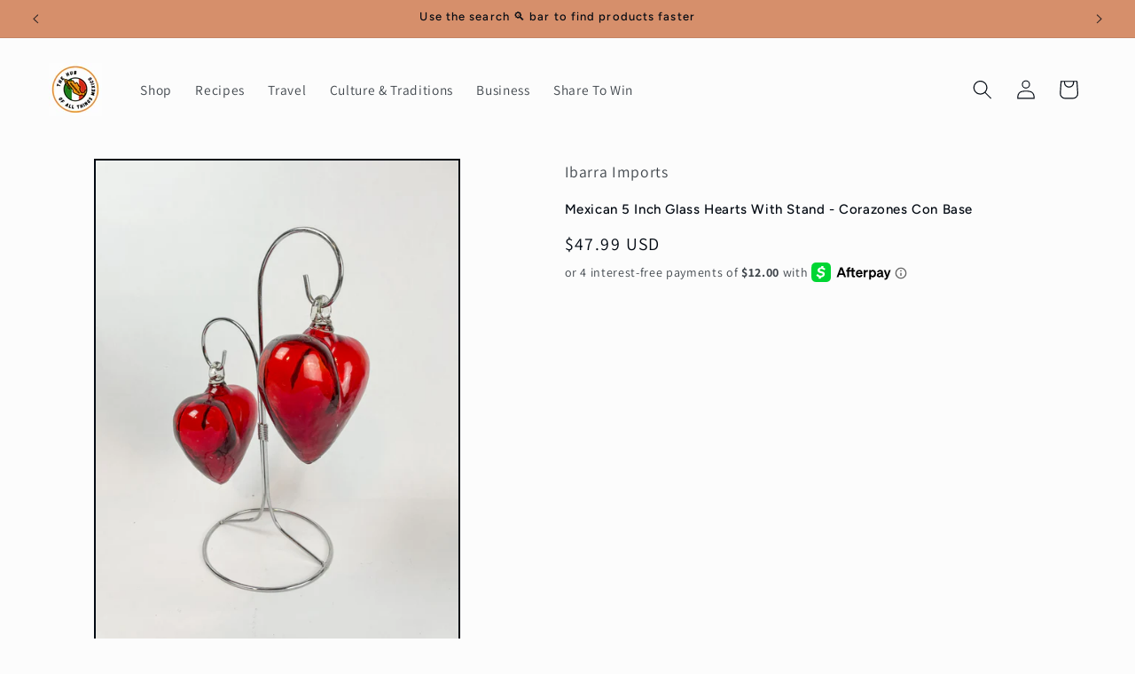

--- FILE ---
content_type: text/html; charset=utf-8
request_url: https://ibarraimports.com/products/blown
body_size: 54590
content:
<!doctype html>
<html class="no-js" lang="en">
 <!-- Meta Pixel Code -->
<script>
!function(f,b,e,v,n,t,s)
{if(f.fbq)return;n=f.fbq=function(){n.callMethod?
n.callMethod.apply(n,arguments):n.queue.push(arguments)};
if(!f._fbq)f._fbq=n;n.push=n;n.loaded=!0;n.version='2.0';
n.queue=[];t=b.createElement(e);t.async=!0;
t.src=v;s=b.getElementsByTagName(e)[0];
s.parentNode.insertBefore(t,s)}(window, document,'script',
'https://connect.facebook.net/en_US/fbevents.js');
fbq('init', '552030593240282');
fbq('track', 'PageView');
</script>
<noscript><img height="1" width="1" style="display:none"
src="https://www.facebook.com/tr?id=552030593240282&ev=PageView&noscript=1"
/></noscript>
<!-- End Meta Pixel Code -->
  <head>
   

    
    <meta charset="utf-8">
    <meta http-equiv="X-UA-Compatible" content="IE=edge">
    <meta name="viewport" content="width=device-width,initial-scale=1">
    <link rel="canonical" href="https://ibarraimports.com/products/blown"><link rel="icon" type="image/png" href="//ibarraimports.com/cdn/shop/files/IMG_2648.png?crop=center&height=32&v=1713424479&width=32"><link rel="preconnect" href="https://fonts.shopifycdn.com" crossorigin><title>
      Mexican 5 Inch Glass Hearts With Stand - Corazones Con Base
 &ndash; TheMexHub</title>

    
      <meta name="description" content="An ideal and romantic gift for your sweetheart, each glass heart is made with the hand blown glass technique in beautiful colors and unique patterns that are different from all other hearts!">
    

    

<meta property="og:site_name" content="TheMexHub">
<meta property="og:url" content="https://ibarraimports.com/products/blown">
<meta property="og:title" content="Mexican 5 Inch Glass Hearts With Stand - Corazones Con Base">
<meta property="og:type" content="product">
<meta property="og:description" content="An ideal and romantic gift for your sweetheart, each glass heart is made with the hand blown glass technique in beautiful colors and unique patterns that are different from all other hearts!"><meta property="og:image" content="http://ibarraimports.com/cdn/shop/products/image_feb42bcd-637a-4250-9c96-f43a4cfc1bca.jpg?v=1674166785">
  <meta property="og:image:secure_url" content="https://ibarraimports.com/cdn/shop/products/image_feb42bcd-637a-4250-9c96-f43a4cfc1bca.jpg?v=1674166785">
  <meta property="og:image:width" content="3024">
  <meta property="og:image:height" content="4032"><meta property="og:price:amount" content="47.99">
  <meta property="og:price:currency" content="USD"><meta name="twitter:card" content="summary_large_image">
<meta name="twitter:title" content="Mexican 5 Inch Glass Hearts With Stand - Corazones Con Base">
<meta name="twitter:description" content="An ideal and romantic gift for your sweetheart, each glass heart is made with the hand blown glass technique in beautiful colors and unique patterns that are different from all other hearts!">


    <script src="//ibarraimports.com/cdn/shop/t/9/assets/constants.js?v=58251544750838685771713423893" defer="defer"></script>
    <script src="//ibarraimports.com/cdn/shop/t/9/assets/pubsub.js?v=158357773527763999511713423894" defer="defer"></script>
    <script src="//ibarraimports.com/cdn/shop/t/9/assets/global.js?v=106116626045777747121713423893" defer="defer"></script><script>window.performance && window.performance.mark && window.performance.mark('shopify.content_for_header.start');</script><meta name="google-site-verification" content="b0v0Za0kkFGDCOw7_PufvOWrADZ5f-3QnA-YDU6X5Uo">
<meta name="google-site-verification" content="aWLT475Fg8Pf7tVkLEttZq_BjYpmfSaJIIyI4Y8X-fk">
<meta name="facebook-domain-verification" content="vvzqcyrkmyaj7ni8ev80792yrhzfd9">
<meta id="shopify-digital-wallet" name="shopify-digital-wallet" content="/52893286562/digital_wallets/dialog">
<meta name="shopify-checkout-api-token" content="b32dc7757bf6f3c3854d5acb495505bf">
<meta id="in-context-paypal-metadata" data-shop-id="52893286562" data-venmo-supported="false" data-environment="production" data-locale="en_US" data-paypal-v4="true" data-currency="USD">
<link rel="alternate" type="application/json+oembed" href="https://ibarraimports.com/products/blown.oembed">
<script async="async" src="/checkouts/internal/preloads.js?locale=en-US"></script>
<link rel="preconnect" href="https://shop.app" crossorigin="anonymous">
<script async="async" src="https://shop.app/checkouts/internal/preloads.js?locale=en-US&shop_id=52893286562" crossorigin="anonymous"></script>
<script id="apple-pay-shop-capabilities" type="application/json">{"shopId":52893286562,"countryCode":"US","currencyCode":"USD","merchantCapabilities":["supports3DS"],"merchantId":"gid:\/\/shopify\/Shop\/52893286562","merchantName":"TheMexHub","requiredBillingContactFields":["postalAddress","email"],"requiredShippingContactFields":["postalAddress","email"],"shippingType":"shipping","supportedNetworks":["visa","masterCard","amex","discover","elo","jcb"],"total":{"type":"pending","label":"TheMexHub","amount":"1.00"},"shopifyPaymentsEnabled":true,"supportsSubscriptions":true}</script>
<script id="shopify-features" type="application/json">{"accessToken":"b32dc7757bf6f3c3854d5acb495505bf","betas":["rich-media-storefront-analytics"],"domain":"ibarraimports.com","predictiveSearch":true,"shopId":52893286562,"locale":"en"}</script>
<script>var Shopify = Shopify || {};
Shopify.shop = "ibarraimports.myshopify.com";
Shopify.locale = "en";
Shopify.currency = {"active":"USD","rate":"1.0"};
Shopify.country = "US";
Shopify.theme = {"name":"Taste","id":135511244962,"schema_name":"Taste","schema_version":"13.0.1","theme_store_id":1434,"role":"main"};
Shopify.theme.handle = "null";
Shopify.theme.style = {"id":null,"handle":null};
Shopify.cdnHost = "ibarraimports.com/cdn";
Shopify.routes = Shopify.routes || {};
Shopify.routes.root = "/";</script>
<script type="module">!function(o){(o.Shopify=o.Shopify||{}).modules=!0}(window);</script>
<script>!function(o){function n(){var o=[];function n(){o.push(Array.prototype.slice.apply(arguments))}return n.q=o,n}var t=o.Shopify=o.Shopify||{};t.loadFeatures=n(),t.autoloadFeatures=n()}(window);</script>
<script>
  window.ShopifyPay = window.ShopifyPay || {};
  window.ShopifyPay.apiHost = "shop.app\/pay";
  window.ShopifyPay.redirectState = null;
</script>
<script id="shop-js-analytics" type="application/json">{"pageType":"product"}</script>
<script defer="defer" async type="module" src="//ibarraimports.com/cdn/shopifycloud/shop-js/modules/v2/client.init-shop-cart-sync_BT-GjEfc.en.esm.js"></script>
<script defer="defer" async type="module" src="//ibarraimports.com/cdn/shopifycloud/shop-js/modules/v2/chunk.common_D58fp_Oc.esm.js"></script>
<script defer="defer" async type="module" src="//ibarraimports.com/cdn/shopifycloud/shop-js/modules/v2/chunk.modal_xMitdFEc.esm.js"></script>
<script type="module">
  await import("//ibarraimports.com/cdn/shopifycloud/shop-js/modules/v2/client.init-shop-cart-sync_BT-GjEfc.en.esm.js");
await import("//ibarraimports.com/cdn/shopifycloud/shop-js/modules/v2/chunk.common_D58fp_Oc.esm.js");
await import("//ibarraimports.com/cdn/shopifycloud/shop-js/modules/v2/chunk.modal_xMitdFEc.esm.js");

  window.Shopify.SignInWithShop?.initShopCartSync?.({"fedCMEnabled":true,"windoidEnabled":true});

</script>
<script>
  window.Shopify = window.Shopify || {};
  if (!window.Shopify.featureAssets) window.Shopify.featureAssets = {};
  window.Shopify.featureAssets['shop-js'] = {"shop-cart-sync":["modules/v2/client.shop-cart-sync_DZOKe7Ll.en.esm.js","modules/v2/chunk.common_D58fp_Oc.esm.js","modules/v2/chunk.modal_xMitdFEc.esm.js"],"init-fed-cm":["modules/v2/client.init-fed-cm_B6oLuCjv.en.esm.js","modules/v2/chunk.common_D58fp_Oc.esm.js","modules/v2/chunk.modal_xMitdFEc.esm.js"],"shop-cash-offers":["modules/v2/client.shop-cash-offers_D2sdYoxE.en.esm.js","modules/v2/chunk.common_D58fp_Oc.esm.js","modules/v2/chunk.modal_xMitdFEc.esm.js"],"shop-login-button":["modules/v2/client.shop-login-button_QeVjl5Y3.en.esm.js","modules/v2/chunk.common_D58fp_Oc.esm.js","modules/v2/chunk.modal_xMitdFEc.esm.js"],"pay-button":["modules/v2/client.pay-button_DXTOsIq6.en.esm.js","modules/v2/chunk.common_D58fp_Oc.esm.js","modules/v2/chunk.modal_xMitdFEc.esm.js"],"shop-button":["modules/v2/client.shop-button_DQZHx9pm.en.esm.js","modules/v2/chunk.common_D58fp_Oc.esm.js","modules/v2/chunk.modal_xMitdFEc.esm.js"],"avatar":["modules/v2/client.avatar_BTnouDA3.en.esm.js"],"init-windoid":["modules/v2/client.init-windoid_CR1B-cfM.en.esm.js","modules/v2/chunk.common_D58fp_Oc.esm.js","modules/v2/chunk.modal_xMitdFEc.esm.js"],"init-shop-for-new-customer-accounts":["modules/v2/client.init-shop-for-new-customer-accounts_C_vY_xzh.en.esm.js","modules/v2/client.shop-login-button_QeVjl5Y3.en.esm.js","modules/v2/chunk.common_D58fp_Oc.esm.js","modules/v2/chunk.modal_xMitdFEc.esm.js"],"init-shop-email-lookup-coordinator":["modules/v2/client.init-shop-email-lookup-coordinator_BI7n9ZSv.en.esm.js","modules/v2/chunk.common_D58fp_Oc.esm.js","modules/v2/chunk.modal_xMitdFEc.esm.js"],"init-shop-cart-sync":["modules/v2/client.init-shop-cart-sync_BT-GjEfc.en.esm.js","modules/v2/chunk.common_D58fp_Oc.esm.js","modules/v2/chunk.modal_xMitdFEc.esm.js"],"shop-toast-manager":["modules/v2/client.shop-toast-manager_DiYdP3xc.en.esm.js","modules/v2/chunk.common_D58fp_Oc.esm.js","modules/v2/chunk.modal_xMitdFEc.esm.js"],"init-customer-accounts":["modules/v2/client.init-customer-accounts_D9ZNqS-Q.en.esm.js","modules/v2/client.shop-login-button_QeVjl5Y3.en.esm.js","modules/v2/chunk.common_D58fp_Oc.esm.js","modules/v2/chunk.modal_xMitdFEc.esm.js"],"init-customer-accounts-sign-up":["modules/v2/client.init-customer-accounts-sign-up_iGw4briv.en.esm.js","modules/v2/client.shop-login-button_QeVjl5Y3.en.esm.js","modules/v2/chunk.common_D58fp_Oc.esm.js","modules/v2/chunk.modal_xMitdFEc.esm.js"],"shop-follow-button":["modules/v2/client.shop-follow-button_CqMgW2wH.en.esm.js","modules/v2/chunk.common_D58fp_Oc.esm.js","modules/v2/chunk.modal_xMitdFEc.esm.js"],"checkout-modal":["modules/v2/client.checkout-modal_xHeaAweL.en.esm.js","modules/v2/chunk.common_D58fp_Oc.esm.js","modules/v2/chunk.modal_xMitdFEc.esm.js"],"shop-login":["modules/v2/client.shop-login_D91U-Q7h.en.esm.js","modules/v2/chunk.common_D58fp_Oc.esm.js","modules/v2/chunk.modal_xMitdFEc.esm.js"],"lead-capture":["modules/v2/client.lead-capture_BJmE1dJe.en.esm.js","modules/v2/chunk.common_D58fp_Oc.esm.js","modules/v2/chunk.modal_xMitdFEc.esm.js"],"payment-terms":["modules/v2/client.payment-terms_Ci9AEqFq.en.esm.js","modules/v2/chunk.common_D58fp_Oc.esm.js","modules/v2/chunk.modal_xMitdFEc.esm.js"]};
</script>
<script>(function() {
  var isLoaded = false;
  function asyncLoad() {
    if (isLoaded) return;
    isLoaded = true;
    var urls = ["https:\/\/widget.tagembed.com\/embed.min.js?shop=ibarraimports.myshopify.com","https:\/\/app.targetbay.com\/js\/tb-shopify-sub.js?shop=ibarraimports.myshopify.com","https:\/\/loox.io\/widget\/JRfWsmwXzk\/loox.1709833201705.js?shop=ibarraimports.myshopify.com","\/\/cdn.shopify.com\/proxy\/3affc18021dff966ca6baf8f50d8614734bcb71a459064a16d9704d5fe005092\/static.cdn.printful.com\/static\/js\/external\/shopify-product-customizer.js?v=0.28\u0026shop=ibarraimports.myshopify.com\u0026sp-cache-control=cHVibGljLCBtYXgtYWdlPTkwMA","https:\/\/sdks.automizely.com\/conversions\/v1\/conversions.js?app_connection_id=6c528a3c1aeb4ca88e4c201d7a25055c\u0026mapped_org_id=60d009fe9e3e218b6018918195087660_v1\u0026shop=ibarraimports.myshopify.com","https:\/\/cdn.nfcube.com\/instafeed-1a396b09f2124f5c4c78c8fc56e7a56c.js?shop=ibarraimports.myshopify.com","https:\/\/po.kaktusapp.com\/storage\/js\/kaktus_preorder-ibarraimports.myshopify.com.js?ver=41\u0026shop=ibarraimports.myshopify.com","https:\/\/static2.rapidsearch.dev\/resultpage.js?shop=ibarraimports.myshopify.com"];
    for (var i = 0; i < urls.length; i++) {
      var s = document.createElement('script');
      s.type = 'text/javascript';
      s.async = true;
      s.src = urls[i];
      var x = document.getElementsByTagName('script')[0];
      x.parentNode.insertBefore(s, x);
    }
  };
  if(window.attachEvent) {
    window.attachEvent('onload', asyncLoad);
  } else {
    window.addEventListener('load', asyncLoad, false);
  }
})();</script>
<script id="__st">var __st={"a":52893286562,"offset":-28800,"reqid":"c72edfba-7020-497d-b1d3-dc92ae0de7ea-1769109279","pageurl":"ibarraimports.com\/products\/blown","u":"0d0ddc5dca13","p":"product","rtyp":"product","rid":7788258754722};</script>
<script>window.ShopifyPaypalV4VisibilityTracking = true;</script>
<script id="captcha-bootstrap">!function(){'use strict';const t='contact',e='account',n='new_comment',o=[[t,t],['blogs',n],['comments',n],[t,'customer']],c=[[e,'customer_login'],[e,'guest_login'],[e,'recover_customer_password'],[e,'create_customer']],r=t=>t.map((([t,e])=>`form[action*='/${t}']:not([data-nocaptcha='true']) input[name='form_type'][value='${e}']`)).join(','),a=t=>()=>t?[...document.querySelectorAll(t)].map((t=>t.form)):[];function s(){const t=[...o],e=r(t);return a(e)}const i='password',u='form_key',d=['recaptcha-v3-token','g-recaptcha-response','h-captcha-response',i],f=()=>{try{return window.sessionStorage}catch{return}},m='__shopify_v',_=t=>t.elements[u];function p(t,e,n=!1){try{const o=window.sessionStorage,c=JSON.parse(o.getItem(e)),{data:r}=function(t){const{data:e,action:n}=t;return t[m]||n?{data:e,action:n}:{data:t,action:n}}(c);for(const[e,n]of Object.entries(r))t.elements[e]&&(t.elements[e].value=n);n&&o.removeItem(e)}catch(o){console.error('form repopulation failed',{error:o})}}const l='form_type',E='cptcha';function T(t){t.dataset[E]=!0}const w=window,h=w.document,L='Shopify',v='ce_forms',y='captcha';let A=!1;((t,e)=>{const n=(g='f06e6c50-85a8-45c8-87d0-21a2b65856fe',I='https://cdn.shopify.com/shopifycloud/storefront-forms-hcaptcha/ce_storefront_forms_captcha_hcaptcha.v1.5.2.iife.js',D={infoText:'Protected by hCaptcha',privacyText:'Privacy',termsText:'Terms'},(t,e,n)=>{const o=w[L][v],c=o.bindForm;if(c)return c(t,g,e,D).then(n);var r;o.q.push([[t,g,e,D],n]),r=I,A||(h.body.append(Object.assign(h.createElement('script'),{id:'captcha-provider',async:!0,src:r})),A=!0)});var g,I,D;w[L]=w[L]||{},w[L][v]=w[L][v]||{},w[L][v].q=[],w[L][y]=w[L][y]||{},w[L][y].protect=function(t,e){n(t,void 0,e),T(t)},Object.freeze(w[L][y]),function(t,e,n,w,h,L){const[v,y,A,g]=function(t,e,n){const i=e?o:[],u=t?c:[],d=[...i,...u],f=r(d),m=r(i),_=r(d.filter((([t,e])=>n.includes(e))));return[a(f),a(m),a(_),s()]}(w,h,L),I=t=>{const e=t.target;return e instanceof HTMLFormElement?e:e&&e.form},D=t=>v().includes(t);t.addEventListener('submit',(t=>{const e=I(t);if(!e)return;const n=D(e)&&!e.dataset.hcaptchaBound&&!e.dataset.recaptchaBound,o=_(e),c=g().includes(e)&&(!o||!o.value);(n||c)&&t.preventDefault(),c&&!n&&(function(t){try{if(!f())return;!function(t){const e=f();if(!e)return;const n=_(t);if(!n)return;const o=n.value;o&&e.removeItem(o)}(t);const e=Array.from(Array(32),(()=>Math.random().toString(36)[2])).join('');!function(t,e){_(t)||t.append(Object.assign(document.createElement('input'),{type:'hidden',name:u})),t.elements[u].value=e}(t,e),function(t,e){const n=f();if(!n)return;const o=[...t.querySelectorAll(`input[type='${i}']`)].map((({name:t})=>t)),c=[...d,...o],r={};for(const[a,s]of new FormData(t).entries())c.includes(a)||(r[a]=s);n.setItem(e,JSON.stringify({[m]:1,action:t.action,data:r}))}(t,e)}catch(e){console.error('failed to persist form',e)}}(e),e.submit())}));const S=(t,e)=>{t&&!t.dataset[E]&&(n(t,e.some((e=>e===t))),T(t))};for(const o of['focusin','change'])t.addEventListener(o,(t=>{const e=I(t);D(e)&&S(e,y())}));const B=e.get('form_key'),M=e.get(l),P=B&&M;t.addEventListener('DOMContentLoaded',(()=>{const t=y();if(P)for(const e of t)e.elements[l].value===M&&p(e,B);[...new Set([...A(),...v().filter((t=>'true'===t.dataset.shopifyCaptcha))])].forEach((e=>S(e,t)))}))}(h,new URLSearchParams(w.location.search),n,t,e,['guest_login'])})(!0,!0)}();</script>
<script integrity="sha256-4kQ18oKyAcykRKYeNunJcIwy7WH5gtpwJnB7kiuLZ1E=" data-source-attribution="shopify.loadfeatures" defer="defer" src="//ibarraimports.com/cdn/shopifycloud/storefront/assets/storefront/load_feature-a0a9edcb.js" crossorigin="anonymous"></script>
<script crossorigin="anonymous" defer="defer" src="//ibarraimports.com/cdn/shopifycloud/storefront/assets/shopify_pay/storefront-65b4c6d7.js?v=20250812"></script>
<script data-source-attribution="shopify.dynamic_checkout.dynamic.init">var Shopify=Shopify||{};Shopify.PaymentButton=Shopify.PaymentButton||{isStorefrontPortableWallets:!0,init:function(){window.Shopify.PaymentButton.init=function(){};var t=document.createElement("script");t.src="https://ibarraimports.com/cdn/shopifycloud/portable-wallets/latest/portable-wallets.en.js",t.type="module",document.head.appendChild(t)}};
</script>
<script data-source-attribution="shopify.dynamic_checkout.buyer_consent">
  function portableWalletsHideBuyerConsent(e){var t=document.getElementById("shopify-buyer-consent"),n=document.getElementById("shopify-subscription-policy-button");t&&n&&(t.classList.add("hidden"),t.setAttribute("aria-hidden","true"),n.removeEventListener("click",e))}function portableWalletsShowBuyerConsent(e){var t=document.getElementById("shopify-buyer-consent"),n=document.getElementById("shopify-subscription-policy-button");t&&n&&(t.classList.remove("hidden"),t.removeAttribute("aria-hidden"),n.addEventListener("click",e))}window.Shopify?.PaymentButton&&(window.Shopify.PaymentButton.hideBuyerConsent=portableWalletsHideBuyerConsent,window.Shopify.PaymentButton.showBuyerConsent=portableWalletsShowBuyerConsent);
</script>
<script>
  function portableWalletsCleanup(e){e&&e.src&&console.error("Failed to load portable wallets script "+e.src);var t=document.querySelectorAll("shopify-accelerated-checkout .shopify-payment-button__skeleton, shopify-accelerated-checkout-cart .wallet-cart-button__skeleton"),e=document.getElementById("shopify-buyer-consent");for(let e=0;e<t.length;e++)t[e].remove();e&&e.remove()}function portableWalletsNotLoadedAsModule(e){e instanceof ErrorEvent&&"string"==typeof e.message&&e.message.includes("import.meta")&&"string"==typeof e.filename&&e.filename.includes("portable-wallets")&&(window.removeEventListener("error",portableWalletsNotLoadedAsModule),window.Shopify.PaymentButton.failedToLoad=e,"loading"===document.readyState?document.addEventListener("DOMContentLoaded",window.Shopify.PaymentButton.init):window.Shopify.PaymentButton.init())}window.addEventListener("error",portableWalletsNotLoadedAsModule);
</script>

<script type="module" src="https://ibarraimports.com/cdn/shopifycloud/portable-wallets/latest/portable-wallets.en.js" onError="portableWalletsCleanup(this)" crossorigin="anonymous"></script>
<script nomodule>
  document.addEventListener("DOMContentLoaded", portableWalletsCleanup);
</script>

<link id="shopify-accelerated-checkout-styles" rel="stylesheet" media="screen" href="https://ibarraimports.com/cdn/shopifycloud/portable-wallets/latest/accelerated-checkout-backwards-compat.css" crossorigin="anonymous">
<style id="shopify-accelerated-checkout-cart">
        #shopify-buyer-consent {
  margin-top: 1em;
  display: inline-block;
  width: 100%;
}

#shopify-buyer-consent.hidden {
  display: none;
}

#shopify-subscription-policy-button {
  background: none;
  border: none;
  padding: 0;
  text-decoration: underline;
  font-size: inherit;
  cursor: pointer;
}

#shopify-subscription-policy-button::before {
  box-shadow: none;
}

      </style>
<script id="sections-script" data-sections="header" defer="defer" src="//ibarraimports.com/cdn/shop/t/9/compiled_assets/scripts.js?v=1587"></script>
<script>window.performance && window.performance.mark && window.performance.mark('shopify.content_for_header.end');</script>


    <style data-shopify>
      @font-face {
  font-family: Assistant;
  font-weight: 400;
  font-style: normal;
  font-display: swap;
  src: url("//ibarraimports.com/cdn/fonts/assistant/assistant_n4.9120912a469cad1cc292572851508ca49d12e768.woff2") format("woff2"),
       url("//ibarraimports.com/cdn/fonts/assistant/assistant_n4.6e9875ce64e0fefcd3f4446b7ec9036b3ddd2985.woff") format("woff");
}

      @font-face {
  font-family: Assistant;
  font-weight: 700;
  font-style: normal;
  font-display: swap;
  src: url("//ibarraimports.com/cdn/fonts/assistant/assistant_n7.bf44452348ec8b8efa3aa3068825305886b1c83c.woff2") format("woff2"),
       url("//ibarraimports.com/cdn/fonts/assistant/assistant_n7.0c887fee83f6b3bda822f1150b912c72da0f7b64.woff") format("woff");
}

      
      
      @font-face {
  font-family: Figtree;
  font-weight: 500;
  font-style: normal;
  font-display: swap;
  src: url("//ibarraimports.com/cdn/fonts/figtree/figtree_n5.3b6b7df38aa5986536945796e1f947445832047c.woff2") format("woff2"),
       url("//ibarraimports.com/cdn/fonts/figtree/figtree_n5.f26bf6dcae278b0ed902605f6605fa3338e81dab.woff") format("woff");
}


      
        :root,
        .color-scheme-1 {
          --color-background: 252,252,252;
        
          --gradient-background: #fcfcfc;
        

        

        --color-foreground: 2,9,18;
        --color-background-contrast: 188,188,188;
        --color-shadow: 2,9,18;
        --color-button: 2,9,18;
        --color-button-text: 252,252,252;
        --color-secondary-button: 252,252,252;
        --color-secondary-button-text: 2,9,18;
        --color-link: 2,9,18;
        --color-badge-foreground: 2,9,18;
        --color-badge-background: 252,252,252;
        --color-badge-border: 2,9,18;
        --payment-terms-background-color: rgb(252 252 252);
      }
      
        
        .color-scheme-2 {
          --color-background: 228,246,255;
        
          --gradient-background: #e4f6ff;
        

        

        --color-foreground: 2,9,18;
        --color-background-contrast: 100,203,255;
        --color-shadow: 2,9,18;
        --color-button: 2,9,18;
        --color-button-text: 228,246,255;
        --color-secondary-button: 228,246,255;
        --color-secondary-button-text: 2,9,18;
        --color-link: 2,9,18;
        --color-badge-foreground: 2,9,18;
        --color-badge-background: 228,246,255;
        --color-badge-border: 2,9,18;
        --payment-terms-background-color: rgb(228 246 255);
      }
      
        
        .color-scheme-3 {
          --color-background: 219,233,224;
        
          --gradient-background: #dbe9e0;
        

        

        --color-foreground: 2,9,18;
        --color-background-contrast: 140,185,156;
        --color-shadow: 2,9,18;
        --color-button: 2,9,18;
        --color-button-text: 219,233,224;
        --color-secondary-button: 219,233,224;
        --color-secondary-button-text: 2,9,18;
        --color-link: 2,9,18;
        --color-badge-foreground: 2,9,18;
        --color-badge-background: 219,233,224;
        --color-badge-border: 2,9,18;
        --payment-terms-background-color: rgb(219 233 224);
      }
      
        
        .color-scheme-4 {
          --color-background: 2,9,18;
        
          --gradient-background: #020912;
        

        

        --color-foreground: 252,252,252;
        --color-background-contrast: 43,126,232;
        --color-shadow: 2,9,18;
        --color-button: 252,252,252;
        --color-button-text: 2,9,18;
        --color-secondary-button: 2,9,18;
        --color-secondary-button-text: 252,252,252;
        --color-link: 252,252,252;
        --color-badge-foreground: 252,252,252;
        --color-badge-background: 2,9,18;
        --color-badge-border: 252,252,252;
        --payment-terms-background-color: rgb(2 9 18);
      }
      
        
        .color-scheme-5 {
          --color-background: 228,68,68;
        
          --gradient-background: #e44444;
        

        

        --color-foreground: 2,9,18;
        --color-background-contrast: 147,21,21;
        --color-shadow: 2,9,18;
        --color-button: 2,9,18;
        --color-button-text: 223,66,66;
        --color-secondary-button: 228,68,68;
        --color-secondary-button-text: 2,9,18;
        --color-link: 2,9,18;
        --color-badge-foreground: 2,9,18;
        --color-badge-background: 228,68,68;
        --color-badge-border: 2,9,18;
        --payment-terms-background-color: rgb(228 68 68);
      }
      
        
        .color-scheme-603a0edd-e996-48f1-a7eb-b9afe1aca6f4 {
          --color-background: 252,252,252;
        
          --gradient-background: #fcfcfc;
        

        

        --color-foreground: 2,9,18;
        --color-background-contrast: 188,188,188;
        --color-shadow: 2,9,18;
        --color-button: 2,9,18;
        --color-button-text: 252,252,252;
        --color-secondary-button: 252,252,252;
        --color-secondary-button-text: 2,9,18;
        --color-link: 2,9,18;
        --color-badge-foreground: 2,9,18;
        --color-badge-background: 252,252,252;
        --color-badge-border: 2,9,18;
        --payment-terms-background-color: rgb(252 252 252);
      }
      
        
        .color-scheme-1a51281a-2a9b-4709-9cc1-64e860fe3a49 {
          --color-background: 252,252,252;
        
          --gradient-background: #fcfcfc;
        

        

        --color-foreground: 2,9,18;
        --color-background-contrast: 188,188,188;
        --color-shadow: 2,9,18;
        --color-button: 2,9,18;
        --color-button-text: 252,252,252;
        --color-secondary-button: 252,252,252;
        --color-secondary-button-text: 2,9,18;
        --color-link: 2,9,18;
        --color-badge-foreground: 2,9,18;
        --color-badge-background: 252,252,252;
        --color-badge-border: 2,9,18;
        --payment-terms-background-color: rgb(252 252 252);
      }
      
        
        .color-scheme-3cdfd16f-067a-4d25-bff5-59bc13ebbfec {
          --color-background: 214,143,107;
        
          --gradient-background: #d68f6b;
        

        

        --color-foreground: 2,9,18;
        --color-background-contrast: 152,79,42;
        --color-shadow: 2,9,18;
        --color-button: 2,9,18;
        --color-button-text: 252,252,252;
        --color-secondary-button: 214,143,107;
        --color-secondary-button-text: 2,9,18;
        --color-link: 2,9,18;
        --color-badge-foreground: 2,9,18;
        --color-badge-background: 214,143,107;
        --color-badge-border: 2,9,18;
        --payment-terms-background-color: rgb(214 143 107);
      }
      

      body, .color-scheme-1, .color-scheme-2, .color-scheme-3, .color-scheme-4, .color-scheme-5, .color-scheme-603a0edd-e996-48f1-a7eb-b9afe1aca6f4, .color-scheme-1a51281a-2a9b-4709-9cc1-64e860fe3a49, .color-scheme-3cdfd16f-067a-4d25-bff5-59bc13ebbfec {
        color: rgba(var(--color-foreground), 0.75);
        background-color: rgb(var(--color-background));
      }

      :root {
        --font-body-family: Assistant, sans-serif;
        --font-body-style: normal;
        --font-body-weight: 400;
        --font-body-weight-bold: 700;

        --font-heading-family: Figtree, sans-serif;
        --font-heading-style: normal;
        --font-heading-weight: 500;

        --font-body-scale: 1.1;
        --font-heading-scale: 0.9090909090909091;

        --media-padding: px;
        --media-border-opacity: 1.0;
        --media-border-width: 2px;
        --media-radius: 0px;
        --media-shadow-opacity: 0.0;
        --media-shadow-horizontal-offset: 0px;
        --media-shadow-vertical-offset: 4px;
        --media-shadow-blur-radius: 5px;
        --media-shadow-visible: 0;

        --page-width: 140rem;
        --page-width-margin: 0rem;

        --product-card-image-padding: 0.0rem;
        --product-card-corner-radius: 0.0rem;
        --product-card-text-alignment: center;
        --product-card-border-width: 0.0rem;
        --product-card-border-opacity: 0.1;
        --product-card-shadow-opacity: 0.0;
        --product-card-shadow-visible: 0;
        --product-card-shadow-horizontal-offset: 0.0rem;
        --product-card-shadow-vertical-offset: 0.4rem;
        --product-card-shadow-blur-radius: 0.5rem;

        --collection-card-image-padding: 0.0rem;
        --collection-card-corner-radius: 0.0rem;
        --collection-card-text-alignment: center;
        --collection-card-border-width: 0.0rem;
        --collection-card-border-opacity: 0.1;
        --collection-card-shadow-opacity: 0.0;
        --collection-card-shadow-visible: 0;
        --collection-card-shadow-horizontal-offset: 0.0rem;
        --collection-card-shadow-vertical-offset: 0.4rem;
        --collection-card-shadow-blur-radius: 0.5rem;

        --blog-card-image-padding: 0.0rem;
        --blog-card-corner-radius: 0.0rem;
        --blog-card-text-alignment: center;
        --blog-card-border-width: 0.0rem;
        --blog-card-border-opacity: 0.1;
        --blog-card-shadow-opacity: 0.0;
        --blog-card-shadow-visible: 0;
        --blog-card-shadow-horizontal-offset: 0.0rem;
        --blog-card-shadow-vertical-offset: 0.4rem;
        --blog-card-shadow-blur-radius: 0.5rem;

        --badge-corner-radius: 4.0rem;

        --popup-border-width: 2px;
        --popup-border-opacity: 1.0;
        --popup-corner-radius: 0px;
        --popup-shadow-opacity: 0.05;
        --popup-shadow-horizontal-offset: 0px;
        --popup-shadow-vertical-offset: 4px;
        --popup-shadow-blur-radius: 5px;

        --drawer-border-width: 2px;
        --drawer-border-opacity: 1.0;
        --drawer-shadow-opacity: 0.0;
        --drawer-shadow-horizontal-offset: 0px;
        --drawer-shadow-vertical-offset: 4px;
        --drawer-shadow-blur-radius: 5px;

        --spacing-sections-desktop: 20px;
        --spacing-sections-mobile: 20px;

        --grid-desktop-vertical-spacing: 24px;
        --grid-desktop-horizontal-spacing: 24px;
        --grid-mobile-vertical-spacing: 12px;
        --grid-mobile-horizontal-spacing: 12px;

        --text-boxes-border-opacity: 1.0;
        --text-boxes-border-width: 3px;
        --text-boxes-radius: 0px;
        --text-boxes-shadow-opacity: 0.0;
        --text-boxes-shadow-visible: 0;
        --text-boxes-shadow-horizontal-offset: 0px;
        --text-boxes-shadow-vertical-offset: 4px;
        --text-boxes-shadow-blur-radius: 5px;

        --buttons-radius: 0px;
        --buttons-radius-outset: 0px;
        --buttons-border-width: 1px;
        --buttons-border-opacity: 1.0;
        --buttons-shadow-opacity: 0.0;
        --buttons-shadow-visible: 0;
        --buttons-shadow-horizontal-offset: 0px;
        --buttons-shadow-vertical-offset: 4px;
        --buttons-shadow-blur-radius: 5px;
        --buttons-border-offset: 0px;

        --inputs-radius: 0px;
        --inputs-border-width: 1px;
        --inputs-border-opacity: 0.55;
        --inputs-shadow-opacity: 0.0;
        --inputs-shadow-horizontal-offset: 0px;
        --inputs-margin-offset: 0px;
        --inputs-shadow-vertical-offset: 4px;
        --inputs-shadow-blur-radius: 5px;
        --inputs-radius-outset: 0px;

        --variant-pills-radius: 40px;
        --variant-pills-border-width: 1px;
        --variant-pills-border-opacity: 0.55;
        --variant-pills-shadow-opacity: 0.0;
        --variant-pills-shadow-horizontal-offset: 0px;
        --variant-pills-shadow-vertical-offset: 4px;
        --variant-pills-shadow-blur-radius: 5px;
      }

      *,
      *::before,
      *::after {
        box-sizing: inherit;
      }

      html {
        box-sizing: border-box;
        font-size: calc(var(--font-body-scale) * 62.5%);
        height: 100%;
      }

      body {
        display: grid;
        grid-template-rows: auto auto 1fr auto;
        grid-template-columns: 100%;
        min-height: 100%;
        margin: 0;
        font-size: 1.5rem;
        letter-spacing: 0.06rem;
        line-height: calc(1 + 0.8 / var(--font-body-scale));
        font-family: var(--font-body-family);
        font-style: var(--font-body-style);
        font-weight: var(--font-body-weight);
      }

      @media screen and (min-width: 750px) {
        body {
          font-size: 1.6rem;
        }
      }
    </style>

    <link href="//ibarraimports.com/cdn/shop/t/9/assets/base.css?v=122276128753646491101758749088" rel="stylesheet" type="text/css" media="all" />
<link rel="preload" as="font" href="//ibarraimports.com/cdn/fonts/assistant/assistant_n4.9120912a469cad1cc292572851508ca49d12e768.woff2" type="font/woff2" crossorigin><link rel="preload" as="font" href="//ibarraimports.com/cdn/fonts/figtree/figtree_n5.3b6b7df38aa5986536945796e1f947445832047c.woff2" type="font/woff2" crossorigin><link
        rel="stylesheet"
        href="//ibarraimports.com/cdn/shop/t/9/assets/component-predictive-search.css?v=118923337488134913561713423893"
        media="print"
        onload="this.media='all'"
      ><script>
      document.documentElement.className = document.documentElement.className.replace('no-js', 'js');
      if (Shopify.designMode) {
        document.documentElement.classList.add('shopify-design-mode');
      }
    </script>
  <link href="//ibarraimports.com/cdn/shop/t/9/assets/recipes.scss.css?v=133225391392681130511756214980" rel="stylesheet" type="text/css" media="all" />



<style>
  
  
  
  
  
  
  
  
  @import url('https://fonts.googleapis.com/css2?family=ABeeZee:&family=ABeeZee:&family=ABeeZee:&family=ABeeZee:&display=swap');
  
    

  
  .recipe-block .recipe-card h2 {font-family: 'ABeeZee';
    font-weight:  ;font-size: px ;color:  ;}
  
  
  .recipe-block .recipe-card h3 {font-family: 'ABeeZee' ;
    font-weight:  ;font-size: px ;color:  ;}
  
  
  .recipe-block .recipe-card p, .recipe-block .recipe-card li  {font-family: 'ABeeZee';
    font-weight:  ;font-size: px ;color:  ;}
  
  
  .recipe-block .recipe-card a  {font-family: 'ABeeZee';
    font-weight: ;font-size: px;color: ;}
  
  
  .recipe-block .recipe-card a:hover {
    color: ;
  }
  
  
  
  
</style>
  


  <script type="text/javascript">
    window.RapidSearchAdmin = false;
  </script>


<script src="https://cdn.shopify.com/extensions/019be54d-0b81-77af-aeaa-a96c3b6e5566/rapid-search-291/assets/csb.iife.js" type="text/javascript" defer="defer"></script>
<script src="https://cdn.shopify.com/extensions/019be373-6873-75f2-b0df-bf6832ba7725/referral-page-140/assets/bixgrow_affiliate_toolbar.js" type="text/javascript" defer="defer"></script>
<link href="https://cdn.shopify.com/extensions/019be373-6873-75f2-b0df-bf6832ba7725/referral-page-140/assets/bixgrow_affiliate_marketing.css" rel="stylesheet" type="text/css" media="all">
<script src="https://cdn.shopify.com/extensions/019a4bd6-5189-7b1b-88e6-ae4214511ca1/vite-vue3-typescript-eslint-prettier-32/assets/main.js" type="text/javascript" defer="defer"></script>
<script src="https://cdn.shopify.com/extensions/19689677-6488-4a31-adf3-fcf4359c5fd9/forms-2295/assets/shopify-forms-loader.js" type="text/javascript" defer="defer"></script>
<script src="https://cdn.shopify.com/extensions/019be373-6873-75f2-b0df-bf6832ba7725/referral-page-140/assets/bixgrow_referral_widget.js" type="text/javascript" defer="defer"></script>
<link href="https://monorail-edge.shopifysvc.com" rel="dns-prefetch">
<script>(function(){if ("sendBeacon" in navigator && "performance" in window) {try {var session_token_from_headers = performance.getEntriesByType('navigation')[0].serverTiming.find(x => x.name == '_s').description;} catch {var session_token_from_headers = undefined;}var session_cookie_matches = document.cookie.match(/_shopify_s=([^;]*)/);var session_token_from_cookie = session_cookie_matches && session_cookie_matches.length === 2 ? session_cookie_matches[1] : "";var session_token = session_token_from_headers || session_token_from_cookie || "";function handle_abandonment_event(e) {var entries = performance.getEntries().filter(function(entry) {return /monorail-edge.shopifysvc.com/.test(entry.name);});if (!window.abandonment_tracked && entries.length === 0) {window.abandonment_tracked = true;var currentMs = Date.now();var navigation_start = performance.timing.navigationStart;var payload = {shop_id: 52893286562,url: window.location.href,navigation_start,duration: currentMs - navigation_start,session_token,page_type: "product"};window.navigator.sendBeacon("https://monorail-edge.shopifysvc.com/v1/produce", JSON.stringify({schema_id: "online_store_buyer_site_abandonment/1.1",payload: payload,metadata: {event_created_at_ms: currentMs,event_sent_at_ms: currentMs}}));}}window.addEventListener('pagehide', handle_abandonment_event);}}());</script>
<script id="web-pixels-manager-setup">(function e(e,d,r,n,o){if(void 0===o&&(o={}),!Boolean(null===(a=null===(i=window.Shopify)||void 0===i?void 0:i.analytics)||void 0===a?void 0:a.replayQueue)){var i,a;window.Shopify=window.Shopify||{};var t=window.Shopify;t.analytics=t.analytics||{};var s=t.analytics;s.replayQueue=[],s.publish=function(e,d,r){return s.replayQueue.push([e,d,r]),!0};try{self.performance.mark("wpm:start")}catch(e){}var l=function(){var e={modern:/Edge?\/(1{2}[4-9]|1[2-9]\d|[2-9]\d{2}|\d{4,})\.\d+(\.\d+|)|Firefox\/(1{2}[4-9]|1[2-9]\d|[2-9]\d{2}|\d{4,})\.\d+(\.\d+|)|Chrom(ium|e)\/(9{2}|\d{3,})\.\d+(\.\d+|)|(Maci|X1{2}).+ Version\/(15\.\d+|(1[6-9]|[2-9]\d|\d{3,})\.\d+)([,.]\d+|)( \(\w+\)|)( Mobile\/\w+|) Safari\/|Chrome.+OPR\/(9{2}|\d{3,})\.\d+\.\d+|(CPU[ +]OS|iPhone[ +]OS|CPU[ +]iPhone|CPU IPhone OS|CPU iPad OS)[ +]+(15[._]\d+|(1[6-9]|[2-9]\d|\d{3,})[._]\d+)([._]\d+|)|Android:?[ /-](13[3-9]|1[4-9]\d|[2-9]\d{2}|\d{4,})(\.\d+|)(\.\d+|)|Android.+Firefox\/(13[5-9]|1[4-9]\d|[2-9]\d{2}|\d{4,})\.\d+(\.\d+|)|Android.+Chrom(ium|e)\/(13[3-9]|1[4-9]\d|[2-9]\d{2}|\d{4,})\.\d+(\.\d+|)|SamsungBrowser\/([2-9]\d|\d{3,})\.\d+/,legacy:/Edge?\/(1[6-9]|[2-9]\d|\d{3,})\.\d+(\.\d+|)|Firefox\/(5[4-9]|[6-9]\d|\d{3,})\.\d+(\.\d+|)|Chrom(ium|e)\/(5[1-9]|[6-9]\d|\d{3,})\.\d+(\.\d+|)([\d.]+$|.*Safari\/(?![\d.]+ Edge\/[\d.]+$))|(Maci|X1{2}).+ Version\/(10\.\d+|(1[1-9]|[2-9]\d|\d{3,})\.\d+)([,.]\d+|)( \(\w+\)|)( Mobile\/\w+|) Safari\/|Chrome.+OPR\/(3[89]|[4-9]\d|\d{3,})\.\d+\.\d+|(CPU[ +]OS|iPhone[ +]OS|CPU[ +]iPhone|CPU IPhone OS|CPU iPad OS)[ +]+(10[._]\d+|(1[1-9]|[2-9]\d|\d{3,})[._]\d+)([._]\d+|)|Android:?[ /-](13[3-9]|1[4-9]\d|[2-9]\d{2}|\d{4,})(\.\d+|)(\.\d+|)|Mobile Safari.+OPR\/([89]\d|\d{3,})\.\d+\.\d+|Android.+Firefox\/(13[5-9]|1[4-9]\d|[2-9]\d{2}|\d{4,})\.\d+(\.\d+|)|Android.+Chrom(ium|e)\/(13[3-9]|1[4-9]\d|[2-9]\d{2}|\d{4,})\.\d+(\.\d+|)|Android.+(UC? ?Browser|UCWEB|U3)[ /]?(15\.([5-9]|\d{2,})|(1[6-9]|[2-9]\d|\d{3,})\.\d+)\.\d+|SamsungBrowser\/(5\.\d+|([6-9]|\d{2,})\.\d+)|Android.+MQ{2}Browser\/(14(\.(9|\d{2,})|)|(1[5-9]|[2-9]\d|\d{3,})(\.\d+|))(\.\d+|)|K[Aa][Ii]OS\/(3\.\d+|([4-9]|\d{2,})\.\d+)(\.\d+|)/},d=e.modern,r=e.legacy,n=navigator.userAgent;return n.match(d)?"modern":n.match(r)?"legacy":"unknown"}(),u="modern"===l?"modern":"legacy",c=(null!=n?n:{modern:"",legacy:""})[u],f=function(e){return[e.baseUrl,"/wpm","/b",e.hashVersion,"modern"===e.buildTarget?"m":"l",".js"].join("")}({baseUrl:d,hashVersion:r,buildTarget:u}),m=function(e){var d=e.version,r=e.bundleTarget,n=e.surface,o=e.pageUrl,i=e.monorailEndpoint;return{emit:function(e){var a=e.status,t=e.errorMsg,s=(new Date).getTime(),l=JSON.stringify({metadata:{event_sent_at_ms:s},events:[{schema_id:"web_pixels_manager_load/3.1",payload:{version:d,bundle_target:r,page_url:o,status:a,surface:n,error_msg:t},metadata:{event_created_at_ms:s}}]});if(!i)return console&&console.warn&&console.warn("[Web Pixels Manager] No Monorail endpoint provided, skipping logging."),!1;try{return self.navigator.sendBeacon.bind(self.navigator)(i,l)}catch(e){}var u=new XMLHttpRequest;try{return u.open("POST",i,!0),u.setRequestHeader("Content-Type","text/plain"),u.send(l),!0}catch(e){return console&&console.warn&&console.warn("[Web Pixels Manager] Got an unhandled error while logging to Monorail."),!1}}}}({version:r,bundleTarget:l,surface:e.surface,pageUrl:self.location.href,monorailEndpoint:e.monorailEndpoint});try{o.browserTarget=l,function(e){var d=e.src,r=e.async,n=void 0===r||r,o=e.onload,i=e.onerror,a=e.sri,t=e.scriptDataAttributes,s=void 0===t?{}:t,l=document.createElement("script"),u=document.querySelector("head"),c=document.querySelector("body");if(l.async=n,l.src=d,a&&(l.integrity=a,l.crossOrigin="anonymous"),s)for(var f in s)if(Object.prototype.hasOwnProperty.call(s,f))try{l.dataset[f]=s[f]}catch(e){}if(o&&l.addEventListener("load",o),i&&l.addEventListener("error",i),u)u.appendChild(l);else{if(!c)throw new Error("Did not find a head or body element to append the script");c.appendChild(l)}}({src:f,async:!0,onload:function(){if(!function(){var e,d;return Boolean(null===(d=null===(e=window.Shopify)||void 0===e?void 0:e.analytics)||void 0===d?void 0:d.initialized)}()){var d=window.webPixelsManager.init(e)||void 0;if(d){var r=window.Shopify.analytics;r.replayQueue.forEach((function(e){var r=e[0],n=e[1],o=e[2];d.publishCustomEvent(r,n,o)})),r.replayQueue=[],r.publish=d.publishCustomEvent,r.visitor=d.visitor,r.initialized=!0}}},onerror:function(){return m.emit({status:"failed",errorMsg:"".concat(f," has failed to load")})},sri:function(e){var d=/^sha384-[A-Za-z0-9+/=]+$/;return"string"==typeof e&&d.test(e)}(c)?c:"",scriptDataAttributes:o}),m.emit({status:"loading"})}catch(e){m.emit({status:"failed",errorMsg:(null==e?void 0:e.message)||"Unknown error"})}}})({shopId: 52893286562,storefrontBaseUrl: "https://ibarraimports.com",extensionsBaseUrl: "https://extensions.shopifycdn.com/cdn/shopifycloud/web-pixels-manager",monorailEndpoint: "https://monorail-edge.shopifysvc.com/unstable/produce_batch",surface: "storefront-renderer",enabledBetaFlags: ["2dca8a86"],webPixelsConfigList: [{"id":"1689288866","configuration":"{\"storeId\":\"ibarraimports.myshopify.com\"}","eventPayloadVersion":"v1","runtimeContext":"STRICT","scriptVersion":"e7ff4835c2df0be089f361b898b8b040","type":"APP","apiClientId":3440817,"privacyPurposes":["ANALYTICS"],"dataSharingAdjustments":{"protectedCustomerApprovalScopes":["read_customer_personal_data"]}},{"id":"1434386594","configuration":"{\"shopId\":\"34334\",\"domainStatus\":\"0\",\"domain\":\"ibarraimports.com\"}","eventPayloadVersion":"v1","runtimeContext":"STRICT","scriptVersion":"9d2986f51c34f692737a1a754ffa74df","type":"APP","apiClientId":5443297,"privacyPurposes":[],"dataSharingAdjustments":{"protectedCustomerApprovalScopes":["read_customer_address","read_customer_email","read_customer_name","read_customer_personal_data","read_customer_phone"]}},{"id":"1259143330","configuration":"{\"storeIdentity\":\"ibarraimports.myshopify.com\",\"baseURL\":\"https:\\\/\\\/api.printful.com\\\/shopify-pixels\"}","eventPayloadVersion":"v1","runtimeContext":"STRICT","scriptVersion":"74f275712857ab41bea9d998dcb2f9da","type":"APP","apiClientId":156624,"privacyPurposes":["ANALYTICS","MARKETING","SALE_OF_DATA"],"dataSharingAdjustments":{"protectedCustomerApprovalScopes":["read_customer_address","read_customer_email","read_customer_name","read_customer_personal_data","read_customer_phone"]}},{"id":"950141090","configuration":"{\"hashed_organization_id\":\"60d009fe9e3e218b6018918195087660_v1\",\"app_key\":\"ibarraimports\",\"allow_collect_personal_data\":\"true\"}","eventPayloadVersion":"v1","runtimeContext":"STRICT","scriptVersion":"6f6660f15c595d517f203f6e1abcb171","type":"APP","apiClientId":2814809,"privacyPurposes":["ANALYTICS","MARKETING","SALE_OF_DATA"],"dataSharingAdjustments":{"protectedCustomerApprovalScopes":["read_customer_address","read_customer_email","read_customer_name","read_customer_personal_data","read_customer_phone"]}},{"id":"528875682","configuration":"{\"config\":\"{\\\"pixel_id\\\":\\\"G-9LS3Q25G1D\\\",\\\"target_country\\\":\\\"US\\\",\\\"gtag_events\\\":[{\\\"type\\\":\\\"purchase\\\",\\\"action_label\\\":\\\"G-9LS3Q25G1D\\\"},{\\\"type\\\":\\\"page_view\\\",\\\"action_label\\\":\\\"G-9LS3Q25G1D\\\"},{\\\"type\\\":\\\"view_item\\\",\\\"action_label\\\":\\\"G-9LS3Q25G1D\\\"},{\\\"type\\\":\\\"search\\\",\\\"action_label\\\":\\\"G-9LS3Q25G1D\\\"},{\\\"type\\\":\\\"add_to_cart\\\",\\\"action_label\\\":\\\"G-9LS3Q25G1D\\\"},{\\\"type\\\":\\\"begin_checkout\\\",\\\"action_label\\\":\\\"G-9LS3Q25G1D\\\"},{\\\"type\\\":\\\"add_payment_info\\\",\\\"action_label\\\":\\\"G-9LS3Q25G1D\\\"}],\\\"enable_monitoring_mode\\\":false}\"}","eventPayloadVersion":"v1","runtimeContext":"OPEN","scriptVersion":"b2a88bafab3e21179ed38636efcd8a93","type":"APP","apiClientId":1780363,"privacyPurposes":[],"dataSharingAdjustments":{"protectedCustomerApprovalScopes":["read_customer_address","read_customer_email","read_customer_name","read_customer_personal_data","read_customer_phone"]}},{"id":"229703842","configuration":"{\"pixel_id\":\"552030593240282\",\"pixel_type\":\"facebook_pixel\"}","eventPayloadVersion":"v1","runtimeContext":"OPEN","scriptVersion":"ca16bc87fe92b6042fbaa3acc2fbdaa6","type":"APP","apiClientId":2329312,"privacyPurposes":["ANALYTICS","MARKETING","SALE_OF_DATA"],"dataSharingAdjustments":{"protectedCustomerApprovalScopes":["read_customer_address","read_customer_email","read_customer_name","read_customer_personal_data","read_customer_phone"]}},{"id":"108363938","eventPayloadVersion":"v1","runtimeContext":"LAX","scriptVersion":"1","type":"CUSTOM","privacyPurposes":["ANALYTICS"],"name":"Google Analytics tag (migrated)"},{"id":"shopify-app-pixel","configuration":"{}","eventPayloadVersion":"v1","runtimeContext":"STRICT","scriptVersion":"0450","apiClientId":"shopify-pixel","type":"APP","privacyPurposes":["ANALYTICS","MARKETING"]},{"id":"shopify-custom-pixel","eventPayloadVersion":"v1","runtimeContext":"LAX","scriptVersion":"0450","apiClientId":"shopify-pixel","type":"CUSTOM","privacyPurposes":["ANALYTICS","MARKETING"]}],isMerchantRequest: false,initData: {"shop":{"name":"TheMexHub","paymentSettings":{"currencyCode":"USD"},"myshopifyDomain":"ibarraimports.myshopify.com","countryCode":"US","storefrontUrl":"https:\/\/ibarraimports.com"},"customer":null,"cart":null,"checkout":null,"productVariants":[{"price":{"amount":47.99,"currencyCode":"USD"},"product":{"title":"Mexican 5 Inch Glass Hearts With Stand - Corazones Con Base","vendor":"Ibarra Imports","id":"7788258754722","untranslatedTitle":"Mexican 5 Inch Glass Hearts With Stand - Corazones Con Base","url":"\/products\/blown","type":""},"id":"42975553061026","image":{"src":"\/\/ibarraimports.com\/cdn\/shop\/products\/image_454edb3a-bb85-4874-a127-d4a0ed7cc063.jpg?v=1674166785"},"sku":"vid78mc","title":"Multicolor","untranslatedTitle":"Multicolor"},{"price":{"amount":47.99,"currencyCode":"USD"},"product":{"title":"Mexican 5 Inch Glass Hearts With Stand - Corazones Con Base","vendor":"Ibarra Imports","id":"7788258754722","untranslatedTitle":"Mexican 5 Inch Glass Hearts With Stand - Corazones Con Base","url":"\/products\/blown","type":""},"id":"42979362865314","image":{"src":"\/\/ibarraimports.com\/cdn\/shop\/products\/image_feb42bcd-637a-4250-9c96-f43a4cfc1bca.jpg?v=1674166785"},"sku":"vid78re","title":"Red","untranslatedTitle":"Red"}],"purchasingCompany":null},},"https://ibarraimports.com/cdn","fcfee988w5aeb613cpc8e4bc33m6693e112",{"modern":"","legacy":""},{"shopId":"52893286562","storefrontBaseUrl":"https:\/\/ibarraimports.com","extensionBaseUrl":"https:\/\/extensions.shopifycdn.com\/cdn\/shopifycloud\/web-pixels-manager","surface":"storefront-renderer","enabledBetaFlags":"[\"2dca8a86\"]","isMerchantRequest":"false","hashVersion":"fcfee988w5aeb613cpc8e4bc33m6693e112","publish":"custom","events":"[[\"page_viewed\",{}],[\"product_viewed\",{\"productVariant\":{\"price\":{\"amount\":47.99,\"currencyCode\":\"USD\"},\"product\":{\"title\":\"Mexican 5 Inch Glass Hearts With Stand - Corazones Con Base\",\"vendor\":\"Ibarra Imports\",\"id\":\"7788258754722\",\"untranslatedTitle\":\"Mexican 5 Inch Glass Hearts With Stand - Corazones Con Base\",\"url\":\"\/products\/blown\",\"type\":\"\"},\"id\":\"42979362865314\",\"image\":{\"src\":\"\/\/ibarraimports.com\/cdn\/shop\/products\/image_feb42bcd-637a-4250-9c96-f43a4cfc1bca.jpg?v=1674166785\"},\"sku\":\"vid78re\",\"title\":\"Red\",\"untranslatedTitle\":\"Red\"}}]]"});</script><script>
  window.ShopifyAnalytics = window.ShopifyAnalytics || {};
  window.ShopifyAnalytics.meta = window.ShopifyAnalytics.meta || {};
  window.ShopifyAnalytics.meta.currency = 'USD';
  var meta = {"product":{"id":7788258754722,"gid":"gid:\/\/shopify\/Product\/7788258754722","vendor":"Ibarra Imports","type":"","handle":"blown","variants":[{"id":42975553061026,"price":4799,"name":"Mexican 5 Inch Glass Hearts With Stand - Corazones Con Base - Multicolor","public_title":"Multicolor","sku":"vid78mc"},{"id":42979362865314,"price":4799,"name":"Mexican 5 Inch Glass Hearts With Stand - Corazones Con Base - Red","public_title":"Red","sku":"vid78re"}],"remote":false},"page":{"pageType":"product","resourceType":"product","resourceId":7788258754722,"requestId":"c72edfba-7020-497d-b1d3-dc92ae0de7ea-1769109279"}};
  for (var attr in meta) {
    window.ShopifyAnalytics.meta[attr] = meta[attr];
  }
</script>
<script class="analytics">
  (function () {
    var customDocumentWrite = function(content) {
      var jquery = null;

      if (window.jQuery) {
        jquery = window.jQuery;
      } else if (window.Checkout && window.Checkout.$) {
        jquery = window.Checkout.$;
      }

      if (jquery) {
        jquery('body').append(content);
      }
    };

    var hasLoggedConversion = function(token) {
      if (token) {
        return document.cookie.indexOf('loggedConversion=' + token) !== -1;
      }
      return false;
    }

    var setCookieIfConversion = function(token) {
      if (token) {
        var twoMonthsFromNow = new Date(Date.now());
        twoMonthsFromNow.setMonth(twoMonthsFromNow.getMonth() + 2);

        document.cookie = 'loggedConversion=' + token + '; expires=' + twoMonthsFromNow;
      }
    }

    var trekkie = window.ShopifyAnalytics.lib = window.trekkie = window.trekkie || [];
    if (trekkie.integrations) {
      return;
    }
    trekkie.methods = [
      'identify',
      'page',
      'ready',
      'track',
      'trackForm',
      'trackLink'
    ];
    trekkie.factory = function(method) {
      return function() {
        var args = Array.prototype.slice.call(arguments);
        args.unshift(method);
        trekkie.push(args);
        return trekkie;
      };
    };
    for (var i = 0; i < trekkie.methods.length; i++) {
      var key = trekkie.methods[i];
      trekkie[key] = trekkie.factory(key);
    }
    trekkie.load = function(config) {
      trekkie.config = config || {};
      trekkie.config.initialDocumentCookie = document.cookie;
      var first = document.getElementsByTagName('script')[0];
      var script = document.createElement('script');
      script.type = 'text/javascript';
      script.onerror = function(e) {
        var scriptFallback = document.createElement('script');
        scriptFallback.type = 'text/javascript';
        scriptFallback.onerror = function(error) {
                var Monorail = {
      produce: function produce(monorailDomain, schemaId, payload) {
        var currentMs = new Date().getTime();
        var event = {
          schema_id: schemaId,
          payload: payload,
          metadata: {
            event_created_at_ms: currentMs,
            event_sent_at_ms: currentMs
          }
        };
        return Monorail.sendRequest("https://" + monorailDomain + "/v1/produce", JSON.stringify(event));
      },
      sendRequest: function sendRequest(endpointUrl, payload) {
        // Try the sendBeacon API
        if (window && window.navigator && typeof window.navigator.sendBeacon === 'function' && typeof window.Blob === 'function' && !Monorail.isIos12()) {
          var blobData = new window.Blob([payload], {
            type: 'text/plain'
          });

          if (window.navigator.sendBeacon(endpointUrl, blobData)) {
            return true;
          } // sendBeacon was not successful

        } // XHR beacon

        var xhr = new XMLHttpRequest();

        try {
          xhr.open('POST', endpointUrl);
          xhr.setRequestHeader('Content-Type', 'text/plain');
          xhr.send(payload);
        } catch (e) {
          console.log(e);
        }

        return false;
      },
      isIos12: function isIos12() {
        return window.navigator.userAgent.lastIndexOf('iPhone; CPU iPhone OS 12_') !== -1 || window.navigator.userAgent.lastIndexOf('iPad; CPU OS 12_') !== -1;
      }
    };
    Monorail.produce('monorail-edge.shopifysvc.com',
      'trekkie_storefront_load_errors/1.1',
      {shop_id: 52893286562,
      theme_id: 135511244962,
      app_name: "storefront",
      context_url: window.location.href,
      source_url: "//ibarraimports.com/cdn/s/trekkie.storefront.46a754ac07d08c656eb845cfbf513dd9a18d4ced.min.js"});

        };
        scriptFallback.async = true;
        scriptFallback.src = '//ibarraimports.com/cdn/s/trekkie.storefront.46a754ac07d08c656eb845cfbf513dd9a18d4ced.min.js';
        first.parentNode.insertBefore(scriptFallback, first);
      };
      script.async = true;
      script.src = '//ibarraimports.com/cdn/s/trekkie.storefront.46a754ac07d08c656eb845cfbf513dd9a18d4ced.min.js';
      first.parentNode.insertBefore(script, first);
    };
    trekkie.load(
      {"Trekkie":{"appName":"storefront","development":false,"defaultAttributes":{"shopId":52893286562,"isMerchantRequest":null,"themeId":135511244962,"themeCityHash":"3757518850066431790","contentLanguage":"en","currency":"USD","eventMetadataId":"65dd7e68-dc85-4bdd-b306-6946149b36b6"},"isServerSideCookieWritingEnabled":true,"monorailRegion":"shop_domain","enabledBetaFlags":["65f19447"]},"Session Attribution":{},"S2S":{"facebookCapiEnabled":true,"source":"trekkie-storefront-renderer","apiClientId":580111}}
    );

    var loaded = false;
    trekkie.ready(function() {
      if (loaded) return;
      loaded = true;

      window.ShopifyAnalytics.lib = window.trekkie;

      var originalDocumentWrite = document.write;
      document.write = customDocumentWrite;
      try { window.ShopifyAnalytics.merchantGoogleAnalytics.call(this); } catch(error) {};
      document.write = originalDocumentWrite;

      window.ShopifyAnalytics.lib.page(null,{"pageType":"product","resourceType":"product","resourceId":7788258754722,"requestId":"c72edfba-7020-497d-b1d3-dc92ae0de7ea-1769109279","shopifyEmitted":true});

      var match = window.location.pathname.match(/checkouts\/(.+)\/(thank_you|post_purchase)/)
      var token = match? match[1]: undefined;
      if (!hasLoggedConversion(token)) {
        setCookieIfConversion(token);
        window.ShopifyAnalytics.lib.track("Viewed Product",{"currency":"USD","variantId":42975553061026,"productId":7788258754722,"productGid":"gid:\/\/shopify\/Product\/7788258754722","name":"Mexican 5 Inch Glass Hearts With Stand - Corazones Con Base - Multicolor","price":"47.99","sku":"vid78mc","brand":"Ibarra Imports","variant":"Multicolor","category":"","nonInteraction":true,"remote":false},undefined,undefined,{"shopifyEmitted":true});
      window.ShopifyAnalytics.lib.track("monorail:\/\/trekkie_storefront_viewed_product\/1.1",{"currency":"USD","variantId":42975553061026,"productId":7788258754722,"productGid":"gid:\/\/shopify\/Product\/7788258754722","name":"Mexican 5 Inch Glass Hearts With Stand - Corazones Con Base - Multicolor","price":"47.99","sku":"vid78mc","brand":"Ibarra Imports","variant":"Multicolor","category":"","nonInteraction":true,"remote":false,"referer":"https:\/\/ibarraimports.com\/products\/blown"});
      }
    });


        var eventsListenerScript = document.createElement('script');
        eventsListenerScript.async = true;
        eventsListenerScript.src = "//ibarraimports.com/cdn/shopifycloud/storefront/assets/shop_events_listener-3da45d37.js";
        document.getElementsByTagName('head')[0].appendChild(eventsListenerScript);

})();</script>
  <script>
  if (!window.ga || (window.ga && typeof window.ga !== 'function')) {
    window.ga = function ga() {
      (window.ga.q = window.ga.q || []).push(arguments);
      if (window.Shopify && window.Shopify.analytics && typeof window.Shopify.analytics.publish === 'function') {
        window.Shopify.analytics.publish("ga_stub_called", {}, {sendTo: "google_osp_migration"});
      }
      console.error("Shopify's Google Analytics stub called with:", Array.from(arguments), "\nSee https://help.shopify.com/manual/promoting-marketing/pixels/pixel-migration#google for more information.");
    };
    if (window.Shopify && window.Shopify.analytics && typeof window.Shopify.analytics.publish === 'function') {
      window.Shopify.analytics.publish("ga_stub_initialized", {}, {sendTo: "google_osp_migration"});
    }
  }
</script>
<script
  defer
  src="https://ibarraimports.com/cdn/shopifycloud/perf-kit/shopify-perf-kit-3.0.4.min.js"
  data-application="storefront-renderer"
  data-shop-id="52893286562"
  data-render-region="gcp-us-central1"
  data-page-type="product"
  data-theme-instance-id="135511244962"
  data-theme-name="Taste"
  data-theme-version="13.0.1"
  data-monorail-region="shop_domain"
  data-resource-timing-sampling-rate="10"
  data-shs="true"
  data-shs-beacon="true"
  data-shs-export-with-fetch="true"
  data-shs-logs-sample-rate="1"
  data-shs-beacon-endpoint="https://ibarraimports.com/api/collect"
></script>
</head>
            

  <body class="gradient">
    <a class="skip-to-content-link button visually-hidden" href="#MainContent">
      Skip to content
    </a><!-- BEGIN sections: header-group -->
<div id="shopify-section-sections--16760163401890__announcement-bar" class="shopify-section shopify-section-group-header-group announcement-bar-section"><link href="//ibarraimports.com/cdn/shop/t/9/assets/component-slideshow.css?v=107725913939919748051713423893" rel="stylesheet" type="text/css" media="all" />
<link href="//ibarraimports.com/cdn/shop/t/9/assets/component-slider.css?v=142503135496229589681713423893" rel="stylesheet" type="text/css" media="all" />

  <link href="//ibarraimports.com/cdn/shop/t/9/assets/component-list-social.css?v=35792976012981934991713423892" rel="stylesheet" type="text/css" media="all" />


<div
  class="utility-bar color-scheme-3cdfd16f-067a-4d25-bff5-59bc13ebbfec gradient utility-bar--bottom-border"
  
>
  <div class="page-width utility-bar__grid"><slideshow-component
        class="announcement-bar"
        role="region"
        aria-roledescription="Carousel"
        aria-label="Announcement bar"
      >
        <div class="announcement-bar-slider slider-buttons">
          <button
            type="button"
            class="slider-button slider-button--prev"
            name="previous"
            aria-label="Previous announcement"
            aria-controls="Slider-sections--16760163401890__announcement-bar"
          >
            <svg aria-hidden="true" focusable="false" class="icon icon-caret" viewBox="0 0 10 6">
  <path fill-rule="evenodd" clip-rule="evenodd" d="M9.354.646a.5.5 0 00-.708 0L5 4.293 1.354.646a.5.5 0 00-.708.708l4 4a.5.5 0 00.708 0l4-4a.5.5 0 000-.708z" fill="currentColor">
</svg>

          </button>
          <div
            class="grid grid--1-col slider slider--everywhere"
            id="Slider-sections--16760163401890__announcement-bar"
            aria-live="polite"
            aria-atomic="true"
            data-autoplay="true"
            data-speed="3"
          ><div
                class="slideshow__slide slider__slide grid__item grid--1-col"
                id="Slide-sections--16760163401890__announcement-bar-1"
                
                role="group"
                aria-roledescription="Announcement"
                aria-label="1 of 4"
                tabindex="-1"
              >
                <div
                  class="announcement-bar__announcement"
                  role="region"
                  aria-label="Announcement"
                  
                ><p class="announcement-bar__message h5">
                      <span>Welcome to TheMexHub — the hub for all things México 🇲🇽</span></p></div>
              </div><div
                class="slideshow__slide slider__slide grid__item grid--1-col"
                id="Slide-sections--16760163401890__announcement-bar-2"
                
                role="group"
                aria-roledescription="Announcement"
                aria-label="2 of 4"
                tabindex="-1"
              >
                <div
                  class="announcement-bar__announcement"
                  role="region"
                  aria-label="Announcement"
                  
                ><p class="announcement-bar__message h5">
                      <span>Use the search 🔍 bar to find products faster</span></p></div>
              </div><div
                class="slideshow__slide slider__slide grid__item grid--1-col"
                id="Slide-sections--16760163401890__announcement-bar-3"
                
                role="group"
                aria-roledescription="Announcement"
                aria-label="3 of 4"
                tabindex="-1"
              >
                <div
                  class="announcement-bar__announcement"
                  role="region"
                  aria-label="Announcement"
                  
                ><a
                        href="https://ibarraimports.com/pages/mex-recipes2"
                        class="announcement-bar__link link link--text focus-inset animate-arrow"
                      ><p class="announcement-bar__message h5">
                      <span>Share your favorite authentic Mexican recipe to enter Giveaway</span><svg
  viewBox="0 0 14 10"
  fill="none"
  aria-hidden="true"
  focusable="false"
  class="icon icon-arrow"
  xmlns="http://www.w3.org/2000/svg"
>
  <path fill-rule="evenodd" clip-rule="evenodd" d="M8.537.808a.5.5 0 01.817-.162l4 4a.5.5 0 010 .708l-4 4a.5.5 0 11-.708-.708L11.793 5.5H1a.5.5 0 010-1h10.793L8.646 1.354a.5.5 0 01-.109-.546z" fill="currentColor">
</svg>

</p></a></div>
              </div><div
                class="slideshow__slide slider__slide grid__item grid--1-col"
                id="Slide-sections--16760163401890__announcement-bar-4"
                
                role="group"
                aria-roledescription="Announcement"
                aria-label="4 of 4"
                tabindex="-1"
              >
                <div
                  class="announcement-bar__announcement"
                  role="region"
                  aria-label="Announcement"
                  
                ><p class="announcement-bar__message h5">
                      <span>Current processing times 3-5 business days</span></p></div>
              </div></div>
          <button
            type="button"
            class="slider-button slider-button--next"
            name="next"
            aria-label="Next announcement"
            aria-controls="Slider-sections--16760163401890__announcement-bar"
          >
            <svg aria-hidden="true" focusable="false" class="icon icon-caret" viewBox="0 0 10 6">
  <path fill-rule="evenodd" clip-rule="evenodd" d="M9.354.646a.5.5 0 00-.708 0L5 4.293 1.354.646a.5.5 0 00-.708.708l4 4a.5.5 0 00.708 0l4-4a.5.5 0 000-.708z" fill="currentColor">
</svg>

          </button>
        </div>
      </slideshow-component><div class="localization-wrapper">
</div>
  </div>
</div>


</div><div id="shopify-section-sections--16760163401890__header" class="shopify-section shopify-section-group-header-group section-header"><link rel="stylesheet" href="//ibarraimports.com/cdn/shop/t/9/assets/component-list-menu.css?v=151968516119678728991713423892" media="print" onload="this.media='all'">
<link rel="stylesheet" href="//ibarraimports.com/cdn/shop/t/9/assets/component-search.css?v=165164710990765432851713423893" media="print" onload="this.media='all'">
<link rel="stylesheet" href="//ibarraimports.com/cdn/shop/t/9/assets/component-menu-drawer.css?v=85170387104997277661713423893" media="print" onload="this.media='all'">
<link rel="stylesheet" href="//ibarraimports.com/cdn/shop/t/9/assets/component-cart-notification.css?v=54116361853792938221713423892" media="print" onload="this.media='all'">
<link rel="stylesheet" href="//ibarraimports.com/cdn/shop/t/9/assets/component-cart-items.css?v=136978088507021421401713423892" media="print" onload="this.media='all'"><link rel="stylesheet" href="//ibarraimports.com/cdn/shop/t/9/assets/component-price.css?v=70172745017360139101713423893" media="print" onload="this.media='all'"><noscript><link href="//ibarraimports.com/cdn/shop/t/9/assets/component-list-menu.css?v=151968516119678728991713423892" rel="stylesheet" type="text/css" media="all" /></noscript>
<noscript><link href="//ibarraimports.com/cdn/shop/t/9/assets/component-search.css?v=165164710990765432851713423893" rel="stylesheet" type="text/css" media="all" /></noscript>
<noscript><link href="//ibarraimports.com/cdn/shop/t/9/assets/component-menu-drawer.css?v=85170387104997277661713423893" rel="stylesheet" type="text/css" media="all" /></noscript>
<noscript><link href="//ibarraimports.com/cdn/shop/t/9/assets/component-cart-notification.css?v=54116361853792938221713423892" rel="stylesheet" type="text/css" media="all" /></noscript>
<noscript><link href="//ibarraimports.com/cdn/shop/t/9/assets/component-cart-items.css?v=136978088507021421401713423892" rel="stylesheet" type="text/css" media="all" /></noscript>

<style>
  header-drawer {
    justify-self: start;
    margin-left: -1.2rem;
  }@media screen and (min-width: 990px) {
      header-drawer {
        display: none;
      }
    }.menu-drawer-container {
    display: flex;
  }

  .list-menu {
    list-style: none;
    padding: 0;
    margin: 0;
  }

  .list-menu--inline {
    display: inline-flex;
    flex-wrap: wrap;
  }

  summary.list-menu__item {
    padding-right: 2.7rem;
  }

  .list-menu__item {
    display: flex;
    align-items: center;
    line-height: calc(1 + 0.3 / var(--font-body-scale));
  }

  .list-menu__item--link {
    text-decoration: none;
    padding-bottom: 1rem;
    padding-top: 1rem;
    line-height: calc(1 + 0.8 / var(--font-body-scale));
  }

  @media screen and (min-width: 750px) {
    .list-menu__item--link {
      padding-bottom: 0.5rem;
      padding-top: 0.5rem;
    }
  }
</style><style data-shopify>.header {
    padding: 10px 3rem 10px 3rem;
  }

  .section-header {
    position: sticky; /* This is for fixing a Safari z-index issue. PR #2147 */
    margin-bottom: 0px;
  }

  @media screen and (min-width: 750px) {
    .section-header {
      margin-bottom: 0px;
    }
  }

  @media screen and (min-width: 990px) {
    .header {
      padding-top: 20px;
      padding-bottom: 20px;
    }
  }</style><script src="//ibarraimports.com/cdn/shop/t/9/assets/details-disclosure.js?v=13653116266235556501713423893" defer="defer"></script>
<script src="//ibarraimports.com/cdn/shop/t/9/assets/details-modal.js?v=25581673532751508451713423893" defer="defer"></script>
<script src="//ibarraimports.com/cdn/shop/t/9/assets/cart-notification.js?v=133508293167896966491713423892" defer="defer"></script>
<script src="//ibarraimports.com/cdn/shop/t/9/assets/search-form.js?v=133129549252120666541713423894" defer="defer"></script><svg xmlns="http://www.w3.org/2000/svg" class="hidden">
  <symbol id="icon-search" viewbox="0 0 18 19" fill="none">
    <path fill-rule="evenodd" clip-rule="evenodd" d="M11.03 11.68A5.784 5.784 0 112.85 3.5a5.784 5.784 0 018.18 8.18zm.26 1.12a6.78 6.78 0 11.72-.7l5.4 5.4a.5.5 0 11-.71.7l-5.41-5.4z" fill="currentColor"/>
  </symbol>

  <symbol id="icon-reset" class="icon icon-close"  fill="none" viewBox="0 0 18 18" stroke="currentColor">
    <circle r="8.5" cy="9" cx="9" stroke-opacity="0.2"/>
    <path d="M6.82972 6.82915L1.17193 1.17097" stroke-linecap="round" stroke-linejoin="round" transform="translate(5 5)"/>
    <path d="M1.22896 6.88502L6.77288 1.11523" stroke-linecap="round" stroke-linejoin="round" transform="translate(5 5)"/>
  </symbol>

  <symbol id="icon-close" class="icon icon-close" fill="none" viewBox="0 0 18 17">
    <path d="M.865 15.978a.5.5 0 00.707.707l7.433-7.431 7.579 7.282a.501.501 0 00.846-.37.5.5 0 00-.153-.351L9.712 8.546l7.417-7.416a.5.5 0 10-.707-.708L8.991 7.853 1.413.573a.5.5 0 10-.693.72l7.563 7.268-7.418 7.417z" fill="currentColor">
  </symbol>
</svg><sticky-header data-sticky-type="on-scroll-up" class="header-wrapper color-scheme-1 gradient"><header class="header header--middle-left header--mobile-center page-width header--has-menu header--has-social header--has-account">

<header-drawer data-breakpoint="tablet">
  <details id="Details-menu-drawer-container" class="menu-drawer-container">
    <summary
      class="header__icon header__icon--menu header__icon--summary link focus-inset"
      aria-label="Menu"
    >
      <span>
        <svg
  xmlns="http://www.w3.org/2000/svg"
  aria-hidden="true"
  focusable="false"
  class="icon icon-hamburger"
  fill="none"
  viewBox="0 0 18 16"
>
  <path d="M1 .5a.5.5 0 100 1h15.71a.5.5 0 000-1H1zM.5 8a.5.5 0 01.5-.5h15.71a.5.5 0 010 1H1A.5.5 0 01.5 8zm0 7a.5.5 0 01.5-.5h15.71a.5.5 0 010 1H1a.5.5 0 01-.5-.5z" fill="currentColor">
</svg>

        <svg
  xmlns="http://www.w3.org/2000/svg"
  aria-hidden="true"
  focusable="false"
  class="icon icon-close"
  fill="none"
  viewBox="0 0 18 17"
>
  <path d="M.865 15.978a.5.5 0 00.707.707l7.433-7.431 7.579 7.282a.501.501 0 00.846-.37.5.5 0 00-.153-.351L9.712 8.546l7.417-7.416a.5.5 0 10-.707-.708L8.991 7.853 1.413.573a.5.5 0 10-.693.72l7.563 7.268-7.418 7.417z" fill="currentColor">
</svg>

      </span>
    </summary>
    <div id="menu-drawer" class="gradient menu-drawer motion-reduce color-scheme-1">
      <div class="menu-drawer__inner-container">
        <div class="menu-drawer__navigation-container">
          <nav class="menu-drawer__navigation">
            <ul class="menu-drawer__menu has-submenu list-menu" role="list"><li><a
                      id="HeaderDrawer-shop"
                      href="/collections"
                      class="menu-drawer__menu-item list-menu__item link link--text focus-inset"
                      
                    >
                      Shop
                    </a></li><li><a
                      id="HeaderDrawer-recipes"
                      href="/blogs/authentic-mexican-recipes"
                      class="menu-drawer__menu-item list-menu__item link link--text focus-inset"
                      
                    >
                      Recipes
                    </a></li><li><a
                      id="HeaderDrawer-travel"
                      href="/blogs/news"
                      class="menu-drawer__menu-item list-menu__item link link--text focus-inset"
                      
                    >
                      Travel
                    </a></li><li><a
                      id="HeaderDrawer-culture-traditions"
                      href="/blogs/mex-culture"
                      class="menu-drawer__menu-item list-menu__item link link--text focus-inset"
                      
                    >
                      Culture &amp; Traditions 
                    </a></li><li><a
                      id="HeaderDrawer-business"
                      href="/blogs/how-to-start-online-business"
                      class="menu-drawer__menu-item list-menu__item link link--text focus-inset"
                      
                    >
                      Business
                    </a></li><li><a
                      id="HeaderDrawer-share-to-win"
                      href="/pages/submit-your-recipe"
                      class="menu-drawer__menu-item list-menu__item link link--text focus-inset"
                      
                    >
                      Share To Win
                    </a></li></ul>
          </nav>
          <div class="menu-drawer__utility-links"><a
                href="https://ibarraimports.com/customer_authentication/redirect?locale=en&region_country=US"
                class="menu-drawer__account link focus-inset h5 medium-hide large-up-hide"
              >
                <svg
  xmlns="http://www.w3.org/2000/svg"
  aria-hidden="true"
  focusable="false"
  class="icon icon-account"
  fill="none"
  viewBox="0 0 18 19"
>
  <path fill-rule="evenodd" clip-rule="evenodd" d="M6 4.5a3 3 0 116 0 3 3 0 01-6 0zm3-4a4 4 0 100 8 4 4 0 000-8zm5.58 12.15c1.12.82 1.83 2.24 1.91 4.85H1.51c.08-2.6.79-4.03 1.9-4.85C4.66 11.75 6.5 11.5 9 11.5s4.35.26 5.58 1.15zM9 10.5c-2.5 0-4.65.24-6.17 1.35C1.27 12.98.5 14.93.5 18v.5h17V18c0-3.07-.77-5.02-2.33-6.15-1.52-1.1-3.67-1.35-6.17-1.35z" fill="currentColor">
</svg>

Log in</a><div class="menu-drawer__localization header-localization">
</div><ul class="list list-social list-unstyled" role="list"><li class="list-social__item">
                  <a href="https://www.facebook.com/ibarraimports" class="list-social__link link"><svg aria-hidden="true" focusable="false" class="icon icon-facebook" viewBox="0 0 20 20">
  <path fill="currentColor" d="M18 10.049C18 5.603 14.419 2 10 2c-4.419 0-8 3.603-8 8.049C2 14.067 4.925 17.396 8.75 18v-5.624H6.719v-2.328h2.03V8.275c0-2.017 1.195-3.132 3.023-3.132.874 0 1.79.158 1.79.158v1.98h-1.009c-.994 0-1.303.621-1.303 1.258v1.51h2.219l-.355 2.326H11.25V18c3.825-.604 6.75-3.933 6.75-7.951Z"/>
</svg>
<span class="visually-hidden">Facebook</span>
                  </a>
                </li><li class="list-social__item">
                  <a href="https://pin.it/5aXcgh2Wo" class="list-social__link link"><svg aria-hidden="true" focusable="false" class="icon icon-pinterest" viewBox="0 0 20 20">
  <path fill="currentColor" d="M10 2.01c2.124.01 4.16.855 5.666 2.353a8.087 8.087 0 0 1 1.277 9.68A7.952 7.952 0 0 1 10 18.04a8.164 8.164 0 0 1-2.276-.307c.403-.653.672-1.24.816-1.729l.567-2.2c.134.27.393.5.768.702.384.192.768.297 1.19.297.836 0 1.585-.24 2.248-.72a4.678 4.678 0 0 0 1.537-1.969c.37-.89.554-1.848.537-2.813 0-1.249-.48-2.315-1.43-3.227a5.061 5.061 0 0 0-3.65-1.374c-.893 0-1.729.154-2.478.461a5.023 5.023 0 0 0-3.236 4.552c0 .72.134 1.355.413 1.902.269.538.672.922 1.22 1.152.096.039.182.039.25 0 .066-.028.114-.096.143-.192l.173-.653c.048-.144.02-.288-.105-.432a2.257 2.257 0 0 1-.548-1.565 3.803 3.803 0 0 1 3.976-3.861c1.047 0 1.863.288 2.44.855.585.576.883 1.315.883 2.228 0 .768-.106 1.479-.317 2.122a3.813 3.813 0 0 1-.893 1.556c-.384.384-.836.576-1.345.576-.413 0-.749-.144-1.018-.451-.259-.307-.345-.672-.25-1.085.147-.514.298-1.026.452-1.537l.173-.701c.057-.25.086-.451.086-.624 0-.346-.096-.634-.269-.855-.192-.22-.451-.336-.797-.336-.432 0-.797.192-1.085.595-.288.394-.442.893-.442 1.499.005.374.063.746.173 1.104l.058.144c-.576 2.478-.913 3.938-1.037 4.36-.116.528-.154 1.153-.125 1.863A8.067 8.067 0 0 1 2 10.03c0-2.208.778-4.11 2.343-5.666A7.721 7.721 0 0 1 10 2.001v.01Z"/>
</svg>
<span class="visually-hidden">Pinterest</span>
                  </a>
                </li><li class="list-social__item">
                  <a href="https://www.instagram.com/ibarraimports?igsh=MWUweWo2NmhpMDU4aQ%3D%3D&utm_source=qr" class="list-social__link link"><svg aria-hidden="true" focusable="false" class="icon icon-instagram" viewBox="0 0 20 20">
  <path fill="currentColor" fill-rule="evenodd" d="M13.23 3.492c-.84-.037-1.096-.046-3.23-.046-2.144 0-2.39.01-3.238.055-.776.027-1.195.164-1.487.273a2.43 2.43 0 0 0-.912.593 2.486 2.486 0 0 0-.602.922c-.11.282-.238.702-.274 1.486-.046.84-.046 1.095-.046 3.23 0 2.134.01 2.39.046 3.229.004.51.097 1.016.274 1.495.145.365.319.639.602.913.282.282.538.456.92.602.474.176.974.268 1.479.273.848.046 1.103.046 3.238.046 2.134 0 2.39-.01 3.23-.046.784-.036 1.203-.164 1.486-.273.374-.146.648-.329.921-.602.283-.283.447-.548.602-.922.177-.476.27-.979.274-1.486.037-.84.046-1.095.046-3.23 0-2.134-.01-2.39-.055-3.229-.027-.784-.164-1.204-.274-1.495a2.43 2.43 0 0 0-.593-.913 2.604 2.604 0 0 0-.92-.602c-.284-.11-.703-.237-1.488-.273ZM6.697 2.05c.857-.036 1.131-.045 3.302-.045 1.1-.014 2.202.001 3.302.045.664.014 1.321.14 1.943.374a3.968 3.968 0 0 1 1.414.922c.41.397.728.88.93 1.414.23.622.354 1.279.365 1.942C18 7.56 18 7.824 18 10.005c0 2.17-.01 2.444-.046 3.292-.036.858-.173 1.442-.374 1.943-.2.53-.474.976-.92 1.423a3.896 3.896 0 0 1-1.415.922c-.51.191-1.095.337-1.943.374-.857.036-1.122.045-3.302.045-2.171 0-2.445-.009-3.302-.055-.849-.027-1.432-.164-1.943-.364a4.152 4.152 0 0 1-1.414-.922 4.128 4.128 0 0 1-.93-1.423c-.183-.51-.329-1.085-.365-1.943C2.009 12.45 2 12.167 2 10.004c0-2.161 0-2.435.055-3.302.027-.848.164-1.432.365-1.942a4.44 4.44 0 0 1 .92-1.414 4.18 4.18 0 0 1 1.415-.93c.51-.183 1.094-.33 1.943-.366Zm.427 4.806a4.105 4.105 0 1 1 5.805 5.805 4.105 4.105 0 0 1-5.805-5.805Zm1.882 5.371a2.668 2.668 0 1 0 2.042-4.93 2.668 2.668 0 0 0-2.042 4.93Zm5.922-5.942a.958.958 0 1 1-1.355-1.355.958.958 0 0 1 1.355 1.355Z" clip-rule="evenodd"/>
</svg>
<span class="visually-hidden">Instagram</span>
                  </a>
                </li><li class="list-social__item">
                  <a href="https://www.tiktok.com/@ibarraimportsnv?_t=8ldSRLD1dVO&_r=1" class="list-social__link link"><svg aria-hidden="true" focusable="false" class="icon icon-tiktok" viewBox="0 0 20 20">
  <path fill="currentColor" d="M10.511 1.705h2.74s-.157 3.51 3.795 3.768v2.711s-2.114.129-3.796-1.158l.028 5.606A5.073 5.073 0 1 1 8.213 7.56h.708v2.785a2.298 2.298 0 1 0 1.618 2.205L10.51 1.705Z"/>
</svg>
<span class="visually-hidden">TikTok</span>
                  </a>
                </li><li class="list-social__item">
                  <a href="https://youtube.com/@Ibarraimports?si=AlP66MwMi5jgJqMJ" class="list-social__link link"><svg aria-hidden="true" focusable="false" class="icon icon-youtube" viewBox="0 0 20 20">
  <path fill="currentColor" d="M18.16 5.87c.34 1.309.34 4.08.34 4.08s0 2.771-.34 4.08a2.125 2.125 0 0 1-1.53 1.53c-1.309.34-6.63.34-6.63.34s-5.321 0-6.63-.34a2.125 2.125 0 0 1-1.53-1.53c-.34-1.309-.34-4.08-.34-4.08s0-2.771.34-4.08a2.173 2.173 0 0 1 1.53-1.53C4.679 4 10 4 10 4s5.321 0 6.63.34a2.173 2.173 0 0 1 1.53 1.53ZM8.3 12.5l4.42-2.55L8.3 7.4v5.1Z"/>
</svg>
<span class="visually-hidden">YouTube</span>
                  </a>
                </li></ul>
          </div>
        </div>
      </div>
    </div>
  </details>
</header-drawer>
<a href="/" class="header__heading-link link link--text focus-inset"><div class="header__heading-logo-wrapper">
                
                <img src="//ibarraimports.com/cdn/shop/files/The_hub.png?v=1757345393&amp;width=600" alt="TheMexHub" srcset="//ibarraimports.com/cdn/shop/files/The_hub.png?v=1757345393&amp;width=60 60w, //ibarraimports.com/cdn/shop/files/The_hub.png?v=1757345393&amp;width=90 90w, //ibarraimports.com/cdn/shop/files/The_hub.png?v=1757345393&amp;width=120 120w" width="60" height="60.0" loading="eager" class="header__heading-logo motion-reduce" sizes="(max-width: 120px) 50vw, 60px">
              </div></a>

<nav class="header__inline-menu">
  <ul class="list-menu list-menu--inline" role="list"><li><a
            id="HeaderMenu-shop"
            href="/collections"
            class="header__menu-item list-menu__item link link--text focus-inset"
            
          >
            <span
            >Shop</span>
          </a></li><li><a
            id="HeaderMenu-recipes"
            href="/blogs/authentic-mexican-recipes"
            class="header__menu-item list-menu__item link link--text focus-inset"
            
          >
            <span
            >Recipes</span>
          </a></li><li><a
            id="HeaderMenu-travel"
            href="/blogs/news"
            class="header__menu-item list-menu__item link link--text focus-inset"
            
          >
            <span
            >Travel</span>
          </a></li><li><a
            id="HeaderMenu-culture-traditions"
            href="/blogs/mex-culture"
            class="header__menu-item list-menu__item link link--text focus-inset"
            
          >
            <span
            >Culture &amp; Traditions </span>
          </a></li><li><a
            id="HeaderMenu-business"
            href="/blogs/how-to-start-online-business"
            class="header__menu-item list-menu__item link link--text focus-inset"
            
          >
            <span
            >Business</span>
          </a></li><li><a
            id="HeaderMenu-share-to-win"
            href="/pages/submit-your-recipe"
            class="header__menu-item list-menu__item link link--text focus-inset"
            
          >
            <span
            >Share To Win</span>
          </a></li></ul>
</nav>

<div class="header__icons header__icons--localization header-localization">
      <div class="desktop-localization-wrapper">
</div>
      

<details-modal class="header__search">
  <details>
    <summary
      class="header__icon header__icon--search header__icon--summary link focus-inset modal__toggle"
      aria-haspopup="dialog"
      aria-label="Search"
    >
      <span>
        <svg class="modal__toggle-open icon icon-search" aria-hidden="true" focusable="false">
          <use href="#icon-search">
        </svg>
        <svg class="modal__toggle-close icon icon-close" aria-hidden="true" focusable="false">
          <use href="#icon-close">
        </svg>
      </span>
    </summary>
    <div
      class="search-modal modal__content gradient"
      role="dialog"
      aria-modal="true"
      aria-label="Search"
    >
      <div class="modal-overlay"></div>
      <div
        class="search-modal__content search-modal__content-bottom"
        tabindex="-1"
      ><predictive-search class="search-modal__form" data-loading-text="Loading..."><form action="/search" method="get" role="search" class="search search-modal__form">
          <div class="field">
            <input
              class="search__input field__input"
              id="Search-In-Modal"
              type="search"
              name="q"
              value=""
              placeholder="Search"role="combobox"
                aria-expanded="false"
                aria-owns="predictive-search-results"
                aria-controls="predictive-search-results"
                aria-haspopup="listbox"
                aria-autocomplete="list"
                autocorrect="off"
                autocomplete="off"
                autocapitalize="off"
                spellcheck="false">
            <label class="field__label" for="Search-In-Modal">Search</label>
            <input type="hidden" name="options[prefix]" value="last">
            <button
              type="reset"
              class="reset__button field__button hidden"
              aria-label="Clear search term"
            >
              <svg class="icon icon-close" aria-hidden="true" focusable="false">
                <use xlink:href="#icon-reset">
              </svg>
            </button>
            <button class="search__button field__button" aria-label="Search">
              <svg class="icon icon-search" aria-hidden="true" focusable="false">
                <use href="#icon-search">
              </svg>
            </button>
          </div><div class="predictive-search predictive-search--header" tabindex="-1" data-predictive-search>

<link href="//ibarraimports.com/cdn/shop/t/9/assets/component-loading-spinner.css?v=116724955567955766481713423893" rel="stylesheet" type="text/css" media="all" />

<div class="predictive-search__loading-state">
  <svg
    aria-hidden="true"
    focusable="false"
    class="spinner"
    viewBox="0 0 66 66"
    xmlns="http://www.w3.org/2000/svg"
  >
    <circle class="path" fill="none" stroke-width="6" cx="33" cy="33" r="30"></circle>
  </svg>
</div>
</div>

            <span class="predictive-search-status visually-hidden" role="status" aria-hidden="true"></span></form></predictive-search><button
          type="button"
          class="search-modal__close-button modal__close-button link link--text focus-inset"
          aria-label="Close"
        >
          <svg class="icon icon-close" aria-hidden="true" focusable="false">
            <use href="#icon-close">
          </svg>
        </button>
      </div>
    </div>
  </details>
</details-modal>

<a href="https://ibarraimports.com/customer_authentication/redirect?locale=en&region_country=US" class="header__icon header__icon--account link focus-inset small-hide">
          <svg
  xmlns="http://www.w3.org/2000/svg"
  aria-hidden="true"
  focusable="false"
  class="icon icon-account"
  fill="none"
  viewBox="0 0 18 19"
>
  <path fill-rule="evenodd" clip-rule="evenodd" d="M6 4.5a3 3 0 116 0 3 3 0 01-6 0zm3-4a4 4 0 100 8 4 4 0 000-8zm5.58 12.15c1.12.82 1.83 2.24 1.91 4.85H1.51c.08-2.6.79-4.03 1.9-4.85C4.66 11.75 6.5 11.5 9 11.5s4.35.26 5.58 1.15zM9 10.5c-2.5 0-4.65.24-6.17 1.35C1.27 12.98.5 14.93.5 18v.5h17V18c0-3.07-.77-5.02-2.33-6.15-1.52-1.1-3.67-1.35-6.17-1.35z" fill="currentColor">
</svg>

          <span class="visually-hidden">Log in</span>
        </a><a href="/cart" class="header__icon header__icon--cart link focus-inset" id="cart-icon-bubble"><svg
  class="icon icon-cart-empty"
  aria-hidden="true"
  focusable="false"
  xmlns="http://www.w3.org/2000/svg"
  viewBox="0 0 40 40"
  fill="none"
>
  <path d="m15.75 11.8h-3.16l-.77 11.6a5 5 0 0 0 4.99 5.34h7.38a5 5 0 0 0 4.99-5.33l-.78-11.61zm0 1h-2.22l-.71 10.67a4 4 0 0 0 3.99 4.27h7.38a4 4 0 0 0 4-4.27l-.72-10.67h-2.22v.63a4.75 4.75 0 1 1 -9.5 0zm8.5 0h-7.5v.63a3.75 3.75 0 1 0 7.5 0z" fill="currentColor" fill-rule="evenodd"/>
</svg>
<span class="visually-hidden">Cart</span></a>
    </div>
  </header>
</sticky-header>

<script type="application/ld+json">
  {
    "@context": "http://schema.org",
    "@type": "Organization",
    "name": "TheMexHub",
    
      "logo": "https:\/\/ibarraimports.com\/cdn\/shop\/files\/The_hub.png?v=1757345393\u0026width=500",
    
    "sameAs": [
      "",
      "https:\/\/www.facebook.com\/ibarraimports",
      "https:\/\/pin.it\/5aXcgh2Wo",
      "https:\/\/www.instagram.com\/ibarraimports?igsh=MWUweWo2NmhpMDU4aQ%3D%3D\u0026utm_source=qr",
      "https:\/\/www.tiktok.com\/@ibarraimportsnv?_t=8ldSRLD1dVO\u0026_r=1",
      "",
      "",
      "https:\/\/youtube.com\/@Ibarraimports?si=AlP66MwMi5jgJqMJ",
      ""
    ],
    "url": "https:\/\/ibarraimports.com"
  }
</script>
</div><section id="shopify-section-sections--16760163401890__1755805315f0940f20" class="shopify-section shopify-section-group-header-group section"><div class="page-width"></div>


</section>
<!-- END sections: header-group -->

    <main id="MainContent" class="content-for-layout focus-none" role="main" tabindex="-1">
      <section id="shopify-section-template--16760163074210__main" class="shopify-section section"><section
  id="MainProduct-template--16760163074210__main"
  class="section-template--16760163074210__main-padding gradient color-scheme-1"
  data-section="template--16760163074210__main"
>
  <link href="//ibarraimports.com/cdn/shop/t/9/assets/section-main-product.css?v=133064301994206342221713423894" rel="stylesheet" type="text/css" media="all" />
  <link href="//ibarraimports.com/cdn/shop/t/9/assets/component-accordion.css?v=180964204318874863811713423892" rel="stylesheet" type="text/css" media="all" />
  <link href="//ibarraimports.com/cdn/shop/t/9/assets/component-price.css?v=70172745017360139101713423893" rel="stylesheet" type="text/css" media="all" />
  <link href="//ibarraimports.com/cdn/shop/t/9/assets/component-slider.css?v=142503135496229589681713423893" rel="stylesheet" type="text/css" media="all" />
  <link href="//ibarraimports.com/cdn/shop/t/9/assets/component-rating.css?v=179577762467860590411713423893" rel="stylesheet" type="text/css" media="all" />
  <link href="//ibarraimports.com/cdn/shop/t/9/assets/component-deferred-media.css?v=14096082462203297471713423892" rel="stylesheet" type="text/css" media="all" />
  
    <link href="//ibarraimports.com/cdn/shop/t/9/assets/component-product-variant-picker.css?v=81234103128702687341713423893" rel="stylesheet" type="text/css" media="all" />
    <link href="//ibarraimports.com/cdn/shop/t/9/assets/component-swatch-input.css?v=184205075229120217711713423893" rel="stylesheet" type="text/css" media="all" />
    <link href="//ibarraimports.com/cdn/shop/t/9/assets/component-swatch.css?v=61896725941242793861713423893" rel="stylesheet" type="text/css" media="all" />
  
<style data-shopify>.section-template--16760163074210__main-padding {
      padding-top: 15px;
      padding-bottom: 9px;
    }

    @media screen and (min-width: 750px) {
      .section-template--16760163074210__main-padding {
        padding-top: 20px;
        padding-bottom: 12px;
      }
    }</style><script src="//ibarraimports.com/cdn/shop/t/9/assets/product-info.js?v=125122232605238659181713423894" defer="defer"></script>
  <script src="//ibarraimports.com/cdn/shop/t/9/assets/product-form.js?v=133081758708377679181713423893" defer="defer"></script>

  <div class="page-width">
    <div class="product product--small product--left product--thumbnail product--mobile-hide grid grid--1-col grid--2-col-tablet">
      <div class="grid__item product__media-wrapper">
        
<media-gallery
  id="MediaGallery-template--16760163074210__main"
  role="region"
  
    class="product__column-sticky"
  
  aria-label="Gallery Viewer"
  data-desktop-layout="thumbnail"
>
  <div id="GalleryStatus-template--16760163074210__main" class="visually-hidden" role="status"></div>
  <slider-component id="GalleryViewer-template--16760163074210__main" class="slider-mobile-gutter"><a class="skip-to-content-link button visually-hidden quick-add-hidden" href="#ProductInfo-template--16760163074210__main">
        Skip to product information
      </a><ul
      id="Slider-Gallery-template--16760163074210__main"
      class="product__media-list contains-media grid grid--peek list-unstyled slider slider--mobile"
      role="list"
    ><li
          id="Slide-template--16760163074210__main-27441957535906"
          class="product__media-item grid__item slider__slide is-active"
          data-media-id="template--16760163074210__main-27441957535906"
        >

<div
  class="product-media-container media-type-image media-fit-contain global-media-settings gradient constrain-height"
  style="--ratio: 0.75; --preview-ratio: 0.75;"
>
  <noscript><div class="product__media media">
        <img src="//ibarraimports.com/cdn/shop/products/image_feb42bcd-637a-4250-9c96-f43a4cfc1bca.jpg?v=1674166785&amp;width=1946" alt="" srcset="//ibarraimports.com/cdn/shop/products/image_feb42bcd-637a-4250-9c96-f43a4cfc1bca.jpg?v=1674166785&amp;width=246 246w, //ibarraimports.com/cdn/shop/products/image_feb42bcd-637a-4250-9c96-f43a4cfc1bca.jpg?v=1674166785&amp;width=493 493w, //ibarraimports.com/cdn/shop/products/image_feb42bcd-637a-4250-9c96-f43a4cfc1bca.jpg?v=1674166785&amp;width=600 600w, //ibarraimports.com/cdn/shop/products/image_feb42bcd-637a-4250-9c96-f43a4cfc1bca.jpg?v=1674166785&amp;width=713 713w, //ibarraimports.com/cdn/shop/products/image_feb42bcd-637a-4250-9c96-f43a4cfc1bca.jpg?v=1674166785&amp;width=823 823w, //ibarraimports.com/cdn/shop/products/image_feb42bcd-637a-4250-9c96-f43a4cfc1bca.jpg?v=1674166785&amp;width=990 990w, //ibarraimports.com/cdn/shop/products/image_feb42bcd-637a-4250-9c96-f43a4cfc1bca.jpg?v=1674166785&amp;width=1100 1100w, //ibarraimports.com/cdn/shop/products/image_feb42bcd-637a-4250-9c96-f43a4cfc1bca.jpg?v=1674166785&amp;width=1206 1206w, //ibarraimports.com/cdn/shop/products/image_feb42bcd-637a-4250-9c96-f43a4cfc1bca.jpg?v=1674166785&amp;width=1346 1346w, //ibarraimports.com/cdn/shop/products/image_feb42bcd-637a-4250-9c96-f43a4cfc1bca.jpg?v=1674166785&amp;width=1426 1426w, //ibarraimports.com/cdn/shop/products/image_feb42bcd-637a-4250-9c96-f43a4cfc1bca.jpg?v=1674166785&amp;width=1646 1646w, //ibarraimports.com/cdn/shop/products/image_feb42bcd-637a-4250-9c96-f43a4cfc1bca.jpg?v=1674166785&amp;width=1946 1946w" width="1946" height="2595" sizes="(min-width: 1400px) 585px, (min-width: 990px) calc(45.0vw - 10rem), (min-width: 750px) calc((100vw - 11.5rem) / 2), calc(100vw / 1 - 4rem)">
      </div></noscript>

  <modal-opener class="product__modal-opener product__modal-opener--image no-js-hidden" data-modal="#ProductModal-template--16760163074210__main">
    <span class="product__media-icon motion-reduce quick-add-hidden product__media-icon--lightbox" aria-hidden="true"><svg
  aria-hidden="true"
  focusable="false"
  class="icon icon-plus"
  width="19"
  height="19"
  viewBox="0 0 19 19"
  fill="none"
  xmlns="http://www.w3.org/2000/svg"
>
  <path fill-rule="evenodd" clip-rule="evenodd" d="M4.66724 7.93978C4.66655 7.66364 4.88984 7.43922 5.16598 7.43853L10.6996 7.42464C10.9758 7.42395 11.2002 7.64724 11.2009 7.92339C11.2016 8.19953 10.9783 8.42395 10.7021 8.42464L5.16849 8.43852C4.89235 8.43922 4.66793 8.21592 4.66724 7.93978Z" fill="currentColor"/>
  <path fill-rule="evenodd" clip-rule="evenodd" d="M7.92576 4.66463C8.2019 4.66394 8.42632 4.88723 8.42702 5.16337L8.4409 10.697C8.44159 10.9732 8.2183 11.1976 7.94215 11.1983C7.66601 11.199 7.44159 10.9757 7.4409 10.6995L7.42702 5.16588C7.42633 4.88974 7.64962 4.66532 7.92576 4.66463Z" fill="currentColor"/>
  <path fill-rule="evenodd" clip-rule="evenodd" d="M12.8324 3.03011C10.1255 0.323296 5.73693 0.323296 3.03011 3.03011C0.323296 5.73693 0.323296 10.1256 3.03011 12.8324C5.73693 15.5392 10.1255 15.5392 12.8324 12.8324C15.5392 10.1256 15.5392 5.73693 12.8324 3.03011ZM2.32301 2.32301C5.42035 -0.774336 10.4421 -0.774336 13.5395 2.32301C16.6101 5.39361 16.6366 10.3556 13.619 13.4588L18.2473 18.0871C18.4426 18.2824 18.4426 18.599 18.2473 18.7943C18.0521 18.9895 17.7355 18.9895 17.5402 18.7943L12.8778 14.1318C9.76383 16.6223 5.20839 16.4249 2.32301 13.5395C-0.774335 10.4421 -0.774335 5.42035 2.32301 2.32301Z" fill="currentColor"/>
</svg>
</span>

<link href="//ibarraimports.com/cdn/shop/t/9/assets/component-loading-spinner.css?v=116724955567955766481713423893" rel="stylesheet" type="text/css" media="all" />

<div class="loading__spinner hidden">
  <svg
    aria-hidden="true"
    focusable="false"
    class="spinner"
    viewBox="0 0 66 66"
    xmlns="http://www.w3.org/2000/svg"
  >
    <circle class="path" fill="none" stroke-width="6" cx="33" cy="33" r="30"></circle>
  </svg>
</div>
<div class="product__media media media--transparent">
      <img src="//ibarraimports.com/cdn/shop/products/image_feb42bcd-637a-4250-9c96-f43a4cfc1bca.jpg?v=1674166785&amp;width=1946" alt="" srcset="//ibarraimports.com/cdn/shop/products/image_feb42bcd-637a-4250-9c96-f43a4cfc1bca.jpg?v=1674166785&amp;width=246 246w, //ibarraimports.com/cdn/shop/products/image_feb42bcd-637a-4250-9c96-f43a4cfc1bca.jpg?v=1674166785&amp;width=493 493w, //ibarraimports.com/cdn/shop/products/image_feb42bcd-637a-4250-9c96-f43a4cfc1bca.jpg?v=1674166785&amp;width=600 600w, //ibarraimports.com/cdn/shop/products/image_feb42bcd-637a-4250-9c96-f43a4cfc1bca.jpg?v=1674166785&amp;width=713 713w, //ibarraimports.com/cdn/shop/products/image_feb42bcd-637a-4250-9c96-f43a4cfc1bca.jpg?v=1674166785&amp;width=823 823w, //ibarraimports.com/cdn/shop/products/image_feb42bcd-637a-4250-9c96-f43a4cfc1bca.jpg?v=1674166785&amp;width=990 990w, //ibarraimports.com/cdn/shop/products/image_feb42bcd-637a-4250-9c96-f43a4cfc1bca.jpg?v=1674166785&amp;width=1100 1100w, //ibarraimports.com/cdn/shop/products/image_feb42bcd-637a-4250-9c96-f43a4cfc1bca.jpg?v=1674166785&amp;width=1206 1206w, //ibarraimports.com/cdn/shop/products/image_feb42bcd-637a-4250-9c96-f43a4cfc1bca.jpg?v=1674166785&amp;width=1346 1346w, //ibarraimports.com/cdn/shop/products/image_feb42bcd-637a-4250-9c96-f43a4cfc1bca.jpg?v=1674166785&amp;width=1426 1426w, //ibarraimports.com/cdn/shop/products/image_feb42bcd-637a-4250-9c96-f43a4cfc1bca.jpg?v=1674166785&amp;width=1646 1646w, //ibarraimports.com/cdn/shop/products/image_feb42bcd-637a-4250-9c96-f43a4cfc1bca.jpg?v=1674166785&amp;width=1946 1946w" width="1946" height="2595" class="image-magnify-lightbox" sizes="(min-width: 1400px) 585px, (min-width: 990px) calc(45.0vw - 10rem), (min-width: 750px) calc((100vw - 11.5rem) / 2), calc(100vw / 1 - 4rem)">
    </div>
    <button class="product__media-toggle quick-add-hidden product__media-zoom-lightbox" type="button" aria-haspopup="dialog" data-media-id="27441957535906">
      <span class="visually-hidden">
        Open media 1 in modal
      </span>
    </button>
  </modal-opener></div>

        </li><li
            id="Slide-template--16760163074210__main-27441956913314"
            class="product__media-item grid__item slider__slide"
            data-media-id="template--16760163074210__main-27441956913314"
          >

<div
  class="product-media-container media-type-image media-fit-contain global-media-settings gradient constrain-height"
  style="--ratio: 0.8; --preview-ratio: 0.8;"
>
  <noscript><div class="product__media media">
        <img src="//ibarraimports.com/cdn/shop/products/image_64619713-afcc-46d8-b75e-307731b06d6e.jpg?v=1674166785&amp;width=1946" alt="" srcset="//ibarraimports.com/cdn/shop/products/image_64619713-afcc-46d8-b75e-307731b06d6e.jpg?v=1674166785&amp;width=246 246w, //ibarraimports.com/cdn/shop/products/image_64619713-afcc-46d8-b75e-307731b06d6e.jpg?v=1674166785&amp;width=493 493w, //ibarraimports.com/cdn/shop/products/image_64619713-afcc-46d8-b75e-307731b06d6e.jpg?v=1674166785&amp;width=600 600w, //ibarraimports.com/cdn/shop/products/image_64619713-afcc-46d8-b75e-307731b06d6e.jpg?v=1674166785&amp;width=713 713w, //ibarraimports.com/cdn/shop/products/image_64619713-afcc-46d8-b75e-307731b06d6e.jpg?v=1674166785&amp;width=823 823w, //ibarraimports.com/cdn/shop/products/image_64619713-afcc-46d8-b75e-307731b06d6e.jpg?v=1674166785&amp;width=990 990w, //ibarraimports.com/cdn/shop/products/image_64619713-afcc-46d8-b75e-307731b06d6e.jpg?v=1674166785&amp;width=1100 1100w, //ibarraimports.com/cdn/shop/products/image_64619713-afcc-46d8-b75e-307731b06d6e.jpg?v=1674166785&amp;width=1206 1206w, //ibarraimports.com/cdn/shop/products/image_64619713-afcc-46d8-b75e-307731b06d6e.jpg?v=1674166785&amp;width=1346 1346w, //ibarraimports.com/cdn/shop/products/image_64619713-afcc-46d8-b75e-307731b06d6e.jpg?v=1674166785&amp;width=1426 1426w, //ibarraimports.com/cdn/shop/products/image_64619713-afcc-46d8-b75e-307731b06d6e.jpg?v=1674166785&amp;width=1646 1646w, //ibarraimports.com/cdn/shop/products/image_64619713-afcc-46d8-b75e-307731b06d6e.jpg?v=1674166785&amp;width=1946 1946w" width="1946" height="2433" loading="lazy" sizes="(min-width: 1400px) 585px, (min-width: 990px) calc(45.0vw - 10rem), (min-width: 750px) calc((100vw - 11.5rem) / 2), calc(100vw / 1 - 4rem)">
      </div></noscript>

  <modal-opener class="product__modal-opener product__modal-opener--image no-js-hidden" data-modal="#ProductModal-template--16760163074210__main">
    <span class="product__media-icon motion-reduce quick-add-hidden product__media-icon--lightbox" aria-hidden="true"><svg
  aria-hidden="true"
  focusable="false"
  class="icon icon-plus"
  width="19"
  height="19"
  viewBox="0 0 19 19"
  fill="none"
  xmlns="http://www.w3.org/2000/svg"
>
  <path fill-rule="evenodd" clip-rule="evenodd" d="M4.66724 7.93978C4.66655 7.66364 4.88984 7.43922 5.16598 7.43853L10.6996 7.42464C10.9758 7.42395 11.2002 7.64724 11.2009 7.92339C11.2016 8.19953 10.9783 8.42395 10.7021 8.42464L5.16849 8.43852C4.89235 8.43922 4.66793 8.21592 4.66724 7.93978Z" fill="currentColor"/>
  <path fill-rule="evenodd" clip-rule="evenodd" d="M7.92576 4.66463C8.2019 4.66394 8.42632 4.88723 8.42702 5.16337L8.4409 10.697C8.44159 10.9732 8.2183 11.1976 7.94215 11.1983C7.66601 11.199 7.44159 10.9757 7.4409 10.6995L7.42702 5.16588C7.42633 4.88974 7.64962 4.66532 7.92576 4.66463Z" fill="currentColor"/>
  <path fill-rule="evenodd" clip-rule="evenodd" d="M12.8324 3.03011C10.1255 0.323296 5.73693 0.323296 3.03011 3.03011C0.323296 5.73693 0.323296 10.1256 3.03011 12.8324C5.73693 15.5392 10.1255 15.5392 12.8324 12.8324C15.5392 10.1256 15.5392 5.73693 12.8324 3.03011ZM2.32301 2.32301C5.42035 -0.774336 10.4421 -0.774336 13.5395 2.32301C16.6101 5.39361 16.6366 10.3556 13.619 13.4588L18.2473 18.0871C18.4426 18.2824 18.4426 18.599 18.2473 18.7943C18.0521 18.9895 17.7355 18.9895 17.5402 18.7943L12.8778 14.1318C9.76383 16.6223 5.20839 16.4249 2.32301 13.5395C-0.774335 10.4421 -0.774335 5.42035 2.32301 2.32301Z" fill="currentColor"/>
</svg>
</span>

<link href="//ibarraimports.com/cdn/shop/t/9/assets/component-loading-spinner.css?v=116724955567955766481713423893" rel="stylesheet" type="text/css" media="all" />

<div class="loading__spinner hidden">
  <svg
    aria-hidden="true"
    focusable="false"
    class="spinner"
    viewBox="0 0 66 66"
    xmlns="http://www.w3.org/2000/svg"
  >
    <circle class="path" fill="none" stroke-width="6" cx="33" cy="33" r="30"></circle>
  </svg>
</div>
<div class="product__media media media--transparent">
      <img src="//ibarraimports.com/cdn/shop/products/image_64619713-afcc-46d8-b75e-307731b06d6e.jpg?v=1674166785&amp;width=1946" alt="" srcset="//ibarraimports.com/cdn/shop/products/image_64619713-afcc-46d8-b75e-307731b06d6e.jpg?v=1674166785&amp;width=246 246w, //ibarraimports.com/cdn/shop/products/image_64619713-afcc-46d8-b75e-307731b06d6e.jpg?v=1674166785&amp;width=493 493w, //ibarraimports.com/cdn/shop/products/image_64619713-afcc-46d8-b75e-307731b06d6e.jpg?v=1674166785&amp;width=600 600w, //ibarraimports.com/cdn/shop/products/image_64619713-afcc-46d8-b75e-307731b06d6e.jpg?v=1674166785&amp;width=713 713w, //ibarraimports.com/cdn/shop/products/image_64619713-afcc-46d8-b75e-307731b06d6e.jpg?v=1674166785&amp;width=823 823w, //ibarraimports.com/cdn/shop/products/image_64619713-afcc-46d8-b75e-307731b06d6e.jpg?v=1674166785&amp;width=990 990w, //ibarraimports.com/cdn/shop/products/image_64619713-afcc-46d8-b75e-307731b06d6e.jpg?v=1674166785&amp;width=1100 1100w, //ibarraimports.com/cdn/shop/products/image_64619713-afcc-46d8-b75e-307731b06d6e.jpg?v=1674166785&amp;width=1206 1206w, //ibarraimports.com/cdn/shop/products/image_64619713-afcc-46d8-b75e-307731b06d6e.jpg?v=1674166785&amp;width=1346 1346w, //ibarraimports.com/cdn/shop/products/image_64619713-afcc-46d8-b75e-307731b06d6e.jpg?v=1674166785&amp;width=1426 1426w, //ibarraimports.com/cdn/shop/products/image_64619713-afcc-46d8-b75e-307731b06d6e.jpg?v=1674166785&amp;width=1646 1646w, //ibarraimports.com/cdn/shop/products/image_64619713-afcc-46d8-b75e-307731b06d6e.jpg?v=1674166785&amp;width=1946 1946w" width="1946" height="2433" loading="lazy" class="image-magnify-lightbox" sizes="(min-width: 1400px) 585px, (min-width: 990px) calc(45.0vw - 10rem), (min-width: 750px) calc((100vw - 11.5rem) / 2), calc(100vw / 1 - 4rem)">
    </div>
    <button class="product__media-toggle quick-add-hidden product__media-zoom-lightbox" type="button" aria-haspopup="dialog" data-media-id="27441956913314">
      <span class="visually-hidden">
        Open media 2 in modal
      </span>
    </button>
  </modal-opener></div>

          </li><li
            id="Slide-template--16760163074210__main-27441957077154"
            class="product__media-item grid__item slider__slide"
            data-media-id="template--16760163074210__main-27441957077154"
          >

<div
  class="product-media-container media-type-image media-fit-contain global-media-settings gradient constrain-height"
  style="--ratio: 0.8; --preview-ratio: 0.8;"
>
  <noscript><div class="product__media media">
        <img src="//ibarraimports.com/cdn/shop/products/image_8baca43a-327b-4afa-b627-919c8106fb6b.jpg?v=1674166785&amp;width=1946" alt="" srcset="//ibarraimports.com/cdn/shop/products/image_8baca43a-327b-4afa-b627-919c8106fb6b.jpg?v=1674166785&amp;width=246 246w, //ibarraimports.com/cdn/shop/products/image_8baca43a-327b-4afa-b627-919c8106fb6b.jpg?v=1674166785&amp;width=493 493w, //ibarraimports.com/cdn/shop/products/image_8baca43a-327b-4afa-b627-919c8106fb6b.jpg?v=1674166785&amp;width=600 600w, //ibarraimports.com/cdn/shop/products/image_8baca43a-327b-4afa-b627-919c8106fb6b.jpg?v=1674166785&amp;width=713 713w, //ibarraimports.com/cdn/shop/products/image_8baca43a-327b-4afa-b627-919c8106fb6b.jpg?v=1674166785&amp;width=823 823w, //ibarraimports.com/cdn/shop/products/image_8baca43a-327b-4afa-b627-919c8106fb6b.jpg?v=1674166785&amp;width=990 990w, //ibarraimports.com/cdn/shop/products/image_8baca43a-327b-4afa-b627-919c8106fb6b.jpg?v=1674166785&amp;width=1100 1100w, //ibarraimports.com/cdn/shop/products/image_8baca43a-327b-4afa-b627-919c8106fb6b.jpg?v=1674166785&amp;width=1206 1206w, //ibarraimports.com/cdn/shop/products/image_8baca43a-327b-4afa-b627-919c8106fb6b.jpg?v=1674166785&amp;width=1346 1346w, //ibarraimports.com/cdn/shop/products/image_8baca43a-327b-4afa-b627-919c8106fb6b.jpg?v=1674166785&amp;width=1426 1426w, //ibarraimports.com/cdn/shop/products/image_8baca43a-327b-4afa-b627-919c8106fb6b.jpg?v=1674166785&amp;width=1646 1646w, //ibarraimports.com/cdn/shop/products/image_8baca43a-327b-4afa-b627-919c8106fb6b.jpg?v=1674166785&amp;width=1946 1946w" width="1946" height="2433" loading="lazy" sizes="(min-width: 1400px) 585px, (min-width: 990px) calc(45.0vw - 10rem), (min-width: 750px) calc((100vw - 11.5rem) / 2), calc(100vw / 1 - 4rem)">
      </div></noscript>

  <modal-opener class="product__modal-opener product__modal-opener--image no-js-hidden" data-modal="#ProductModal-template--16760163074210__main">
    <span class="product__media-icon motion-reduce quick-add-hidden product__media-icon--lightbox" aria-hidden="true"><svg
  aria-hidden="true"
  focusable="false"
  class="icon icon-plus"
  width="19"
  height="19"
  viewBox="0 0 19 19"
  fill="none"
  xmlns="http://www.w3.org/2000/svg"
>
  <path fill-rule="evenodd" clip-rule="evenodd" d="M4.66724 7.93978C4.66655 7.66364 4.88984 7.43922 5.16598 7.43853L10.6996 7.42464C10.9758 7.42395 11.2002 7.64724 11.2009 7.92339C11.2016 8.19953 10.9783 8.42395 10.7021 8.42464L5.16849 8.43852C4.89235 8.43922 4.66793 8.21592 4.66724 7.93978Z" fill="currentColor"/>
  <path fill-rule="evenodd" clip-rule="evenodd" d="M7.92576 4.66463C8.2019 4.66394 8.42632 4.88723 8.42702 5.16337L8.4409 10.697C8.44159 10.9732 8.2183 11.1976 7.94215 11.1983C7.66601 11.199 7.44159 10.9757 7.4409 10.6995L7.42702 5.16588C7.42633 4.88974 7.64962 4.66532 7.92576 4.66463Z" fill="currentColor"/>
  <path fill-rule="evenodd" clip-rule="evenodd" d="M12.8324 3.03011C10.1255 0.323296 5.73693 0.323296 3.03011 3.03011C0.323296 5.73693 0.323296 10.1256 3.03011 12.8324C5.73693 15.5392 10.1255 15.5392 12.8324 12.8324C15.5392 10.1256 15.5392 5.73693 12.8324 3.03011ZM2.32301 2.32301C5.42035 -0.774336 10.4421 -0.774336 13.5395 2.32301C16.6101 5.39361 16.6366 10.3556 13.619 13.4588L18.2473 18.0871C18.4426 18.2824 18.4426 18.599 18.2473 18.7943C18.0521 18.9895 17.7355 18.9895 17.5402 18.7943L12.8778 14.1318C9.76383 16.6223 5.20839 16.4249 2.32301 13.5395C-0.774335 10.4421 -0.774335 5.42035 2.32301 2.32301Z" fill="currentColor"/>
</svg>
</span>

<link href="//ibarraimports.com/cdn/shop/t/9/assets/component-loading-spinner.css?v=116724955567955766481713423893" rel="stylesheet" type="text/css" media="all" />

<div class="loading__spinner hidden">
  <svg
    aria-hidden="true"
    focusable="false"
    class="spinner"
    viewBox="0 0 66 66"
    xmlns="http://www.w3.org/2000/svg"
  >
    <circle class="path" fill="none" stroke-width="6" cx="33" cy="33" r="30"></circle>
  </svg>
</div>
<div class="product__media media media--transparent">
      <img src="//ibarraimports.com/cdn/shop/products/image_8baca43a-327b-4afa-b627-919c8106fb6b.jpg?v=1674166785&amp;width=1946" alt="" srcset="//ibarraimports.com/cdn/shop/products/image_8baca43a-327b-4afa-b627-919c8106fb6b.jpg?v=1674166785&amp;width=246 246w, //ibarraimports.com/cdn/shop/products/image_8baca43a-327b-4afa-b627-919c8106fb6b.jpg?v=1674166785&amp;width=493 493w, //ibarraimports.com/cdn/shop/products/image_8baca43a-327b-4afa-b627-919c8106fb6b.jpg?v=1674166785&amp;width=600 600w, //ibarraimports.com/cdn/shop/products/image_8baca43a-327b-4afa-b627-919c8106fb6b.jpg?v=1674166785&amp;width=713 713w, //ibarraimports.com/cdn/shop/products/image_8baca43a-327b-4afa-b627-919c8106fb6b.jpg?v=1674166785&amp;width=823 823w, //ibarraimports.com/cdn/shop/products/image_8baca43a-327b-4afa-b627-919c8106fb6b.jpg?v=1674166785&amp;width=990 990w, //ibarraimports.com/cdn/shop/products/image_8baca43a-327b-4afa-b627-919c8106fb6b.jpg?v=1674166785&amp;width=1100 1100w, //ibarraimports.com/cdn/shop/products/image_8baca43a-327b-4afa-b627-919c8106fb6b.jpg?v=1674166785&amp;width=1206 1206w, //ibarraimports.com/cdn/shop/products/image_8baca43a-327b-4afa-b627-919c8106fb6b.jpg?v=1674166785&amp;width=1346 1346w, //ibarraimports.com/cdn/shop/products/image_8baca43a-327b-4afa-b627-919c8106fb6b.jpg?v=1674166785&amp;width=1426 1426w, //ibarraimports.com/cdn/shop/products/image_8baca43a-327b-4afa-b627-919c8106fb6b.jpg?v=1674166785&amp;width=1646 1646w, //ibarraimports.com/cdn/shop/products/image_8baca43a-327b-4afa-b627-919c8106fb6b.jpg?v=1674166785&amp;width=1946 1946w" width="1946" height="2433" loading="lazy" class="image-magnify-lightbox" sizes="(min-width: 1400px) 585px, (min-width: 990px) calc(45.0vw - 10rem), (min-width: 750px) calc((100vw - 11.5rem) / 2), calc(100vw / 1 - 4rem)">
    </div>
    <button class="product__media-toggle quick-add-hidden product__media-zoom-lightbox" type="button" aria-haspopup="dialog" data-media-id="27441957077154">
      <span class="visually-hidden">
        Open media 3 in modal
      </span>
    </button>
  </modal-opener></div>

          </li><li
            id="Slide-template--16760163074210__main-27441957175458"
            class="product__media-item grid__item slider__slide"
            data-media-id="template--16760163074210__main-27441957175458"
          >

<div
  class="product-media-container media-type-image media-fit-contain global-media-settings gradient constrain-height"
  style="--ratio: 0.75; --preview-ratio: 0.75;"
>
  <noscript><div class="product__media media">
        <img src="//ibarraimports.com/cdn/shop/products/image_cfa4ec7a-4391-4404-9be6-4099217a8fe5.jpg?v=1674166785&amp;width=1946" alt="" srcset="//ibarraimports.com/cdn/shop/products/image_cfa4ec7a-4391-4404-9be6-4099217a8fe5.jpg?v=1674166785&amp;width=246 246w, //ibarraimports.com/cdn/shop/products/image_cfa4ec7a-4391-4404-9be6-4099217a8fe5.jpg?v=1674166785&amp;width=493 493w, //ibarraimports.com/cdn/shop/products/image_cfa4ec7a-4391-4404-9be6-4099217a8fe5.jpg?v=1674166785&amp;width=600 600w, //ibarraimports.com/cdn/shop/products/image_cfa4ec7a-4391-4404-9be6-4099217a8fe5.jpg?v=1674166785&amp;width=713 713w, //ibarraimports.com/cdn/shop/products/image_cfa4ec7a-4391-4404-9be6-4099217a8fe5.jpg?v=1674166785&amp;width=823 823w, //ibarraimports.com/cdn/shop/products/image_cfa4ec7a-4391-4404-9be6-4099217a8fe5.jpg?v=1674166785&amp;width=990 990w, //ibarraimports.com/cdn/shop/products/image_cfa4ec7a-4391-4404-9be6-4099217a8fe5.jpg?v=1674166785&amp;width=1100 1100w, //ibarraimports.com/cdn/shop/products/image_cfa4ec7a-4391-4404-9be6-4099217a8fe5.jpg?v=1674166785&amp;width=1206 1206w, //ibarraimports.com/cdn/shop/products/image_cfa4ec7a-4391-4404-9be6-4099217a8fe5.jpg?v=1674166785&amp;width=1346 1346w, //ibarraimports.com/cdn/shop/products/image_cfa4ec7a-4391-4404-9be6-4099217a8fe5.jpg?v=1674166785&amp;width=1426 1426w, //ibarraimports.com/cdn/shop/products/image_cfa4ec7a-4391-4404-9be6-4099217a8fe5.jpg?v=1674166785&amp;width=1646 1646w, //ibarraimports.com/cdn/shop/products/image_cfa4ec7a-4391-4404-9be6-4099217a8fe5.jpg?v=1674166785&amp;width=1946 1946w" width="1946" height="2595" loading="lazy" sizes="(min-width: 1400px) 585px, (min-width: 990px) calc(45.0vw - 10rem), (min-width: 750px) calc((100vw - 11.5rem) / 2), calc(100vw / 1 - 4rem)">
      </div></noscript>

  <modal-opener class="product__modal-opener product__modal-opener--image no-js-hidden" data-modal="#ProductModal-template--16760163074210__main">
    <span class="product__media-icon motion-reduce quick-add-hidden product__media-icon--lightbox" aria-hidden="true"><svg
  aria-hidden="true"
  focusable="false"
  class="icon icon-plus"
  width="19"
  height="19"
  viewBox="0 0 19 19"
  fill="none"
  xmlns="http://www.w3.org/2000/svg"
>
  <path fill-rule="evenodd" clip-rule="evenodd" d="M4.66724 7.93978C4.66655 7.66364 4.88984 7.43922 5.16598 7.43853L10.6996 7.42464C10.9758 7.42395 11.2002 7.64724 11.2009 7.92339C11.2016 8.19953 10.9783 8.42395 10.7021 8.42464L5.16849 8.43852C4.89235 8.43922 4.66793 8.21592 4.66724 7.93978Z" fill="currentColor"/>
  <path fill-rule="evenodd" clip-rule="evenodd" d="M7.92576 4.66463C8.2019 4.66394 8.42632 4.88723 8.42702 5.16337L8.4409 10.697C8.44159 10.9732 8.2183 11.1976 7.94215 11.1983C7.66601 11.199 7.44159 10.9757 7.4409 10.6995L7.42702 5.16588C7.42633 4.88974 7.64962 4.66532 7.92576 4.66463Z" fill="currentColor"/>
  <path fill-rule="evenodd" clip-rule="evenodd" d="M12.8324 3.03011C10.1255 0.323296 5.73693 0.323296 3.03011 3.03011C0.323296 5.73693 0.323296 10.1256 3.03011 12.8324C5.73693 15.5392 10.1255 15.5392 12.8324 12.8324C15.5392 10.1256 15.5392 5.73693 12.8324 3.03011ZM2.32301 2.32301C5.42035 -0.774336 10.4421 -0.774336 13.5395 2.32301C16.6101 5.39361 16.6366 10.3556 13.619 13.4588L18.2473 18.0871C18.4426 18.2824 18.4426 18.599 18.2473 18.7943C18.0521 18.9895 17.7355 18.9895 17.5402 18.7943L12.8778 14.1318C9.76383 16.6223 5.20839 16.4249 2.32301 13.5395C-0.774335 10.4421 -0.774335 5.42035 2.32301 2.32301Z" fill="currentColor"/>
</svg>
</span>

<link href="//ibarraimports.com/cdn/shop/t/9/assets/component-loading-spinner.css?v=116724955567955766481713423893" rel="stylesheet" type="text/css" media="all" />

<div class="loading__spinner hidden">
  <svg
    aria-hidden="true"
    focusable="false"
    class="spinner"
    viewBox="0 0 66 66"
    xmlns="http://www.w3.org/2000/svg"
  >
    <circle class="path" fill="none" stroke-width="6" cx="33" cy="33" r="30"></circle>
  </svg>
</div>
<div class="product__media media media--transparent">
      <img src="//ibarraimports.com/cdn/shop/products/image_cfa4ec7a-4391-4404-9be6-4099217a8fe5.jpg?v=1674166785&amp;width=1946" alt="" srcset="//ibarraimports.com/cdn/shop/products/image_cfa4ec7a-4391-4404-9be6-4099217a8fe5.jpg?v=1674166785&amp;width=246 246w, //ibarraimports.com/cdn/shop/products/image_cfa4ec7a-4391-4404-9be6-4099217a8fe5.jpg?v=1674166785&amp;width=493 493w, //ibarraimports.com/cdn/shop/products/image_cfa4ec7a-4391-4404-9be6-4099217a8fe5.jpg?v=1674166785&amp;width=600 600w, //ibarraimports.com/cdn/shop/products/image_cfa4ec7a-4391-4404-9be6-4099217a8fe5.jpg?v=1674166785&amp;width=713 713w, //ibarraimports.com/cdn/shop/products/image_cfa4ec7a-4391-4404-9be6-4099217a8fe5.jpg?v=1674166785&amp;width=823 823w, //ibarraimports.com/cdn/shop/products/image_cfa4ec7a-4391-4404-9be6-4099217a8fe5.jpg?v=1674166785&amp;width=990 990w, //ibarraimports.com/cdn/shop/products/image_cfa4ec7a-4391-4404-9be6-4099217a8fe5.jpg?v=1674166785&amp;width=1100 1100w, //ibarraimports.com/cdn/shop/products/image_cfa4ec7a-4391-4404-9be6-4099217a8fe5.jpg?v=1674166785&amp;width=1206 1206w, //ibarraimports.com/cdn/shop/products/image_cfa4ec7a-4391-4404-9be6-4099217a8fe5.jpg?v=1674166785&amp;width=1346 1346w, //ibarraimports.com/cdn/shop/products/image_cfa4ec7a-4391-4404-9be6-4099217a8fe5.jpg?v=1674166785&amp;width=1426 1426w, //ibarraimports.com/cdn/shop/products/image_cfa4ec7a-4391-4404-9be6-4099217a8fe5.jpg?v=1674166785&amp;width=1646 1646w, //ibarraimports.com/cdn/shop/products/image_cfa4ec7a-4391-4404-9be6-4099217a8fe5.jpg?v=1674166785&amp;width=1946 1946w" width="1946" height="2595" loading="lazy" class="image-magnify-lightbox" sizes="(min-width: 1400px) 585px, (min-width: 990px) calc(45.0vw - 10rem), (min-width: 750px) calc((100vw - 11.5rem) / 2), calc(100vw / 1 - 4rem)">
    </div>
    <button class="product__media-toggle quick-add-hidden product__media-zoom-lightbox" type="button" aria-haspopup="dialog" data-media-id="27441957175458">
      <span class="visually-hidden">
        Open media 4 in modal
      </span>
    </button>
  </modal-opener></div>

          </li><li
            id="Slide-template--16760163074210__main-27441957339298"
            class="product__media-item grid__item slider__slide"
            data-media-id="template--16760163074210__main-27441957339298"
          >

<div
  class="product-media-container media-type-image media-fit-contain global-media-settings gradient constrain-height"
  style="--ratio: 0.75; --preview-ratio: 0.75;"
>
  <noscript><div class="product__media media">
        <img src="//ibarraimports.com/cdn/shop/products/image_454edb3a-bb85-4874-a127-d4a0ed7cc063.jpg?v=1674166785&amp;width=1946" alt="" srcset="//ibarraimports.com/cdn/shop/products/image_454edb3a-bb85-4874-a127-d4a0ed7cc063.jpg?v=1674166785&amp;width=246 246w, //ibarraimports.com/cdn/shop/products/image_454edb3a-bb85-4874-a127-d4a0ed7cc063.jpg?v=1674166785&amp;width=493 493w, //ibarraimports.com/cdn/shop/products/image_454edb3a-bb85-4874-a127-d4a0ed7cc063.jpg?v=1674166785&amp;width=600 600w, //ibarraimports.com/cdn/shop/products/image_454edb3a-bb85-4874-a127-d4a0ed7cc063.jpg?v=1674166785&amp;width=713 713w, //ibarraimports.com/cdn/shop/products/image_454edb3a-bb85-4874-a127-d4a0ed7cc063.jpg?v=1674166785&amp;width=823 823w, //ibarraimports.com/cdn/shop/products/image_454edb3a-bb85-4874-a127-d4a0ed7cc063.jpg?v=1674166785&amp;width=990 990w, //ibarraimports.com/cdn/shop/products/image_454edb3a-bb85-4874-a127-d4a0ed7cc063.jpg?v=1674166785&amp;width=1100 1100w, //ibarraimports.com/cdn/shop/products/image_454edb3a-bb85-4874-a127-d4a0ed7cc063.jpg?v=1674166785&amp;width=1206 1206w, //ibarraimports.com/cdn/shop/products/image_454edb3a-bb85-4874-a127-d4a0ed7cc063.jpg?v=1674166785&amp;width=1346 1346w, //ibarraimports.com/cdn/shop/products/image_454edb3a-bb85-4874-a127-d4a0ed7cc063.jpg?v=1674166785&amp;width=1426 1426w, //ibarraimports.com/cdn/shop/products/image_454edb3a-bb85-4874-a127-d4a0ed7cc063.jpg?v=1674166785&amp;width=1646 1646w, //ibarraimports.com/cdn/shop/products/image_454edb3a-bb85-4874-a127-d4a0ed7cc063.jpg?v=1674166785&amp;width=1946 1946w" width="1946" height="2595" loading="lazy" sizes="(min-width: 1400px) 585px, (min-width: 990px) calc(45.0vw - 10rem), (min-width: 750px) calc((100vw - 11.5rem) / 2), calc(100vw / 1 - 4rem)">
      </div></noscript>

  <modal-opener class="product__modal-opener product__modal-opener--image no-js-hidden" data-modal="#ProductModal-template--16760163074210__main">
    <span class="product__media-icon motion-reduce quick-add-hidden product__media-icon--lightbox" aria-hidden="true"><svg
  aria-hidden="true"
  focusable="false"
  class="icon icon-plus"
  width="19"
  height="19"
  viewBox="0 0 19 19"
  fill="none"
  xmlns="http://www.w3.org/2000/svg"
>
  <path fill-rule="evenodd" clip-rule="evenodd" d="M4.66724 7.93978C4.66655 7.66364 4.88984 7.43922 5.16598 7.43853L10.6996 7.42464C10.9758 7.42395 11.2002 7.64724 11.2009 7.92339C11.2016 8.19953 10.9783 8.42395 10.7021 8.42464L5.16849 8.43852C4.89235 8.43922 4.66793 8.21592 4.66724 7.93978Z" fill="currentColor"/>
  <path fill-rule="evenodd" clip-rule="evenodd" d="M7.92576 4.66463C8.2019 4.66394 8.42632 4.88723 8.42702 5.16337L8.4409 10.697C8.44159 10.9732 8.2183 11.1976 7.94215 11.1983C7.66601 11.199 7.44159 10.9757 7.4409 10.6995L7.42702 5.16588C7.42633 4.88974 7.64962 4.66532 7.92576 4.66463Z" fill="currentColor"/>
  <path fill-rule="evenodd" clip-rule="evenodd" d="M12.8324 3.03011C10.1255 0.323296 5.73693 0.323296 3.03011 3.03011C0.323296 5.73693 0.323296 10.1256 3.03011 12.8324C5.73693 15.5392 10.1255 15.5392 12.8324 12.8324C15.5392 10.1256 15.5392 5.73693 12.8324 3.03011ZM2.32301 2.32301C5.42035 -0.774336 10.4421 -0.774336 13.5395 2.32301C16.6101 5.39361 16.6366 10.3556 13.619 13.4588L18.2473 18.0871C18.4426 18.2824 18.4426 18.599 18.2473 18.7943C18.0521 18.9895 17.7355 18.9895 17.5402 18.7943L12.8778 14.1318C9.76383 16.6223 5.20839 16.4249 2.32301 13.5395C-0.774335 10.4421 -0.774335 5.42035 2.32301 2.32301Z" fill="currentColor"/>
</svg>
</span>

<link href="//ibarraimports.com/cdn/shop/t/9/assets/component-loading-spinner.css?v=116724955567955766481713423893" rel="stylesheet" type="text/css" media="all" />

<div class="loading__spinner hidden">
  <svg
    aria-hidden="true"
    focusable="false"
    class="spinner"
    viewBox="0 0 66 66"
    xmlns="http://www.w3.org/2000/svg"
  >
    <circle class="path" fill="none" stroke-width="6" cx="33" cy="33" r="30"></circle>
  </svg>
</div>
<div class="product__media media media--transparent">
      <img src="//ibarraimports.com/cdn/shop/products/image_454edb3a-bb85-4874-a127-d4a0ed7cc063.jpg?v=1674166785&amp;width=1946" alt="" srcset="//ibarraimports.com/cdn/shop/products/image_454edb3a-bb85-4874-a127-d4a0ed7cc063.jpg?v=1674166785&amp;width=246 246w, //ibarraimports.com/cdn/shop/products/image_454edb3a-bb85-4874-a127-d4a0ed7cc063.jpg?v=1674166785&amp;width=493 493w, //ibarraimports.com/cdn/shop/products/image_454edb3a-bb85-4874-a127-d4a0ed7cc063.jpg?v=1674166785&amp;width=600 600w, //ibarraimports.com/cdn/shop/products/image_454edb3a-bb85-4874-a127-d4a0ed7cc063.jpg?v=1674166785&amp;width=713 713w, //ibarraimports.com/cdn/shop/products/image_454edb3a-bb85-4874-a127-d4a0ed7cc063.jpg?v=1674166785&amp;width=823 823w, //ibarraimports.com/cdn/shop/products/image_454edb3a-bb85-4874-a127-d4a0ed7cc063.jpg?v=1674166785&amp;width=990 990w, //ibarraimports.com/cdn/shop/products/image_454edb3a-bb85-4874-a127-d4a0ed7cc063.jpg?v=1674166785&amp;width=1100 1100w, //ibarraimports.com/cdn/shop/products/image_454edb3a-bb85-4874-a127-d4a0ed7cc063.jpg?v=1674166785&amp;width=1206 1206w, //ibarraimports.com/cdn/shop/products/image_454edb3a-bb85-4874-a127-d4a0ed7cc063.jpg?v=1674166785&amp;width=1346 1346w, //ibarraimports.com/cdn/shop/products/image_454edb3a-bb85-4874-a127-d4a0ed7cc063.jpg?v=1674166785&amp;width=1426 1426w, //ibarraimports.com/cdn/shop/products/image_454edb3a-bb85-4874-a127-d4a0ed7cc063.jpg?v=1674166785&amp;width=1646 1646w, //ibarraimports.com/cdn/shop/products/image_454edb3a-bb85-4874-a127-d4a0ed7cc063.jpg?v=1674166785&amp;width=1946 1946w" width="1946" height="2595" loading="lazy" class="image-magnify-lightbox" sizes="(min-width: 1400px) 585px, (min-width: 990px) calc(45.0vw - 10rem), (min-width: 750px) calc((100vw - 11.5rem) / 2), calc(100vw / 1 - 4rem)">
    </div>
    <button class="product__media-toggle quick-add-hidden product__media-zoom-lightbox" type="button" aria-haspopup="dialog" data-media-id="27441957339298">
      <span class="visually-hidden">
        Open media 5 in modal
      </span>
    </button>
  </modal-opener></div>

          </li><li
            id="Slide-template--16760163074210__main-27441957404834"
            class="product__media-item grid__item slider__slide"
            data-media-id="template--16760163074210__main-27441957404834"
          >

<div
  class="product-media-container media-type-image media-fit-contain global-media-settings gradient constrain-height"
  style="--ratio: 0.75; --preview-ratio: 0.75;"
>
  <noscript><div class="product__media media">
        <img src="//ibarraimports.com/cdn/shop/products/image_fb5ed3ee-c7bd-44d7-a621-1e5deebad154.jpg?v=1674166785&amp;width=1946" alt="" srcset="//ibarraimports.com/cdn/shop/products/image_fb5ed3ee-c7bd-44d7-a621-1e5deebad154.jpg?v=1674166785&amp;width=246 246w, //ibarraimports.com/cdn/shop/products/image_fb5ed3ee-c7bd-44d7-a621-1e5deebad154.jpg?v=1674166785&amp;width=493 493w, //ibarraimports.com/cdn/shop/products/image_fb5ed3ee-c7bd-44d7-a621-1e5deebad154.jpg?v=1674166785&amp;width=600 600w, //ibarraimports.com/cdn/shop/products/image_fb5ed3ee-c7bd-44d7-a621-1e5deebad154.jpg?v=1674166785&amp;width=713 713w, //ibarraimports.com/cdn/shop/products/image_fb5ed3ee-c7bd-44d7-a621-1e5deebad154.jpg?v=1674166785&amp;width=823 823w, //ibarraimports.com/cdn/shop/products/image_fb5ed3ee-c7bd-44d7-a621-1e5deebad154.jpg?v=1674166785&amp;width=990 990w, //ibarraimports.com/cdn/shop/products/image_fb5ed3ee-c7bd-44d7-a621-1e5deebad154.jpg?v=1674166785&amp;width=1100 1100w, //ibarraimports.com/cdn/shop/products/image_fb5ed3ee-c7bd-44d7-a621-1e5deebad154.jpg?v=1674166785&amp;width=1206 1206w, //ibarraimports.com/cdn/shop/products/image_fb5ed3ee-c7bd-44d7-a621-1e5deebad154.jpg?v=1674166785&amp;width=1346 1346w, //ibarraimports.com/cdn/shop/products/image_fb5ed3ee-c7bd-44d7-a621-1e5deebad154.jpg?v=1674166785&amp;width=1426 1426w, //ibarraimports.com/cdn/shop/products/image_fb5ed3ee-c7bd-44d7-a621-1e5deebad154.jpg?v=1674166785&amp;width=1646 1646w, //ibarraimports.com/cdn/shop/products/image_fb5ed3ee-c7bd-44d7-a621-1e5deebad154.jpg?v=1674166785&amp;width=1946 1946w" width="1946" height="2595" loading="lazy" sizes="(min-width: 1400px) 585px, (min-width: 990px) calc(45.0vw - 10rem), (min-width: 750px) calc((100vw - 11.5rem) / 2), calc(100vw / 1 - 4rem)">
      </div></noscript>

  <modal-opener class="product__modal-opener product__modal-opener--image no-js-hidden" data-modal="#ProductModal-template--16760163074210__main">
    <span class="product__media-icon motion-reduce quick-add-hidden product__media-icon--lightbox" aria-hidden="true"><svg
  aria-hidden="true"
  focusable="false"
  class="icon icon-plus"
  width="19"
  height="19"
  viewBox="0 0 19 19"
  fill="none"
  xmlns="http://www.w3.org/2000/svg"
>
  <path fill-rule="evenodd" clip-rule="evenodd" d="M4.66724 7.93978C4.66655 7.66364 4.88984 7.43922 5.16598 7.43853L10.6996 7.42464C10.9758 7.42395 11.2002 7.64724 11.2009 7.92339C11.2016 8.19953 10.9783 8.42395 10.7021 8.42464L5.16849 8.43852C4.89235 8.43922 4.66793 8.21592 4.66724 7.93978Z" fill="currentColor"/>
  <path fill-rule="evenodd" clip-rule="evenodd" d="M7.92576 4.66463C8.2019 4.66394 8.42632 4.88723 8.42702 5.16337L8.4409 10.697C8.44159 10.9732 8.2183 11.1976 7.94215 11.1983C7.66601 11.199 7.44159 10.9757 7.4409 10.6995L7.42702 5.16588C7.42633 4.88974 7.64962 4.66532 7.92576 4.66463Z" fill="currentColor"/>
  <path fill-rule="evenodd" clip-rule="evenodd" d="M12.8324 3.03011C10.1255 0.323296 5.73693 0.323296 3.03011 3.03011C0.323296 5.73693 0.323296 10.1256 3.03011 12.8324C5.73693 15.5392 10.1255 15.5392 12.8324 12.8324C15.5392 10.1256 15.5392 5.73693 12.8324 3.03011ZM2.32301 2.32301C5.42035 -0.774336 10.4421 -0.774336 13.5395 2.32301C16.6101 5.39361 16.6366 10.3556 13.619 13.4588L18.2473 18.0871C18.4426 18.2824 18.4426 18.599 18.2473 18.7943C18.0521 18.9895 17.7355 18.9895 17.5402 18.7943L12.8778 14.1318C9.76383 16.6223 5.20839 16.4249 2.32301 13.5395C-0.774335 10.4421 -0.774335 5.42035 2.32301 2.32301Z" fill="currentColor"/>
</svg>
</span>

<link href="//ibarraimports.com/cdn/shop/t/9/assets/component-loading-spinner.css?v=116724955567955766481713423893" rel="stylesheet" type="text/css" media="all" />

<div class="loading__spinner hidden">
  <svg
    aria-hidden="true"
    focusable="false"
    class="spinner"
    viewBox="0 0 66 66"
    xmlns="http://www.w3.org/2000/svg"
  >
    <circle class="path" fill="none" stroke-width="6" cx="33" cy="33" r="30"></circle>
  </svg>
</div>
<div class="product__media media media--transparent">
      <img src="//ibarraimports.com/cdn/shop/products/image_fb5ed3ee-c7bd-44d7-a621-1e5deebad154.jpg?v=1674166785&amp;width=1946" alt="" srcset="//ibarraimports.com/cdn/shop/products/image_fb5ed3ee-c7bd-44d7-a621-1e5deebad154.jpg?v=1674166785&amp;width=246 246w, //ibarraimports.com/cdn/shop/products/image_fb5ed3ee-c7bd-44d7-a621-1e5deebad154.jpg?v=1674166785&amp;width=493 493w, //ibarraimports.com/cdn/shop/products/image_fb5ed3ee-c7bd-44d7-a621-1e5deebad154.jpg?v=1674166785&amp;width=600 600w, //ibarraimports.com/cdn/shop/products/image_fb5ed3ee-c7bd-44d7-a621-1e5deebad154.jpg?v=1674166785&amp;width=713 713w, //ibarraimports.com/cdn/shop/products/image_fb5ed3ee-c7bd-44d7-a621-1e5deebad154.jpg?v=1674166785&amp;width=823 823w, //ibarraimports.com/cdn/shop/products/image_fb5ed3ee-c7bd-44d7-a621-1e5deebad154.jpg?v=1674166785&amp;width=990 990w, //ibarraimports.com/cdn/shop/products/image_fb5ed3ee-c7bd-44d7-a621-1e5deebad154.jpg?v=1674166785&amp;width=1100 1100w, //ibarraimports.com/cdn/shop/products/image_fb5ed3ee-c7bd-44d7-a621-1e5deebad154.jpg?v=1674166785&amp;width=1206 1206w, //ibarraimports.com/cdn/shop/products/image_fb5ed3ee-c7bd-44d7-a621-1e5deebad154.jpg?v=1674166785&amp;width=1346 1346w, //ibarraimports.com/cdn/shop/products/image_fb5ed3ee-c7bd-44d7-a621-1e5deebad154.jpg?v=1674166785&amp;width=1426 1426w, //ibarraimports.com/cdn/shop/products/image_fb5ed3ee-c7bd-44d7-a621-1e5deebad154.jpg?v=1674166785&amp;width=1646 1646w, //ibarraimports.com/cdn/shop/products/image_fb5ed3ee-c7bd-44d7-a621-1e5deebad154.jpg?v=1674166785&amp;width=1946 1946w" width="1946" height="2595" loading="lazy" class="image-magnify-lightbox" sizes="(min-width: 1400px) 585px, (min-width: 990px) calc(45.0vw - 10rem), (min-width: 750px) calc((100vw - 11.5rem) / 2), calc(100vw / 1 - 4rem)">
    </div>
    <button class="product__media-toggle quick-add-hidden product__media-zoom-lightbox" type="button" aria-haspopup="dialog" data-media-id="27441957404834">
      <span class="visually-hidden">
        Open media 6 in modal
      </span>
    </button>
  </modal-opener></div>

          </li></ul><div class="slider-buttons no-js-hidden quick-add-hidden">
        <button
          type="button"
          class="slider-button slider-button--prev"
          name="previous"
          aria-label="Slide left"
        >
          <svg aria-hidden="true" focusable="false" class="icon icon-caret" viewBox="0 0 10 6">
  <path fill-rule="evenodd" clip-rule="evenodd" d="M9.354.646a.5.5 0 00-.708 0L5 4.293 1.354.646a.5.5 0 00-.708.708l4 4a.5.5 0 00.708 0l4-4a.5.5 0 000-.708z" fill="currentColor">
</svg>

        </button>
        <div class="slider-counter caption">
          <span class="slider-counter--current">1</span>
          <span aria-hidden="true"> / </span>
          <span class="visually-hidden">of</span>
          <span class="slider-counter--total">6</span>
        </div>
        <button
          type="button"
          class="slider-button slider-button--next"
          name="next"
          aria-label="Slide right"
        >
          <svg aria-hidden="true" focusable="false" class="icon icon-caret" viewBox="0 0 10 6">
  <path fill-rule="evenodd" clip-rule="evenodd" d="M9.354.646a.5.5 0 00-.708 0L5 4.293 1.354.646a.5.5 0 00-.708.708l4 4a.5.5 0 00.708 0l4-4a.5.5 0 000-.708z" fill="currentColor">
</svg>

        </button>
      </div></slider-component><slider-component
      id="GalleryThumbnails-template--16760163074210__main"
      class="thumbnail-slider slider-mobile-gutter quick-add-hidden small-hide"
    >
      <button
        type="button"
        class="slider-button slider-button--prev"
        name="previous"
        aria-label="Slide left"
        aria-controls="GalleryThumbnails-template--16760163074210__main"
        data-step="3"
      >
        <svg aria-hidden="true" focusable="false" class="icon icon-caret" viewBox="0 0 10 6">
  <path fill-rule="evenodd" clip-rule="evenodd" d="M9.354.646a.5.5 0 00-.708 0L5 4.293 1.354.646a.5.5 0 00-.708.708l4 4a.5.5 0 00.708 0l4-4a.5.5 0 000-.708z" fill="currentColor">
</svg>

      </button>
      <ul
        id="Slider-Thumbnails-template--16760163074210__main"
        class="thumbnail-list list-unstyled slider slider--mobile"
      ><li
            id="Slide-Thumbnails-template--16760163074210__main-0"
            class="thumbnail-list__item slider__slide"
            data-target="template--16760163074210__main-27441957535906"
            data-media-position="1"
          ><button
              class="thumbnail global-media-settings global-media-settings--no-shadow"
              aria-label="Load image 1 in gallery view"
              aria-current="true"
              aria-controls="GalleryViewer-template--16760163074210__main"
              aria-describedby="Thumbnail-template--16760163074210__main-0
"
            >
              <img src="//ibarraimports.com/cdn/shop/products/image_feb42bcd-637a-4250-9c96-f43a4cfc1bca.jpg?v=1674166785&amp;width=416" alt="Mexican 5 Inch Glass Hearts With Stand - Corazones Con Base" srcset="//ibarraimports.com/cdn/shop/products/image_feb42bcd-637a-4250-9c96-f43a4cfc1bca.jpg?v=1674166785&amp;width=54 54w, //ibarraimports.com/cdn/shop/products/image_feb42bcd-637a-4250-9c96-f43a4cfc1bca.jpg?v=1674166785&amp;width=74 74w, //ibarraimports.com/cdn/shop/products/image_feb42bcd-637a-4250-9c96-f43a4cfc1bca.jpg?v=1674166785&amp;width=104 104w, //ibarraimports.com/cdn/shop/products/image_feb42bcd-637a-4250-9c96-f43a4cfc1bca.jpg?v=1674166785&amp;width=162 162w, //ibarraimports.com/cdn/shop/products/image_feb42bcd-637a-4250-9c96-f43a4cfc1bca.jpg?v=1674166785&amp;width=208 208w, //ibarraimports.com/cdn/shop/products/image_feb42bcd-637a-4250-9c96-f43a4cfc1bca.jpg?v=1674166785&amp;width=324 324w, //ibarraimports.com/cdn/shop/products/image_feb42bcd-637a-4250-9c96-f43a4cfc1bca.jpg?v=1674166785&amp;width=416 416w" width="416" height="555" loading="lazy" sizes="(min-width: 1400px) calc((585 - 4rem) / 4),
          (min-width: 990px) calc((45.0vw - 4rem) / 4),
          (min-width: 750px) calc((100vw - 15rem) / 8),
          calc((100vw - 8rem) / 3)" id="Thumbnail-template--16760163074210__main-0
">
            </button>
          </li><li
              id="Slide-Thumbnails-template--16760163074210__main-2"
              class="thumbnail-list__item slider__slide"
              data-target="template--16760163074210__main-27441956913314"
              data-media-position="2"
            ><button
                class="thumbnail global-media-settings global-media-settings--no-shadow"
                aria-label="Load image 2 in gallery view"
                
                aria-controls="GalleryViewer-template--16760163074210__main"
                aria-describedby="Thumbnail-template--16760163074210__main-2
"
              >
                <img src="//ibarraimports.com/cdn/shop/products/image_64619713-afcc-46d8-b75e-307731b06d6e.jpg?v=1674166785&amp;width=416" alt="Mexican 5 Inch Glass Hearts With Stand - Corazones Con Base" srcset="//ibarraimports.com/cdn/shop/products/image_64619713-afcc-46d8-b75e-307731b06d6e.jpg?v=1674166785&amp;width=54 54w, //ibarraimports.com/cdn/shop/products/image_64619713-afcc-46d8-b75e-307731b06d6e.jpg?v=1674166785&amp;width=74 74w, //ibarraimports.com/cdn/shop/products/image_64619713-afcc-46d8-b75e-307731b06d6e.jpg?v=1674166785&amp;width=104 104w, //ibarraimports.com/cdn/shop/products/image_64619713-afcc-46d8-b75e-307731b06d6e.jpg?v=1674166785&amp;width=162 162w, //ibarraimports.com/cdn/shop/products/image_64619713-afcc-46d8-b75e-307731b06d6e.jpg?v=1674166785&amp;width=208 208w, //ibarraimports.com/cdn/shop/products/image_64619713-afcc-46d8-b75e-307731b06d6e.jpg?v=1674166785&amp;width=324 324w, //ibarraimports.com/cdn/shop/products/image_64619713-afcc-46d8-b75e-307731b06d6e.jpg?v=1674166785&amp;width=416 416w" width="416" height="520" loading="lazy" sizes="(min-width: 1400px) calc((585 - 4rem) / 4),
          (min-width: 990px) calc((45.0vw - 4rem) / 4),
          (min-width: 750px) calc((100vw - 15rem) / 8),
          calc((100vw - 8rem) / 3)" id="Thumbnail-template--16760163074210__main-2
">
              </button>
            </li><li
              id="Slide-Thumbnails-template--16760163074210__main-3"
              class="thumbnail-list__item slider__slide"
              data-target="template--16760163074210__main-27441957077154"
              data-media-position="3"
            ><button
                class="thumbnail global-media-settings global-media-settings--no-shadow"
                aria-label="Load image 3 in gallery view"
                
                aria-controls="GalleryViewer-template--16760163074210__main"
                aria-describedby="Thumbnail-template--16760163074210__main-3
"
              >
                <img src="//ibarraimports.com/cdn/shop/products/image_8baca43a-327b-4afa-b627-919c8106fb6b.jpg?v=1674166785&amp;width=416" alt="Mexican 5 Inch Glass Hearts With Stand - Corazones Con Base" srcset="//ibarraimports.com/cdn/shop/products/image_8baca43a-327b-4afa-b627-919c8106fb6b.jpg?v=1674166785&amp;width=54 54w, //ibarraimports.com/cdn/shop/products/image_8baca43a-327b-4afa-b627-919c8106fb6b.jpg?v=1674166785&amp;width=74 74w, //ibarraimports.com/cdn/shop/products/image_8baca43a-327b-4afa-b627-919c8106fb6b.jpg?v=1674166785&amp;width=104 104w, //ibarraimports.com/cdn/shop/products/image_8baca43a-327b-4afa-b627-919c8106fb6b.jpg?v=1674166785&amp;width=162 162w, //ibarraimports.com/cdn/shop/products/image_8baca43a-327b-4afa-b627-919c8106fb6b.jpg?v=1674166785&amp;width=208 208w, //ibarraimports.com/cdn/shop/products/image_8baca43a-327b-4afa-b627-919c8106fb6b.jpg?v=1674166785&amp;width=324 324w, //ibarraimports.com/cdn/shop/products/image_8baca43a-327b-4afa-b627-919c8106fb6b.jpg?v=1674166785&amp;width=416 416w" width="416" height="520" loading="lazy" sizes="(min-width: 1400px) calc((585 - 4rem) / 4),
          (min-width: 990px) calc((45.0vw - 4rem) / 4),
          (min-width: 750px) calc((100vw - 15rem) / 8),
          calc((100vw - 8rem) / 3)" id="Thumbnail-template--16760163074210__main-3
">
              </button>
            </li><li
              id="Slide-Thumbnails-template--16760163074210__main-4"
              class="thumbnail-list__item slider__slide"
              data-target="template--16760163074210__main-27441957175458"
              data-media-position="4"
            ><button
                class="thumbnail global-media-settings global-media-settings--no-shadow"
                aria-label="Load image 4 in gallery view"
                
                aria-controls="GalleryViewer-template--16760163074210__main"
                aria-describedby="Thumbnail-template--16760163074210__main-4
"
              >
                <img src="//ibarraimports.com/cdn/shop/products/image_cfa4ec7a-4391-4404-9be6-4099217a8fe5.jpg?v=1674166785&amp;width=416" alt="Mexican 5 Inch Glass Hearts With Stand - Corazones Con Base" srcset="//ibarraimports.com/cdn/shop/products/image_cfa4ec7a-4391-4404-9be6-4099217a8fe5.jpg?v=1674166785&amp;width=54 54w, //ibarraimports.com/cdn/shop/products/image_cfa4ec7a-4391-4404-9be6-4099217a8fe5.jpg?v=1674166785&amp;width=74 74w, //ibarraimports.com/cdn/shop/products/image_cfa4ec7a-4391-4404-9be6-4099217a8fe5.jpg?v=1674166785&amp;width=104 104w, //ibarraimports.com/cdn/shop/products/image_cfa4ec7a-4391-4404-9be6-4099217a8fe5.jpg?v=1674166785&amp;width=162 162w, //ibarraimports.com/cdn/shop/products/image_cfa4ec7a-4391-4404-9be6-4099217a8fe5.jpg?v=1674166785&amp;width=208 208w, //ibarraimports.com/cdn/shop/products/image_cfa4ec7a-4391-4404-9be6-4099217a8fe5.jpg?v=1674166785&amp;width=324 324w, //ibarraimports.com/cdn/shop/products/image_cfa4ec7a-4391-4404-9be6-4099217a8fe5.jpg?v=1674166785&amp;width=416 416w" width="416" height="555" loading="lazy" sizes="(min-width: 1400px) calc((585 - 4rem) / 4),
          (min-width: 990px) calc((45.0vw - 4rem) / 4),
          (min-width: 750px) calc((100vw - 15rem) / 8),
          calc((100vw - 8rem) / 3)" id="Thumbnail-template--16760163074210__main-4
">
              </button>
            </li><li
              id="Slide-Thumbnails-template--16760163074210__main-5"
              class="thumbnail-list__item slider__slide"
              data-target="template--16760163074210__main-27441957339298"
              data-media-position="5"
            ><button
                class="thumbnail global-media-settings global-media-settings--no-shadow"
                aria-label="Load image 5 in gallery view"
                
                aria-controls="GalleryViewer-template--16760163074210__main"
                aria-describedby="Thumbnail-template--16760163074210__main-5
"
              >
                <img src="//ibarraimports.com/cdn/shop/products/image_454edb3a-bb85-4874-a127-d4a0ed7cc063.jpg?v=1674166785&amp;width=416" alt="Mexican 5 Inch Glass Hearts With Stand - Corazones Con Base" srcset="//ibarraimports.com/cdn/shop/products/image_454edb3a-bb85-4874-a127-d4a0ed7cc063.jpg?v=1674166785&amp;width=54 54w, //ibarraimports.com/cdn/shop/products/image_454edb3a-bb85-4874-a127-d4a0ed7cc063.jpg?v=1674166785&amp;width=74 74w, //ibarraimports.com/cdn/shop/products/image_454edb3a-bb85-4874-a127-d4a0ed7cc063.jpg?v=1674166785&amp;width=104 104w, //ibarraimports.com/cdn/shop/products/image_454edb3a-bb85-4874-a127-d4a0ed7cc063.jpg?v=1674166785&amp;width=162 162w, //ibarraimports.com/cdn/shop/products/image_454edb3a-bb85-4874-a127-d4a0ed7cc063.jpg?v=1674166785&amp;width=208 208w, //ibarraimports.com/cdn/shop/products/image_454edb3a-bb85-4874-a127-d4a0ed7cc063.jpg?v=1674166785&amp;width=324 324w, //ibarraimports.com/cdn/shop/products/image_454edb3a-bb85-4874-a127-d4a0ed7cc063.jpg?v=1674166785&amp;width=416 416w" width="416" height="555" loading="lazy" sizes="(min-width: 1400px) calc((585 - 4rem) / 4),
          (min-width: 990px) calc((45.0vw - 4rem) / 4),
          (min-width: 750px) calc((100vw - 15rem) / 8),
          calc((100vw - 8rem) / 3)" id="Thumbnail-template--16760163074210__main-5
">
              </button>
            </li><li
              id="Slide-Thumbnails-template--16760163074210__main-6"
              class="thumbnail-list__item slider__slide"
              data-target="template--16760163074210__main-27441957404834"
              data-media-position="6"
            ><button
                class="thumbnail global-media-settings global-media-settings--no-shadow"
                aria-label="Load image 6 in gallery view"
                
                aria-controls="GalleryViewer-template--16760163074210__main"
                aria-describedby="Thumbnail-template--16760163074210__main-6
"
              >
                <img src="//ibarraimports.com/cdn/shop/products/image_fb5ed3ee-c7bd-44d7-a621-1e5deebad154.jpg?v=1674166785&amp;width=416" alt="Mexican 5 Inch Glass Hearts With Stand - Corazones Con Base" srcset="//ibarraimports.com/cdn/shop/products/image_fb5ed3ee-c7bd-44d7-a621-1e5deebad154.jpg?v=1674166785&amp;width=54 54w, //ibarraimports.com/cdn/shop/products/image_fb5ed3ee-c7bd-44d7-a621-1e5deebad154.jpg?v=1674166785&amp;width=74 74w, //ibarraimports.com/cdn/shop/products/image_fb5ed3ee-c7bd-44d7-a621-1e5deebad154.jpg?v=1674166785&amp;width=104 104w, //ibarraimports.com/cdn/shop/products/image_fb5ed3ee-c7bd-44d7-a621-1e5deebad154.jpg?v=1674166785&amp;width=162 162w, //ibarraimports.com/cdn/shop/products/image_fb5ed3ee-c7bd-44d7-a621-1e5deebad154.jpg?v=1674166785&amp;width=208 208w, //ibarraimports.com/cdn/shop/products/image_fb5ed3ee-c7bd-44d7-a621-1e5deebad154.jpg?v=1674166785&amp;width=324 324w, //ibarraimports.com/cdn/shop/products/image_fb5ed3ee-c7bd-44d7-a621-1e5deebad154.jpg?v=1674166785&amp;width=416 416w" width="416" height="555" loading="lazy" sizes="(min-width: 1400px) calc((585 - 4rem) / 4),
          (min-width: 990px) calc((45.0vw - 4rem) / 4),
          (min-width: 750px) calc((100vw - 15rem) / 8),
          calc((100vw - 8rem) / 3)" id="Thumbnail-template--16760163074210__main-6
">
              </button>
            </li></ul>
      <button
        type="button"
        class="slider-button slider-button--next"
        name="next"
        aria-label="Slide right"
        aria-controls="GalleryThumbnails-template--16760163074210__main"
        data-step="3"
      >
        <svg aria-hidden="true" focusable="false" class="icon icon-caret" viewBox="0 0 10 6">
  <path fill-rule="evenodd" clip-rule="evenodd" d="M9.354.646a.5.5 0 00-.708 0L5 4.293 1.354.646a.5.5 0 00-.708.708l4 4a.5.5 0 00.708 0l4-4a.5.5 0 000-.708z" fill="currentColor">
</svg>

      </button>
    </slider-component></media-gallery>

      </div>
      <div class="product__info-wrapper grid__item">
        <product-info
          id="ProductInfo-template--16760163074210__main"
          data-section="template--16760163074210__main"
          data-url="/products/blown"
          class="product__info-container product__column-sticky"
        ><p class="product-vendor">Ibarra Imports</p>
<p
                  class="product__text inline-richtext"
                  
                ></p><div class="product__title" >
                  <h1>Mexican 5 Inch Glass Hearts With Stand - Corazones Con Base</h1>
                  <a href="/products/blown" class="product__title">
                    <h2 class="h1">
                      Mexican 5 Inch Glass Hearts With Stand - Corazones Con Base
                      <p class="product-vendor">Ibarra Imports</p>
                  


                    </h2>
                  </a>
                </div><div class="no-js-hidden" id="price-template--16760163074210__main" role="status" >
<div
  class="
    price price--large price--show-badge"
>
  <div class="price__container"><div class="price__regular"><span class="visually-hidden visually-hidden--inline">Regular price</span>
        <span class="price-item price-item--regular">
          $47.99 USD
        </span></div>
    <div class="price__sale">
        <span class="visually-hidden visually-hidden--inline">Regular price</span>
        <span>
          <s class="price-item price-item--regular">
            
              
            
          </s>
        </span><span class="visually-hidden visually-hidden--inline">Sale price</span>
      <span class="price-item price-item--sale price-item--last">
        $47.99 USD
      </span>
    </div>
    <small class="unit-price caption hidden">
      <span class="visually-hidden">Unit price</span>
      <span class="price-item price-item--last">
        <span></span>
        <span aria-hidden="true">/</span>
        <span class="visually-hidden">&nbsp;per&nbsp;</span>
        <span>
        </span>
      </span>
    </small>
  </div><span class="badge price__badge-sale color-scheme-5">
      Sale
    </span>

    <span class="badge price__badge-sold-out color-scheme-4">
      Sold out
    </span></div>
</div>
                

  </div><div class="product__tax caption rte"><a href="/policies/shipping-policy">Shipping</a> calculated at checkout.
</div>
                <div ><form method="post" action="/cart/add" id="product-form-installment-template--16760163074210__main" accept-charset="UTF-8" class="installment caption-large" enctype="multipart/form-data"><input type="hidden" name="form_type" value="product" /><input type="hidden" name="utf8" value="✓" /><input type="hidden" name="id" value="42979362865314">
                    
<input type="hidden" name="product-id" value="7788258754722" /><input type="hidden" name="section-id" value="template--16760163074210__main" /></form></div><div id="shopify-block-AeGEwM210L3NwOVpia__loox_reviews_loox_rating_RkXRLb" class="shopify-block shopify-app-block">

  <a  href="#looxReviews" >
    <div class="loox-rating loox-widget"
       data-content-size="16" 
      
      
       data-show-empty-stars="true" 
      

      

      data-loox-block-id="AeGEwM210L3NwOVpia__loox_reviews_loox_rating_RkXRLb"
      
      

       
       data-color-text="" 

       
       data-color-star="" 

      
          data-id="7788258754722"
          data-rating=""
          data-raters=""
      
      data-testid="loox-rating-widget"
    ></div>
  </a>



</div>

<variant-selects
    id="variant-selects-template--16760163074210__main"
    class="no-js-hidden"
    data-section="template--16760163074210__main"
    data-url="/products/blown"
    
    
  ><fieldset class="js product-form__input product-form__input--pill">
          <legend class="form__label">Color</legend>
          

<input
      type="radio"
      id="template--16760163074210__main-1-0"
      name="Color"
      value="Multicolor"
      form="product-form-template--16760163074210__main"
      
      
        class="disabled"
      
    >
    <label for="template--16760163074210__main-1-0">
      Multicolor
    <span class="visually-hidden label-unavailable">Variant sold out or unavailable</span>
    </label>
<input
      type="radio"
      id="template--16760163074210__main-1-1"
      name="Color"
      value="Red"
      form="product-form-template--16760163074210__main"
      
        checked
      
      
    >
    <label for="template--16760163074210__main-1-1">
      Red
    <span class="visually-hidden label-unavailable">Variant sold out or unavailable</span>
    </label>
        </fieldset><script type="application/json">
      [{"id":42975553061026,"title":"Multicolor","option1":"Multicolor","option2":null,"option3":null,"sku":"vid78mc","requires_shipping":true,"taxable":true,"featured_image":{"id":34773359788194,"product_id":7788258754722,"position":5,"created_at":"2023-01-19T14:18:58-08:00","updated_at":"2023-01-19T14:19:45-08:00","alt":null,"width":3024,"height":4032,"src":"\/\/ibarraimports.com\/cdn\/shop\/products\/image_454edb3a-bb85-4874-a127-d4a0ed7cc063.jpg?v=1674166785","variant_ids":[42975553061026]},"available":false,"name":"Mexican 5 Inch Glass Hearts With Stand - Corazones Con Base - Multicolor","public_title":"Multicolor","options":["Multicolor"],"price":4799,"weight":0,"compare_at_price":null,"inventory_management":"shopify","barcode":"","featured_media":{"alt":null,"id":27441957339298,"position":5,"preview_image":{"aspect_ratio":0.75,"height":4032,"width":3024,"src":"\/\/ibarraimports.com\/cdn\/shop\/products\/image_454edb3a-bb85-4874-a127-d4a0ed7cc063.jpg?v=1674166785"}},"requires_selling_plan":false,"selling_plan_allocations":[]},{"id":42979362865314,"title":"Red","option1":"Red","option2":null,"option3":null,"sku":"vid78re","requires_shipping":true,"taxable":true,"featured_image":{"id":34773360115874,"product_id":7788258754722,"position":1,"created_at":"2023-01-19T14:19:01-08:00","updated_at":"2023-01-19T14:19:45-08:00","alt":null,"width":3024,"height":4032,"src":"\/\/ibarraimports.com\/cdn\/shop\/products\/image_feb42bcd-637a-4250-9c96-f43a4cfc1bca.jpg?v=1674166785","variant_ids":[42979362865314]},"available":true,"name":"Mexican 5 Inch Glass Hearts With Stand - Corazones Con Base - Red","public_title":"Red","options":["Red"],"price":4799,"weight":0,"compare_at_price":null,"inventory_management":"shopify","barcode":"","featured_media":{"alt":null,"id":27441957535906,"position":1,"preview_image":{"aspect_ratio":0.75,"height":4032,"width":3024,"src":"\/\/ibarraimports.com\/cdn\/shop\/products\/image_feb42bcd-637a-4250-9c96-f43a4cfc1bca.jpg?v=1674166785"}},"requires_selling_plan":false,"selling_plan_allocations":[]}]
    </script>
  </variant-selects><noscript class="product-form__noscript-wrapper-template--16760163074210__main">
  <div class="product-form__input">
    <label class="form__label" for="Variants-template--16760163074210__main">Product variants</label>
    <div class="select">
      <select
        name="id"
        id="Variants-template--16760163074210__main"
        class="select__select"
        form="product-form-template--16760163074210__main"
      ><option
            
            
              disabled
            
            value="42975553061026"
          >Multicolor - $47.99 - Sold out</option><option
            
              selected="selected"
            
            
            value="42979362865314"
          >Red - $47.99</option></select>
      <svg aria-hidden="true" focusable="false" class="icon icon-caret" viewBox="0 0 10 6">
  <path fill-rule="evenodd" clip-rule="evenodd" d="M9.354.646a.5.5 0 00-.708 0L5 4.293 1.354.646a.5.5 0 00-.708.708l4 4a.5.5 0 00.708 0l4-4a.5.5 0 000-.708z" fill="currentColor">
</svg>

    </div>
  </div>
</noscript>

<p
                  class="product__inventory no-js-hidden"
                  
                  id="Inventory-template--16760163074210__main"
                  role="status"
                ><svg width="15" height="15" aria-hidden="true">
                          <circle cx="7.5" cy="7.5" r="7.5" fill="rgb(238,148,65, 0.3)"/>
                          <circle cx="7.5" cy="7.5" r="5" stroke="rgb(255, 255, 255)" stroke-width="1" fill="rgb(238,148,65)"/>
                        </svg>Low stock: 1 left</p><div
                  id="Quantity-Form-template--16760163074210__main"
                  class="product-form__input product-form__quantity"
                  
                >
                  
                  

                  <label class="quantity__label form__label" for="Quantity-template--16760163074210__main">
                    Quantity
                    <span class="quantity__rules-cart no-js-hidden hidden">

<link href="//ibarraimports.com/cdn/shop/t/9/assets/component-loading-spinner.css?v=116724955567955766481713423893" rel="stylesheet" type="text/css" media="all" />

<div class="loading__spinner hidden">
  <svg
    aria-hidden="true"
    focusable="false"
    class="spinner"
    viewBox="0 0 66 66"
    xmlns="http://www.w3.org/2000/svg"
  >
    <circle class="path" fill="none" stroke-width="6" cx="33" cy="33" r="30"></circle>
  </svg>
</div>
<span
                        >(<span class="quantity-cart">0</span> in cart)</span
                      >
                    </span>
                  </label>
                  <div class="price-per-item__container">
                    <quantity-input class="quantity" data-url="/products/blown" data-section="template--16760163074210__main">
                      <button class="quantity__button no-js-hidden" name="minus" type="button">
                        <span class="visually-hidden">Decrease quantity for Mexican 5 Inch Glass Hearts With Stand - Corazones Con Base</span>
                        <svg
  xmlns="http://www.w3.org/2000/svg"
  aria-hidden="true"
  focusable="false"
  class="icon icon-minus"
  fill="none"
  viewBox="0 0 10 2"
>
  <path fill-rule="evenodd" clip-rule="evenodd" d="M.5 1C.5.7.7.5 1 .5h8a.5.5 0 110 1H1A.5.5 0 01.5 1z" fill="currentColor">
</svg>

                      </button>
                      <input
                        class="quantity__input"
                        type="number"
                        name="quantity"
                        id="Quantity-template--16760163074210__main"
                        data-cart-quantity="0"
                        data-min="1"
                        min="1"
                        
                        step="1"
                        value="1"
                        form="product-form-template--16760163074210__main"
                      >
                      <button class="quantity__button no-js-hidden" name="plus" type="button">
                        <span class="visually-hidden">Increase quantity for Mexican 5 Inch Glass Hearts With Stand - Corazones Con Base</span>
                        <svg
  xmlns="http://www.w3.org/2000/svg"
  aria-hidden="true"
  focusable="false"
  class="icon icon-plus"
  fill="none"
  viewBox="0 0 10 10"
>
  <path fill-rule="evenodd" clip-rule="evenodd" d="M1 4.51a.5.5 0 000 1h3.5l.01 3.5a.5.5 0 001-.01V5.5l3.5-.01a.5.5 0 00-.01-1H5.5L5.49.99a.5.5 0 00-1 .01v3.5l-3.5.01H1z" fill="currentColor">
</svg>

                      </button>
                    </quantity-input></div>
                  <div class="quantity__rules caption no-js-hidden" id="Quantity-Rules-template--16760163074210__main"></div></div>
<div ><product-form
      class="product-form"
      data-hide-errors="false"
      data-section-id="template--16760163074210__main"
    >
      <div class="product-form__error-message-wrapper" role="alert" hidden>
        <svg
          aria-hidden="true"
          focusable="false"
          class="icon icon-error"
          viewBox="0 0 13 13"
        >
          <circle cx="6.5" cy="6.50049" r="5.5" stroke="white" stroke-width="2"/>
          <circle cx="6.5" cy="6.5" r="5.5" fill="#EB001B" stroke="#EB001B" stroke-width="0.7"/>
          <path d="M5.87413 3.52832L5.97439 7.57216H7.02713L7.12739 3.52832H5.87413ZM6.50076 9.66091C6.88091 9.66091 7.18169 9.37267 7.18169 9.00504C7.18169 8.63742 6.88091 8.34917 6.50076 8.34917C6.12061 8.34917 5.81982 8.63742 5.81982 9.00504C5.81982 9.37267 6.12061 9.66091 6.50076 9.66091Z" fill="white"/>
          <path d="M5.87413 3.17832H5.51535L5.52424 3.537L5.6245 7.58083L5.63296 7.92216H5.97439H7.02713H7.36856L7.37702 7.58083L7.47728 3.537L7.48617 3.17832H7.12739H5.87413ZM6.50076 10.0109C7.06121 10.0109 7.5317 9.57872 7.5317 9.00504C7.5317 8.43137 7.06121 7.99918 6.50076 7.99918C5.94031 7.99918 5.46982 8.43137 5.46982 9.00504C5.46982 9.57872 5.94031 10.0109 6.50076 10.0109Z" fill="white" stroke="#EB001B" stroke-width="0.7">
        </svg>
        <span class="product-form__error-message"></span>
      </div><form method="post" action="/cart/add" id="product-form-template--16760163074210__main" accept-charset="UTF-8" class="form" enctype="multipart/form-data" novalidate="novalidate" data-type="add-to-cart-form"><input type="hidden" name="form_type" value="product" /><input type="hidden" name="utf8" value="✓" /><input
          type="hidden"
          name="id"
          value="42979362865314"
          
          class="product-variant-id"
        ><div class="product-form__buttons"><button
            id="ProductSubmitButton-template--16760163074210__main"
            type="submit"
            name="add"
            class="product-form__submit button button--full-width button--secondary"
            
          >
            <span>Add to cart
</span>

<link href="//ibarraimports.com/cdn/shop/t/9/assets/component-loading-spinner.css?v=116724955567955766481713423893" rel="stylesheet" type="text/css" media="all" />

<div class="loading__spinner hidden">
  <svg
    aria-hidden="true"
    focusable="false"
    class="spinner"
    viewBox="0 0 66 66"
    xmlns="http://www.w3.org/2000/svg"
  >
    <circle class="path" fill="none" stroke-width="6" cx="33" cy="33" r="30"></circle>
  </svg>
</div>
</button><div data-shopify="payment-button" class="shopify-payment-button"> <shopify-accelerated-checkout recommended="{&quot;supports_subs&quot;:true,&quot;supports_def_opts&quot;:false,&quot;name&quot;:&quot;shop_pay&quot;,&quot;wallet_params&quot;:{&quot;shopId&quot;:52893286562,&quot;merchantName&quot;:&quot;TheMexHub&quot;,&quot;personalized&quot;:true}}" fallback="{&quot;supports_subs&quot;:true,&quot;supports_def_opts&quot;:true,&quot;name&quot;:&quot;buy_it_now&quot;,&quot;wallet_params&quot;:{}}" access-token="b32dc7757bf6f3c3854d5acb495505bf" buyer-country="US" buyer-locale="en" buyer-currency="USD" variant-params="[{&quot;id&quot;:42975553061026,&quot;requiresShipping&quot;:true},{&quot;id&quot;:42979362865314,&quot;requiresShipping&quot;:true}]" shop-id="52893286562" enabled-flags="[&quot;ae0f5bf6&quot;,&quot;5865c7bd&quot;]" > <div class="shopify-payment-button__button" role="button" disabled aria-hidden="true" style="background-color: transparent; border: none"> <div class="shopify-payment-button__skeleton">&nbsp;</div> </div> <div class="shopify-payment-button__more-options shopify-payment-button__skeleton" role="button" disabled aria-hidden="true">&nbsp;</div> </shopify-accelerated-checkout> <small id="shopify-buyer-consent" class="hidden" aria-hidden="true" data-consent-type="subscription"> This item is a recurring or deferred purchase. By continuing, I agree to the <span id="shopify-subscription-policy-button">cancellation policy</span> and authorize you to charge my payment method at the prices, frequency and dates listed on this page until my order is fulfilled or I cancel, if permitted. </small> </div>
</div><input type="hidden" name="product-id" value="7788258754722" /><input type="hidden" name="section-id" value="template--16760163074210__main" /></form></product-form><link href="//ibarraimports.com/cdn/shop/t/9/assets/component-pickup-availability.css?v=34645222959864780961713423893" rel="stylesheet" type="text/css" media="all" />
<pickup-availability
      class="product__pickup-availabilities no-js-hidden quick-add-hidden"
      
      data-root-url="/"
      data-variant-id="42979362865314"
      data-has-only-default-variant="false"
      data-product-page-color-scheme="gradient color-scheme-1"
    >
      <template>
        <pickup-availability-preview class="pickup-availability-preview">
          <svg
  xmlns="http://www.w3.org/2000/svg"
  fill="none"
  aria-hidden="true"
  focusable="false"
  class="icon icon-unavailable"
  fill="none"
  viewBox="0 0 20 20"
>
  <path fill="#DE3618" stroke="#fff" d="M13.94 3.94L10 7.878l-3.94-3.94A1.499 1.499 0 103.94 6.06L7.88 10l-3.94 3.94a1.499 1.499 0 102.12 2.12L10 12.12l3.94 3.94a1.497 1.497 0 002.12 0 1.499 1.499 0 000-2.12L12.122 10l3.94-3.94a1.499 1.499 0 10-2.121-2.12z"/>
</svg>

          <div class="pickup-availability-info">
            <p class="caption-large">Couldn&#39;t load pickup availability</p>
            <button class="pickup-availability-button link link--text underlined-link">
              Refresh
            </button>
          </div>
        </pickup-availability-preview>
      </template>
    </pickup-availability>

    <script src="//ibarraimports.com/cdn/shop/t/9/assets/pickup-availability.js?v=66138958121968076331713423893" defer="defer"></script></div>
<div class="product__description rte quick-add-hidden" >
                    <h2>Mexican Glass Heart - Blown Glass Heart</h2>
<p>Elevate the romance and artistry in your home decor with our exquisite Set of 2 Blown Glass Hearts on a Metal Stand. Handcrafted by skilled artisans, these delicate glass hearts are more than just decorations – they're a beautiful expression of your affection for fine craftsmanship.</p>
<p><strong>Features:</strong></p>
<ol>
<li>
<p><strong>Artisanal Elegance:</strong> Each glass heart in this set is lovingly crafted by master artisans who use traditional techniques passed down through generations. The result is a pair of hearts that are not just stunning, but truly unique.</p>
</li>
<li>
<p><strong>Vivid Colors:</strong> These glass hearts come in a variety of captivating colors, allowing you to choose the ones that best match your decor and personality. Whether you prefer deep blues, fiery reds, or subtle pastels, there's a heart to suit your taste.</p>
</li>
<li>
<p><strong>Metal Stand:</strong> The hearts are gracefully suspended on a sturdy metal stand, which adds an elegant and contemporary touch to their display. The stand is designed to ensure stability on your table or any flat surface.</p>
</li>
<li>
<p><strong>Thoughtful Gift:</strong> Looking for a gift that truly speaks from the heart? Our Burnished Heart Shaped Mug makes an ideal present for birthdays, Mexican Mothers Day, Valentine's Day, or any occasion that celebrates love.</p>
</li>
</ol>
<p><span style="font-size: 0.875rem;" data-mce-fragment="1">Whether you're celebrating a special event or simply want to infuse your home with love and artistry, our Set of 2 Blown Glass Hearts with Metal Stand is the perfect choice.</span></p>
<h3><strong>Measurements : </strong></h3>
<p>Stand </p>
<p>16 h x 15 l x 10 w</p>
<p>Hearts </p>
<p>5”l x 6.5” hx 4 w</p>
<h3><br></h3>
                  </div>
                
<script src="//ibarraimports.com/cdn/shop/t/9/assets/share.js?v=13024540447964430191713423894" defer="defer"></script>

<share-button id="Share-template--16760163074210__main" class="share-button quick-add-hidden" >
  <button class="share-button__button hidden">
    <svg
  width="13"
  height="12"
  viewBox="0 0 13 12"
  class="icon icon-share"
  fill="none"
  xmlns="http://www.w3.org/2000/svg"
  aria-hidden="true"
  focusable="false"
>
  <path d="M1.625 8.125V10.2917C1.625 10.579 1.73914 10.8545 1.9423 11.0577C2.14547 11.2609 2.42102 11.375 2.70833 11.375H10.2917C10.579 11.375 10.8545 11.2609 11.0577 11.0577C11.2609 10.8545 11.375 10.579 11.375 10.2917V8.125" stroke="currentColor" stroke-linecap="round" stroke-linejoin="round"/>
  <path fill-rule="evenodd" clip-rule="evenodd" d="M6.14775 1.27137C6.34301 1.0761 6.65959 1.0761 6.85485 1.27137L9.56319 3.9797C9.75845 4.17496 9.75845 4.49154 9.56319 4.6868C9.36793 4.88207 9.05135 4.88207 8.85609 4.6868L6.5013 2.33203L4.14652 4.6868C3.95126 4.88207 3.63468 4.88207 3.43942 4.6868C3.24415 4.49154 3.24415 4.17496 3.43942 3.9797L6.14775 1.27137Z" fill="currentColor"/>
  <path fill-rule="evenodd" clip-rule="evenodd" d="M6.5 1.125C6.77614 1.125 7 1.34886 7 1.625V8.125C7 8.40114 6.77614 8.625 6.5 8.625C6.22386 8.625 6 8.40114 6 8.125V1.625C6 1.34886 6.22386 1.125 6.5 1.125Z" fill="currentColor"/>
</svg>

    Share
  </button>
  <details id="Details-share-template--16760163074210__main">
    <summary class="share-button__button">
      <svg
  width="13"
  height="12"
  viewBox="0 0 13 12"
  class="icon icon-share"
  fill="none"
  xmlns="http://www.w3.org/2000/svg"
  aria-hidden="true"
  focusable="false"
>
  <path d="M1.625 8.125V10.2917C1.625 10.579 1.73914 10.8545 1.9423 11.0577C2.14547 11.2609 2.42102 11.375 2.70833 11.375H10.2917C10.579 11.375 10.8545 11.2609 11.0577 11.0577C11.2609 10.8545 11.375 10.579 11.375 10.2917V8.125" stroke="currentColor" stroke-linecap="round" stroke-linejoin="round"/>
  <path fill-rule="evenodd" clip-rule="evenodd" d="M6.14775 1.27137C6.34301 1.0761 6.65959 1.0761 6.85485 1.27137L9.56319 3.9797C9.75845 4.17496 9.75845 4.49154 9.56319 4.6868C9.36793 4.88207 9.05135 4.88207 8.85609 4.6868L6.5013 2.33203L4.14652 4.6868C3.95126 4.88207 3.63468 4.88207 3.43942 4.6868C3.24415 4.49154 3.24415 4.17496 3.43942 3.9797L6.14775 1.27137Z" fill="currentColor"/>
  <path fill-rule="evenodd" clip-rule="evenodd" d="M6.5 1.125C6.77614 1.125 7 1.34886 7 1.625V8.125C7 8.40114 6.77614 8.625 6.5 8.625C6.22386 8.625 6 8.40114 6 8.125V1.625C6 1.34886 6.22386 1.125 6.5 1.125Z" fill="currentColor"/>
</svg>

      Share
    </summary>
    <div class="share-button__fallback motion-reduce">
      <div class="field">
        <span id="ShareMessage-template--16760163074210__main" class="share-button__message hidden" role="status"> </span>
        <input
          type="text"
          class="field__input"
          id="ShareUrl-template--16760163074210__main"
          value="https://ibarraimports.com/products/blown"
          placeholder="Link"
          onclick="this.select();"
          readonly
        >
        <label class="field__label" for="ShareUrl-template--16760163074210__main">Link</label>
      </div>
      <button class="share-button__close hidden no-js-hidden">
        <svg
  xmlns="http://www.w3.org/2000/svg"
  aria-hidden="true"
  focusable="false"
  class="icon icon-close"
  fill="none"
  viewBox="0 0 18 17"
>
  <path d="M.865 15.978a.5.5 0 00.707.707l7.433-7.431 7.579 7.282a.501.501 0 00.846-.37.5.5 0 00-.153-.351L9.712 8.546l7.417-7.416a.5.5 0 10-.707-.708L8.991 7.853 1.413.573a.5.5 0 10-.693.72l7.563 7.268-7.418 7.417z" fill="currentColor">
</svg>

        <span class="visually-hidden">Close share</span>
      </button>
      <button class="share-button__copy no-js-hidden">
        <svg
  class="icon icon-clipboard"
  width="11"
  height="13"
  fill="none"
  xmlns="http://www.w3.org/2000/svg"
  aria-hidden="true"
  focusable="false"
  viewBox="0 0 11 13"
>
  <path fill-rule="evenodd" clip-rule="evenodd" d="M2 1a1 1 0 011-1h7a1 1 0 011 1v9a1 1 0 01-1 1V1H2zM1 2a1 1 0 00-1 1v9a1 1 0 001 1h7a1 1 0 001-1V3a1 1 0 00-1-1H1zm0 10V3h7v9H1z" fill="currentColor"/>
</svg>

        <span class="visually-hidden">Copy link</span>
      </button>
    </div>
  </details>
</share-button>

<a href="/products/blown" class="link product__view-details animate-arrow">
            View full details
            <svg
  viewBox="0 0 14 10"
  fill="none"
  aria-hidden="true"
  focusable="false"
  class="icon icon-arrow"
  xmlns="http://www.w3.org/2000/svg"
>
  <path fill-rule="evenodd" clip-rule="evenodd" d="M8.537.808a.5.5 0 01.817-.162l4 4a.5.5 0 010 .708l-4 4a.5.5 0 11-.708-.708L11.793 5.5H1a.5.5 0 010-1h10.793L8.646 1.354a.5.5 0 01-.109-.546z" fill="currentColor">
</svg>

          </a>
        </product-info>
      </div></div>

    

<product-modal id="ProductModal-template--16760163074210__main" class="product-media-modal media-modal">
  <div
    class="product-media-modal__dialog color-scheme-1 gradient"
    role="dialog"
    aria-label="Media gallery"
    aria-modal="true"
    tabindex="-1"
  >
    <button
      id="ModalClose-template--16760163074210__main"
      type="button"
      class="product-media-modal__toggle"
      aria-label="Close"
    >
      <svg
  xmlns="http://www.w3.org/2000/svg"
  aria-hidden="true"
  focusable="false"
  class="icon icon-close"
  fill="none"
  viewBox="0 0 18 17"
>
  <path d="M.865 15.978a.5.5 0 00.707.707l7.433-7.431 7.579 7.282a.501.501 0 00.846-.37.5.5 0 00-.153-.351L9.712 8.546l7.417-7.416a.5.5 0 10-.707-.708L8.991 7.853 1.413.573a.5.5 0 10-.693.72l7.563 7.268-7.418 7.417z" fill="currentColor">
</svg>

    </button>

    <div
      class="product-media-modal__content color-scheme-1 gradient"
      role="document"
      aria-label="Media gallery"
      tabindex="0"
    >
<img
    class="global-media-settings global-media-settings--no-shadow"
    srcset="//ibarraimports.com/cdn/shop/products/image_feb42bcd-637a-4250-9c96-f43a4cfc1bca.jpg?v=1674166785&width=550 550w,//ibarraimports.com/cdn/shop/products/image_feb42bcd-637a-4250-9c96-f43a4cfc1bca.jpg?v=1674166785&width=1100 1100w,//ibarraimports.com/cdn/shop/products/image_feb42bcd-637a-4250-9c96-f43a4cfc1bca.jpg?v=1674166785&width=1445 1445w,//ibarraimports.com/cdn/shop/products/image_feb42bcd-637a-4250-9c96-f43a4cfc1bca.jpg?v=1674166785&width=1680 1680w,//ibarraimports.com/cdn/shop/products/image_feb42bcd-637a-4250-9c96-f43a4cfc1bca.jpg?v=1674166785&width=2048 2048w,//ibarraimports.com/cdn/shop/products/image_feb42bcd-637a-4250-9c96-f43a4cfc1bca.jpg?v=1674166785&width=2200 2200w,//ibarraimports.com/cdn/shop/products/image_feb42bcd-637a-4250-9c96-f43a4cfc1bca.jpg?v=1674166785&width=2890 2890w,//ibarraimports.com/cdn/shop/products/image_feb42bcd-637a-4250-9c96-f43a4cfc1bca.jpg?v=1674166785 3024w"
    sizes="(min-width: 750px) calc(100vw - 22rem), 1100px"
    src="//ibarraimports.com/cdn/shop/products/image_feb42bcd-637a-4250-9c96-f43a4cfc1bca.jpg?v=1674166785&width=1445"
    alt="Mexican 5 Inch Glass Hearts With Stand - Corazones Con Base"
    loading="lazy"
    width="1100"
    height="1467"
    data-media-id="27441957535906"
  >
<img
    class="global-media-settings global-media-settings--no-shadow"
    srcset="//ibarraimports.com/cdn/shop/products/image_64619713-afcc-46d8-b75e-307731b06d6e.jpg?v=1674166785&width=550 550w,//ibarraimports.com/cdn/shop/products/image_64619713-afcc-46d8-b75e-307731b06d6e.jpg?v=1674166785&width=1100 1100w,//ibarraimports.com/cdn/shop/products/image_64619713-afcc-46d8-b75e-307731b06d6e.jpg?v=1674166785 1440w"
    sizes="(min-width: 750px) calc(100vw - 22rem), 1100px"
    src="//ibarraimports.com/cdn/shop/products/image_64619713-afcc-46d8-b75e-307731b06d6e.jpg?v=1674166785&width=1445"
    alt="Mexican 5 Inch Glass Hearts With Stand - Corazones Con Base"
    loading="lazy"
    width="1100"
    height="1375"
    data-media-id="27441956913314"
  >
<img
    class="global-media-settings global-media-settings--no-shadow"
    srcset="//ibarraimports.com/cdn/shop/products/image_8baca43a-327b-4afa-b627-919c8106fb6b.jpg?v=1674166785&width=550 550w,//ibarraimports.com/cdn/shop/products/image_8baca43a-327b-4afa-b627-919c8106fb6b.jpg?v=1674166785&width=1100 1100w,//ibarraimports.com/cdn/shop/products/image_8baca43a-327b-4afa-b627-919c8106fb6b.jpg?v=1674166785 1440w"
    sizes="(min-width: 750px) calc(100vw - 22rem), 1100px"
    src="//ibarraimports.com/cdn/shop/products/image_8baca43a-327b-4afa-b627-919c8106fb6b.jpg?v=1674166785&width=1445"
    alt="Mexican 5 Inch Glass Hearts With Stand - Corazones Con Base"
    loading="lazy"
    width="1100"
    height="1375"
    data-media-id="27441957077154"
  >
<img
    class="global-media-settings global-media-settings--no-shadow"
    srcset="//ibarraimports.com/cdn/shop/products/image_cfa4ec7a-4391-4404-9be6-4099217a8fe5.jpg?v=1674166785&width=550 550w,//ibarraimports.com/cdn/shop/products/image_cfa4ec7a-4391-4404-9be6-4099217a8fe5.jpg?v=1674166785&width=1100 1100w,//ibarraimports.com/cdn/shop/products/image_cfa4ec7a-4391-4404-9be6-4099217a8fe5.jpg?v=1674166785&width=1445 1445w,//ibarraimports.com/cdn/shop/products/image_cfa4ec7a-4391-4404-9be6-4099217a8fe5.jpg?v=1674166785&width=1680 1680w,//ibarraimports.com/cdn/shop/products/image_cfa4ec7a-4391-4404-9be6-4099217a8fe5.jpg?v=1674166785&width=2048 2048w,//ibarraimports.com/cdn/shop/products/image_cfa4ec7a-4391-4404-9be6-4099217a8fe5.jpg?v=1674166785&width=2200 2200w,//ibarraimports.com/cdn/shop/products/image_cfa4ec7a-4391-4404-9be6-4099217a8fe5.jpg?v=1674166785&width=2890 2890w,//ibarraimports.com/cdn/shop/products/image_cfa4ec7a-4391-4404-9be6-4099217a8fe5.jpg?v=1674166785 3024w"
    sizes="(min-width: 750px) calc(100vw - 22rem), 1100px"
    src="//ibarraimports.com/cdn/shop/products/image_cfa4ec7a-4391-4404-9be6-4099217a8fe5.jpg?v=1674166785&width=1445"
    alt="Mexican 5 Inch Glass Hearts With Stand - Corazones Con Base"
    loading="lazy"
    width="1100"
    height="1467"
    data-media-id="27441957175458"
  >
<img
    class="global-media-settings global-media-settings--no-shadow"
    srcset="//ibarraimports.com/cdn/shop/products/image_454edb3a-bb85-4874-a127-d4a0ed7cc063.jpg?v=1674166785&width=550 550w,//ibarraimports.com/cdn/shop/products/image_454edb3a-bb85-4874-a127-d4a0ed7cc063.jpg?v=1674166785&width=1100 1100w,//ibarraimports.com/cdn/shop/products/image_454edb3a-bb85-4874-a127-d4a0ed7cc063.jpg?v=1674166785&width=1445 1445w,//ibarraimports.com/cdn/shop/products/image_454edb3a-bb85-4874-a127-d4a0ed7cc063.jpg?v=1674166785&width=1680 1680w,//ibarraimports.com/cdn/shop/products/image_454edb3a-bb85-4874-a127-d4a0ed7cc063.jpg?v=1674166785&width=2048 2048w,//ibarraimports.com/cdn/shop/products/image_454edb3a-bb85-4874-a127-d4a0ed7cc063.jpg?v=1674166785&width=2200 2200w,//ibarraimports.com/cdn/shop/products/image_454edb3a-bb85-4874-a127-d4a0ed7cc063.jpg?v=1674166785&width=2890 2890w,//ibarraimports.com/cdn/shop/products/image_454edb3a-bb85-4874-a127-d4a0ed7cc063.jpg?v=1674166785 3024w"
    sizes="(min-width: 750px) calc(100vw - 22rem), 1100px"
    src="//ibarraimports.com/cdn/shop/products/image_454edb3a-bb85-4874-a127-d4a0ed7cc063.jpg?v=1674166785&width=1445"
    alt="Mexican 5 Inch Glass Hearts With Stand - Corazones Con Base"
    loading="lazy"
    width="1100"
    height="1467"
    data-media-id="27441957339298"
  >
<img
    class="global-media-settings global-media-settings--no-shadow"
    srcset="//ibarraimports.com/cdn/shop/products/image_fb5ed3ee-c7bd-44d7-a621-1e5deebad154.jpg?v=1674166785&width=550 550w,//ibarraimports.com/cdn/shop/products/image_fb5ed3ee-c7bd-44d7-a621-1e5deebad154.jpg?v=1674166785&width=1100 1100w,//ibarraimports.com/cdn/shop/products/image_fb5ed3ee-c7bd-44d7-a621-1e5deebad154.jpg?v=1674166785&width=1445 1445w,//ibarraimports.com/cdn/shop/products/image_fb5ed3ee-c7bd-44d7-a621-1e5deebad154.jpg?v=1674166785&width=1680 1680w,//ibarraimports.com/cdn/shop/products/image_fb5ed3ee-c7bd-44d7-a621-1e5deebad154.jpg?v=1674166785&width=2048 2048w,//ibarraimports.com/cdn/shop/products/image_fb5ed3ee-c7bd-44d7-a621-1e5deebad154.jpg?v=1674166785&width=2200 2200w,//ibarraimports.com/cdn/shop/products/image_fb5ed3ee-c7bd-44d7-a621-1e5deebad154.jpg?v=1674166785&width=2890 2890w,//ibarraimports.com/cdn/shop/products/image_fb5ed3ee-c7bd-44d7-a621-1e5deebad154.jpg?v=1674166785 3024w"
    sizes="(min-width: 750px) calc(100vw - 22rem), 1100px"
    src="//ibarraimports.com/cdn/shop/products/image_fb5ed3ee-c7bd-44d7-a621-1e5deebad154.jpg?v=1674166785&width=1445"
    alt="Mexican 5 Inch Glass Hearts With Stand - Corazones Con Base"
    loading="lazy"
    width="1100"
    height="1467"
    data-media-id="27441957404834"
  ></div>
  </div>
</product-modal>


    
<script src="//ibarraimports.com/cdn/shop/t/9/assets/product-modal.js?v=116616134454508949461713423894" defer="defer"></script>
      <script src="//ibarraimports.com/cdn/shop/t/9/assets/media-gallery.js?v=48911661624497674881713423893" defer="defer"></script><script>
      document.addEventListener('DOMContentLoaded', function () {
        function isIE() {
          const ua = window.navigator.userAgent;
          const msie = ua.indexOf('MSIE ');
          const trident = ua.indexOf('Trident/');

          return msie > 0 || trident > 0;
        }

        if (!isIE()) return;
        const hiddenInput = document.querySelector('#product-form-template--16760163074210__main input[name="id"]');
        const noScriptInputWrapper = document.createElement('div');
        const variantPicker = document.querySelector('variant-selects[data-section="template--16760163074210__main"]');
        noScriptInputWrapper.innerHTML = document.querySelector(
          '.product-form__noscript-wrapper-template--16760163074210__main'
        ).textContent;
        variantPicker.outerHTML = noScriptInputWrapper.outerHTML;

        document.querySelector('#Variants-template--16760163074210__main').addEventListener('change', function (event) {
          hiddenInput.value = event.currentTarget.value;
        });
      });
    </script><script type="application/ld+json">
      {
        "@context": "http://schema.org/",
        "@type": "Product",
        "name": "Mexican 5 Inch Glass Hearts With Stand - Corazones Con Base",
        "url": "https:\/\/ibarraimports.com\/products\/blown",
        "image": [
            "https:\/\/ibarraimports.com\/cdn\/shop\/products\/image_feb42bcd-637a-4250-9c96-f43a4cfc1bca.jpg?v=1674166785\u0026width=1920"
          ],
        "description": "Mexican Glass Heart - Blown Glass Heart\nElevate the romance and artistry in your home decor with our exquisite Set of 2 Blown Glass Hearts on a Metal Stand. Handcrafted by skilled artisans, these delicate glass hearts are more than just decorations – they're a beautiful expression of your affection for fine craftsmanship.\nFeatures:\n\n\nArtisanal Elegance: Each glass heart in this set is lovingly crafted by master artisans who use traditional techniques passed down through generations. The result is a pair of hearts that are not just stunning, but truly unique.\n\n\nVivid Colors: These glass hearts come in a variety of captivating colors, allowing you to choose the ones that best match your decor and personality. Whether you prefer deep blues, fiery reds, or subtle pastels, there's a heart to suit your taste.\n\n\nMetal Stand: The hearts are gracefully suspended on a sturdy metal stand, which adds an elegant and contemporary touch to their display. The stand is designed to ensure stability on your table or any flat surface.\n\n\nThoughtful Gift: Looking for a gift that truly speaks from the heart? Our Burnished Heart Shaped Mug makes an ideal present for birthdays, Mexican Mothers Day, Valentine's Day, or any occasion that celebrates love.\n\n\nWhether you're celebrating a special event or simply want to infuse your home with love and artistry, our Set of 2 Blown Glass Hearts with Metal Stand is the perfect choice.\nMeasurements : \nStand \n16 h x 15 l x 10 w\nHearts \n5”l x 6.5” hx 4 w\n",
        "sku": "vid78re",
        "brand": {
          "@type": "Brand",
          "name": "Ibarra Imports"
        },
        "offers": [{
              "@type" : "Offer","sku": "vid78mc","availability" : "http://schema.org/OutOfStock",
              "price" : 47.99,
              "priceCurrency" : "USD",
              "url" : "https:\/\/ibarraimports.com\/products\/blown?variant=42975553061026"
            },
{
              "@type" : "Offer","sku": "vid78re","availability" : "http://schema.org/InStock",
              "price" : 47.99,
              "priceCurrency" : "USD",
              "url" : "https:\/\/ibarraimports.com\/products\/blown?variant=42979362865314"
            }
]
      }
    </script>
  </div>
</section>


<div class="back-btn__wrapper">
  <a class="back-btn" href="#" onclick="goBackToCollection()">
    <span>Back</span>
  </a>
</div>
<script>function goBackToCollection() {history.go(-1);}</script></section><section id="shopify-section-template--16760163074210__related-products" class="shopify-section section"><link href="//ibarraimports.com/cdn/shop/t/9/assets/component-card.css?v=170127402091165654191713423892" rel="stylesheet" type="text/css" media="all" />
<link href="//ibarraimports.com/cdn/shop/t/9/assets/component-price.css?v=70172745017360139101713423893" rel="stylesheet" type="text/css" media="all" />
<link href="//ibarraimports.com/cdn/shop/t/9/assets/section-related-products.css?v=80324771040738084201713423894" rel="stylesheet" type="text/css" media="all" />

<style data-shopify>.section-template--16760163074210__related-products-padding {
    padding-top: 27px;
    padding-bottom: 27px;
  }

  @media screen and (min-width: 750px) {
    .section-template--16760163074210__related-products-padding {
      padding-top: 36px;
      padding-bottom: 36px;
    }
  }</style><div class="color-scheme-1 gradient no-js-hidden">
  <product-recommendations
    class="related-products page-width section-template--16760163074210__related-products-padding isolate"
    data-url="/recommendations/products?section_id=template--16760163074210__related-products&product_id=7788258754722&limit=4"
  >
    
  </product-recommendations>
  </div>


</section><section id="shopify-section-template--16760163074210__17198497870347bf2e" class="shopify-section section"><div class="page-width"></div>


</section><section id="shopify-section-template--16760163074210__collection_list_6RDe7w" class="shopify-section section section-collection-list"><link href="//ibarraimports.com/cdn/shop/t/9/assets/section-collection-list.css?v=70863279319435850561713423894" rel="stylesheet" type="text/css" media="all" />
<link href="//ibarraimports.com/cdn/shop/t/9/assets/component-card.css?v=170127402091165654191713423892" rel="stylesheet" type="text/css" media="all" />
<link href="//ibarraimports.com/cdn/shop/t/9/assets/component-slider.css?v=142503135496229589681713423893" rel="stylesheet" type="text/css" media="all" />
<style data-shopify>.section-template--16760163074210__collection_list_6RDe7w-padding {
    padding-top: 27px;
    padding-bottom: 27px;
  }

  @media screen and (min-width: 750px) {
    .section-template--16760163074210__collection_list_6RDe7w-padding {
      padding-top: 36px;
      padding-bottom: 36px;
    }
  }</style><div class="color-scheme-1 gradient">
  <div class="collection-list-wrapper page-width isolate section-template--16760163074210__collection_list_6RDe7w-padding"><div class="title-wrapper-with-link title-wrapper--self-padded-mobile title-wrapper--no-top-margin">
        <h2
          id="SectionHeading-template--16760163074210__collection_list_6RDe7w"
          class="collection-list-title inline-richtext h1"
        >
          Collections
        </h2></div><slider-component class="slider-mobile-gutter">
      <ul
        class="collection-list contains-card contains-card--collection contains-card--standard grid grid--3-col-desktop grid--2-col-tablet-down collection-list--6-items"
        id="Slider-template--16760163074210__collection_list_6RDe7w"
        role="list"
      ><li
            id="Slide-template--16760163074210__collection_list_6RDe7w-1"
            class="collection-list__item grid__item"
            
            
          >
<div class="card-wrapper animate-arrow collection-card-wrapper">
  <div
    class="
      card
      card--standard
       card--media
      
      
      
    "
    style="--ratio-percent: 100%;"
  >
    <div
      class="card__inner color-scheme-1 gradient ratio"
      style="--ratio-percent: 100%;"
    ><div class="card__media">
          <div class="media media--transparent media--hover-effect">
            <img
              srcset="//ibarraimports.com/cdn/shop/files/CD5D516C-519E-41EF-A09A-C78DE55F00F8.jpg?v=1765674635&width=165 165w,//ibarraimports.com/cdn/shop/files/CD5D516C-519E-41EF-A09A-C78DE55F00F8.jpg?v=1765674635&width=330 330w,//ibarraimports.com/cdn/shop/files/CD5D516C-519E-41EF-A09A-C78DE55F00F8.jpg?v=1765674635&width=535 535w,//ibarraimports.com/cdn/shop/files/CD5D516C-519E-41EF-A09A-C78DE55F00F8.jpg?v=1765674635&width=750 750w,//ibarraimports.com/cdn/shop/files/CD5D516C-519E-41EF-A09A-C78DE55F00F8.jpg?v=1765674635&width=1000 1000w,//ibarraimports.com/cdn/shop/files/CD5D516C-519E-41EF-A09A-C78DE55F00F8.jpg?v=1765674635&width=1500 1500w,//ibarraimports.com/cdn/shop/files/CD5D516C-519E-41EF-A09A-C78DE55F00F8.jpg?v=1765674635&width=3000 3000w,//ibarraimports.com/cdn/shop/files/CD5D516C-519E-41EF-A09A-C78DE55F00F8.jpg?v=1765674635 4284w
              "
              src="//ibarraimports.com/cdn/shop/files/CD5D516C-519E-41EF-A09A-C78DE55F00F8.jpg?v=1765674635&width=1500"
              sizes="
                (min-width: 1400px) 433px,
                (min-width: 750px) calc((100vw - 10rem) / 2),
                calc(100vw - 3rem)
              "
              alt=""
              height="5712"
              width="4284"
              loading="lazy"
              class="motion-reduce"
            >
          </div>
        </div><div class="card__content">
          <div class="card__information">
            <h3 class="card__heading">
              <a
                
                  href="/collections/hearts-corazones"
                
                class="full-unstyled-link"
              >Hearts/Corazones<span class="icon-wrap"><svg
  viewBox="0 0 14 10"
  fill="none"
  aria-hidden="true"
  focusable="false"
  class="icon icon-arrow"
  xmlns="http://www.w3.org/2000/svg"
>
  <path fill-rule="evenodd" clip-rule="evenodd" d="M8.537.808a.5.5 0 01.817-.162l4 4a.5.5 0 010 .708l-4 4a.5.5 0 11-.708-.708L11.793 5.5H1a.5.5 0 010-1h10.793L8.646 1.354a.5.5 0 01-.109-.546z" fill="currentColor">
</svg>
</span>
              </a>
            </h3></div>
        </div></div><div class="card__content">
        <div class="card__information">
          <h3 class="card__heading">
            <a
              
                href="/collections/hearts-corazones"
              
              class="full-unstyled-link"
            >Hearts/Corazones<span class="icon-wrap"><svg
  viewBox="0 0 14 10"
  fill="none"
  aria-hidden="true"
  focusable="false"
  class="icon icon-arrow"
  xmlns="http://www.w3.org/2000/svg"
>
  <path fill-rule="evenodd" clip-rule="evenodd" d="M8.537.808a.5.5 0 01.817-.162l4 4a.5.5 0 010 .708l-4 4a.5.5 0 11-.708-.708L11.793 5.5H1a.5.5 0 010-1h10.793L8.646 1.354a.5.5 0 01-.109-.546z" fill="currentColor">
</svg>
</span>
            </a>
          </h3></div>
      </div></div>
</div>

          </li><li
            id="Slide-template--16760163074210__collection_list_6RDe7w-2"
            class="collection-list__item grid__item"
            
            
          >
<div class="card-wrapper animate-arrow collection-card-wrapper">
  <div
    class="
      card
      card--standard
       card--media
      
      
      
    "
    style="--ratio-percent: 100%;"
  >
    <div
      class="card__inner color-scheme-1 gradient ratio"
      style="--ratio-percent: 100%;"
    ><div class="card__media">
          <div class="media media--transparent media--hover-effect">
            <img
              srcset="//ibarraimports.com/cdn/shop/collections/01FE98BB-8B8E-4872-9501-BF2415FE983C.png?v=1764201203&width=165 165w,//ibarraimports.com/cdn/shop/collections/01FE98BB-8B8E-4872-9501-BF2415FE983C.png?v=1764201203&width=330 330w,//ibarraimports.com/cdn/shop/collections/01FE98BB-8B8E-4872-9501-BF2415FE983C.png?v=1764201203&width=535 535w,//ibarraimports.com/cdn/shop/collections/01FE98BB-8B8E-4872-9501-BF2415FE983C.png?v=1764201203&width=750 750w,//ibarraimports.com/cdn/shop/collections/01FE98BB-8B8E-4872-9501-BF2415FE983C.png?v=1764201203&width=1000 1000w,//ibarraimports.com/cdn/shop/collections/01FE98BB-8B8E-4872-9501-BF2415FE983C.png?v=1764201203 1024w
              "
              src="//ibarraimports.com/cdn/shop/collections/01FE98BB-8B8E-4872-9501-BF2415FE983C.png?v=1764201203&width=1500"
              sizes="
                (min-width: 1400px) 433px,
                (min-width: 750px) calc((100vw - 10rem) / 2),
                calc(100vw - 3rem)
              "
              alt="Gifts under $30"
              height="1536"
              width="1024"
              loading="lazy"
              class="motion-reduce"
            >
          </div>
        </div><div class="card__content">
          <div class="card__information">
            <h3 class="card__heading">
              <a
                
                  href="/collections/gifts-under-30"
                
                class="full-unstyled-link"
              >Gifts under $30<span class="icon-wrap"><svg
  viewBox="0 0 14 10"
  fill="none"
  aria-hidden="true"
  focusable="false"
  class="icon icon-arrow"
  xmlns="http://www.w3.org/2000/svg"
>
  <path fill-rule="evenodd" clip-rule="evenodd" d="M8.537.808a.5.5 0 01.817-.162l4 4a.5.5 0 010 .708l-4 4a.5.5 0 11-.708-.708L11.793 5.5H1a.5.5 0 010-1h10.793L8.646 1.354a.5.5 0 01-.109-.546z" fill="currentColor">
</svg>
</span>
              </a>
            </h3></div>
        </div></div><div class="card__content">
        <div class="card__information">
          <h3 class="card__heading">
            <a
              
                href="/collections/gifts-under-30"
              
              class="full-unstyled-link"
            >Gifts under $30<span class="icon-wrap"><svg
  viewBox="0 0 14 10"
  fill="none"
  aria-hidden="true"
  focusable="false"
  class="icon icon-arrow"
  xmlns="http://www.w3.org/2000/svg"
>
  <path fill-rule="evenodd" clip-rule="evenodd" d="M8.537.808a.5.5 0 01.817-.162l4 4a.5.5 0 010 .708l-4 4a.5.5 0 11-.708-.708L11.793 5.5H1a.5.5 0 010-1h10.793L8.646 1.354a.5.5 0 01-.109-.546z" fill="currentColor">
</svg>
</span>
            </a>
          </h3></div>
      </div></div>
</div>

          </li><li
            id="Slide-template--16760163074210__collection_list_6RDe7w-3"
            class="collection-list__item grid__item"
            
            
          >
<div class="card-wrapper animate-arrow collection-card-wrapper">
  <div
    class="
      card
      card--standard
       card--media
      
      
      
    "
    style="--ratio-percent: 100%;"
  >
    <div
      class="card__inner color-scheme-1 gradient ratio"
      style="--ratio-percent: 100%;"
    ><div class="card__media">
          <div class="media media--transparent media--hover-effect">
            <img
              srcset="//ibarraimports.com/cdn/shop/collections/WH-LYT-JUNE-CONTENT-46_copy.jpg?v=1763749135&width=165 165w,//ibarraimports.com/cdn/shop/collections/WH-LYT-JUNE-CONTENT-46_copy.jpg?v=1763749135&width=330 330w,//ibarraimports.com/cdn/shop/collections/WH-LYT-JUNE-CONTENT-46_copy.jpg?v=1763749135&width=535 535w,//ibarraimports.com/cdn/shop/collections/WH-LYT-JUNE-CONTENT-46_copy.jpg?v=1763749135&width=750 750w,//ibarraimports.com/cdn/shop/collections/WH-LYT-JUNE-CONTENT-46_copy.jpg?v=1763749135&width=1000 1000w,//ibarraimports.com/cdn/shop/collections/WH-LYT-JUNE-CONTENT-46_copy.jpg?v=1763749135&width=1500 1500w,//ibarraimports.com/cdn/shop/collections/WH-LYT-JUNE-CONTENT-46_copy.jpg?v=1763749135&width=3000 3000w,//ibarraimports.com/cdn/shop/collections/WH-LYT-JUNE-CONTENT-46_copy.jpg?v=1763749135 3075w
              "
              src="//ibarraimports.com/cdn/shop/collections/WH-LYT-JUNE-CONTENT-46_copy.jpg?v=1763749135&width=1500"
              sizes="
                (min-width: 1400px) 433px,
                (min-width: 750px) calc((100vw - 10rem) / 2),
                calc(100vw - 3rem)
              "
              alt="Accessories"
              height="4613"
              width="3075"
              loading="lazy"
              class="motion-reduce"
            >
          </div>
        </div><div class="card__content">
          <div class="card__information">
            <h3 class="card__heading">
              <a
                
                  href="/collections/shoes-bags"
                
                class="full-unstyled-link"
              >Accessories
              </a>
            </h3><p class="card__caption">Mexican Huaraches &amp; Handmade Leather Accessories Collection Discover our curated collection of...<span class="icon-wrap">&nbsp;<svg
  viewBox="0 0 14 10"
  fill="none"
  aria-hidden="true"
  focusable="false"
  class="icon icon-arrow"
  xmlns="http://www.w3.org/2000/svg"
>
  <path fill-rule="evenodd" clip-rule="evenodd" d="M8.537.808a.5.5 0 01.817-.162l4 4a.5.5 0 010 .708l-4 4a.5.5 0 11-.708-.708L11.793 5.5H1a.5.5 0 010-1h10.793L8.646 1.354a.5.5 0 01-.109-.546z" fill="currentColor">
</svg>
</span>
              </p></div>
        </div></div><div class="card__content">
        <div class="card__information">
          <h3 class="card__heading">
            <a
              
                href="/collections/shoes-bags"
              
              class="full-unstyled-link"
            >Accessories<span class="icon-wrap"><svg
  viewBox="0 0 14 10"
  fill="none"
  aria-hidden="true"
  focusable="false"
  class="icon icon-arrow"
  xmlns="http://www.w3.org/2000/svg"
>
  <path fill-rule="evenodd" clip-rule="evenodd" d="M8.537.808a.5.5 0 01.817-.162l4 4a.5.5 0 010 .708l-4 4a.5.5 0 11-.708-.708L11.793 5.5H1a.5.5 0 010-1h10.793L8.646 1.354a.5.5 0 01-.109-.546z" fill="currentColor">
</svg>
</span>
            </a>
          </h3></div>
      </div></div>
</div>

          </li><li
            id="Slide-template--16760163074210__collection_list_6RDe7w-4"
            class="collection-list__item grid__item"
            
            
          >
<div class="card-wrapper animate-arrow collection-card-wrapper">
  <div
    class="
      card
      card--standard
       card--media
      
      
      
    "
    style="--ratio-percent: 100%;"
  >
    <div
      class="card__inner color-scheme-1 gradient ratio"
      style="--ratio-percent: 100%;"
    ><div class="card__media">
          <div class="media media--transparent media--hover-effect">
            <img
              srcset="//ibarraimports.com/cdn/shop/files/77E4FE11-B276-43CF-A045-3E80F99904C4.jpg?v=1696351735&width=165 165w,//ibarraimports.com/cdn/shop/files/77E4FE11-B276-43CF-A045-3E80F99904C4.jpg?v=1696351735&width=330 330w,//ibarraimports.com/cdn/shop/files/77E4FE11-B276-43CF-A045-3E80F99904C4.jpg?v=1696351735&width=535 535w,//ibarraimports.com/cdn/shop/files/77E4FE11-B276-43CF-A045-3E80F99904C4.jpg?v=1696351735&width=750 750w,//ibarraimports.com/cdn/shop/files/77E4FE11-B276-43CF-A045-3E80F99904C4.jpg?v=1696351735&width=1000 1000w,//ibarraimports.com/cdn/shop/files/77E4FE11-B276-43CF-A045-3E80F99904C4.jpg?v=1696351735&width=1500 1500w,//ibarraimports.com/cdn/shop/files/77E4FE11-B276-43CF-A045-3E80F99904C4.jpg?v=1696351735 2870w
              "
              src="//ibarraimports.com/cdn/shop/files/77E4FE11-B276-43CF-A045-3E80F99904C4.jpg?v=1696351735&width=1500"
              sizes="
                (min-width: 1400px) 433px,
                (min-width: 750px) calc((100vw - 10rem) / 2),
                calc(100vw - 3rem)
              "
              alt=""
              height="3083"
              width="2870"
              loading="lazy"
              class="motion-reduce"
            >
          </div>
        </div><div class="card__content">
          <div class="card__information">
            <h3 class="card__heading">
              <a
                
                  href="/collections/cups-vasos"
                
                class="full-unstyled-link"
              >Cups/Vasos<span class="icon-wrap"><svg
  viewBox="0 0 14 10"
  fill="none"
  aria-hidden="true"
  focusable="false"
  class="icon icon-arrow"
  xmlns="http://www.w3.org/2000/svg"
>
  <path fill-rule="evenodd" clip-rule="evenodd" d="M8.537.808a.5.5 0 01.817-.162l4 4a.5.5 0 010 .708l-4 4a.5.5 0 11-.708-.708L11.793 5.5H1a.5.5 0 010-1h10.793L8.646 1.354a.5.5 0 01-.109-.546z" fill="currentColor">
</svg>
</span>
              </a>
            </h3></div>
        </div></div><div class="card__content">
        <div class="card__information">
          <h3 class="card__heading">
            <a
              
                href="/collections/cups-vasos"
              
              class="full-unstyled-link"
            >Cups/Vasos<span class="icon-wrap"><svg
  viewBox="0 0 14 10"
  fill="none"
  aria-hidden="true"
  focusable="false"
  class="icon icon-arrow"
  xmlns="http://www.w3.org/2000/svg"
>
  <path fill-rule="evenodd" clip-rule="evenodd" d="M8.537.808a.5.5 0 01.817-.162l4 4a.5.5 0 010 .708l-4 4a.5.5 0 11-.708-.708L11.793 5.5H1a.5.5 0 010-1h10.793L8.646 1.354a.5.5 0 01-.109-.546z" fill="currentColor">
</svg>
</span>
            </a>
          </h3></div>
      </div></div>
</div>

          </li><li
            id="Slide-template--16760163074210__collection_list_6RDe7w-5"
            class="collection-list__item grid__item"
            
            
          >
<div class="card-wrapper animate-arrow collection-card-wrapper">
  <div
    class="
      card
      card--standard
       card--media
      
      
      
    "
    style="--ratio-percent: 100%;"
  >
    <div
      class="card__inner color-scheme-1 gradient ratio"
      style="--ratio-percent: 100%;"
    ><div class="card__media">
          <div class="media media--transparent media--hover-effect">
            <img
              srcset="//ibarraimports.com/cdn/shop/products/image_b481ae7d-ddb7-4600-9909-eb005afb9d1e.jpg?v=1673215612&width=165 165w,//ibarraimports.com/cdn/shop/products/image_b481ae7d-ddb7-4600-9909-eb005afb9d1e.jpg?v=1673215612&width=330 330w,//ibarraimports.com/cdn/shop/products/image_b481ae7d-ddb7-4600-9909-eb005afb9d1e.jpg?v=1673215612&width=535 535w,//ibarraimports.com/cdn/shop/products/image_b481ae7d-ddb7-4600-9909-eb005afb9d1e.jpg?v=1673215612&width=750 750w,//ibarraimports.com/cdn/shop/products/image_b481ae7d-ddb7-4600-9909-eb005afb9d1e.jpg?v=1673215612&width=1000 1000w,//ibarraimports.com/cdn/shop/products/image_b481ae7d-ddb7-4600-9909-eb005afb9d1e.jpg?v=1673215612&width=1500 1500w,//ibarraimports.com/cdn/shop/products/image_b481ae7d-ddb7-4600-9909-eb005afb9d1e.jpg?v=1673215612&width=3000 3000w,//ibarraimports.com/cdn/shop/products/image_b481ae7d-ddb7-4600-9909-eb005afb9d1e.jpg?v=1673215612 3024w
              "
              src="//ibarraimports.com/cdn/shop/products/image_b481ae7d-ddb7-4600-9909-eb005afb9d1e.jpg?v=1673215612&width=1500"
              sizes="
                (min-width: 1400px) 433px,
                (min-width: 750px) calc((100vw - 10rem) / 2),
                calc(100vw - 3rem)
              "
              alt=""
              height="4032"
              width="3024"
              loading="lazy"
              class="motion-reduce"
            >
          </div>
        </div><div class="card__content">
          <div class="card__information">
            <h3 class="card__heading">
              <a
                
                  href="/collections/bowls-tazones"
                
                class="full-unstyled-link"
              >Bowls/Tazones<span class="icon-wrap"><svg
  viewBox="0 0 14 10"
  fill="none"
  aria-hidden="true"
  focusable="false"
  class="icon icon-arrow"
  xmlns="http://www.w3.org/2000/svg"
>
  <path fill-rule="evenodd" clip-rule="evenodd" d="M8.537.808a.5.5 0 01.817-.162l4 4a.5.5 0 010 .708l-4 4a.5.5 0 11-.708-.708L11.793 5.5H1a.5.5 0 010-1h10.793L8.646 1.354a.5.5 0 01-.109-.546z" fill="currentColor">
</svg>
</span>
              </a>
            </h3></div>
        </div></div><div class="card__content">
        <div class="card__information">
          <h3 class="card__heading">
            <a
              
                href="/collections/bowls-tazones"
              
              class="full-unstyled-link"
            >Bowls/Tazones<span class="icon-wrap"><svg
  viewBox="0 0 14 10"
  fill="none"
  aria-hidden="true"
  focusable="false"
  class="icon icon-arrow"
  xmlns="http://www.w3.org/2000/svg"
>
  <path fill-rule="evenodd" clip-rule="evenodd" d="M8.537.808a.5.5 0 01.817-.162l4 4a.5.5 0 010 .708l-4 4a.5.5 0 11-.708-.708L11.793 5.5H1a.5.5 0 010-1h10.793L8.646 1.354a.5.5 0 01-.109-.546z" fill="currentColor">
</svg>
</span>
            </a>
          </h3></div>
      </div></div>
</div>

          </li><li
            id="Slide-template--16760163074210__collection_list_6RDe7w-6"
            class="collection-list__item grid__item"
            
            
          >
<div class="card-wrapper animate-arrow collection-card-wrapper">
  <div
    class="
      card
      card--standard
       card--media
      
      
      
    "
    style="--ratio-percent: 100%;"
  >
    <div
      class="card__inner color-scheme-1 gradient ratio"
      style="--ratio-percent: 100%;"
    ><div class="card__media">
          <div class="media media--transparent media--hover-effect">
            <img
              srcset="//ibarraimports.com/cdn/shop/collections/dd.png?v=1711923149&width=165 165w,//ibarraimports.com/cdn/shop/collections/dd.png?v=1711923149&width=330 330w,//ibarraimports.com/cdn/shop/collections/dd.png?v=1711923149 526w
              "
              src="//ibarraimports.com/cdn/shop/collections/dd.png?v=1711923149&width=1500"
              sizes="
                (min-width: 1400px) 433px,
                (min-width: 750px) calc((100vw - 10rem) / 2),
                calc(100vw - 3rem)
              "
              alt="Colorful Mexican wall decor featuring two butterfly-shaped designs."
              height="388"
              width="526"
              loading="lazy"
              class="motion-reduce"
            >
          </div>
        </div><div class="card__content">
          <div class="card__information">
            <h3 class="card__heading">
              <a
                
                  href="/collections/mexican-wall-decor"
                
                class="full-unstyled-link"
              >Wall Decor/Decoraciones de Pared
              </a>
            </h3><p class="card__caption">Explore IBARRA's vibrant Colorful Mexican Wall Decor collection, a showcase of unique...<span class="icon-wrap">&nbsp;<svg
  viewBox="0 0 14 10"
  fill="none"
  aria-hidden="true"
  focusable="false"
  class="icon icon-arrow"
  xmlns="http://www.w3.org/2000/svg"
>
  <path fill-rule="evenodd" clip-rule="evenodd" d="M8.537.808a.5.5 0 01.817-.162l4 4a.5.5 0 010 .708l-4 4a.5.5 0 11-.708-.708L11.793 5.5H1a.5.5 0 010-1h10.793L8.646 1.354a.5.5 0 01-.109-.546z" fill="currentColor">
</svg>
</span>
              </p></div>
        </div></div><div class="card__content">
        <div class="card__information">
          <h3 class="card__heading">
            <a
              
                href="/collections/mexican-wall-decor"
              
              class="full-unstyled-link"
            >Wall Decor/Decoraciones de Pared<span class="icon-wrap"><svg
  viewBox="0 0 14 10"
  fill="none"
  aria-hidden="true"
  focusable="false"
  class="icon icon-arrow"
  xmlns="http://www.w3.org/2000/svg"
>
  <path fill-rule="evenodd" clip-rule="evenodd" d="M8.537.808a.5.5 0 01.817-.162l4 4a.5.5 0 010 .708l-4 4a.5.5 0 11-.708-.708L11.793 5.5H1a.5.5 0 010-1h10.793L8.646 1.354a.5.5 0 01-.109-.546z" fill="currentColor">
</svg>
</span>
            </a>
          </h3></div>
      </div></div>
</div>

          </li></ul></slider-component><div
        class="center collection-list-view-all"
        
      >
        <a
          href="/collections"
          class="button"
          id="ViewAllButton-template--16760163074210__collection_list_6RDe7w"
          aria-labelledby="ViewAllButton-template--16760163074210__collection_list_6RDe7w SectionHeading-template--16760163074210__collection_list_6RDe7w"
        >View all</a>
      </div></div>
</div>


<div class="back-btn__wrapper">
  <a class="back-btn" href="#" onclick="goBackToCollection()">
    <span>Back</span>
  </a>
</div>
<script>function goBackToCollection() {history.go(-1);}</script></section><section id="shopify-section-template--16760163074210__174258381986720f77" class="shopify-section section"><div class="page-width"><div id="shopify-block-AS0RoOFFnUnllN0ZrR__loox_reviews_loox_dynamic_section_xRp69i" class="shopify-block shopify-app-block"><div
	id="looxReviews"
	class="loox-widget"
	data-limit="20"
	
	
	
	
		data-product-id="7788258754722"
	
	
	style="margin:0 auto;max-width:1080px;"
></div>

</div>
</div>


</section><section id="shopify-section-template--16760163074210__featured_blog_xgq66d" class="shopify-section"><link href="//ibarraimports.com/cdn/shop/t/9/assets/component-slider.css?v=142503135496229589681713423893" rel="stylesheet" type="text/css" media="all" />
<link href="//ibarraimports.com/cdn/shop/t/9/assets/component-card.css?v=170127402091165654191713423892" rel="stylesheet" type="text/css" media="all" />
<link href="//ibarraimports.com/cdn/shop/t/9/assets/component-article-card.css?v=47105078945762260691713423892" rel="stylesheet" type="text/css" media="all" />
<link href="//ibarraimports.com/cdn/shop/t/9/assets/section-featured-blog.css?v=36629982431115873811713423894" rel="stylesheet" type="text/css" media="all" />
<style data-shopify>.section-template--16760163074210__featured_blog_xgq66d-padding {
    padding-top: 27px;
    padding-bottom: 27px;
  }

  @media screen and (min-width: 750px) {
    .section-template--16760163074210__featured_blog_xgq66d-padding {
      padding-top: 36px;
      padding-bottom: 36px;
    }
  }</style><div class="blog color-scheme-1 gradient">
  <div class="page-width-desktop isolate section-template--16760163074210__featured_blog_xgq66d-padding"><div class="title-wrapper-with-link title-wrapper--self-padded-tablet-down title-wrapper--no-top-margin">
        <h2
          id="SectionHeading-template--16760163074210__featured_blog_xgq66d"
          class="blog__title inline-richtext h1"
          
        >
          Product Info & Care
        </h2><a
            href="/blogs/product-care"
            class="link underlined-link large-up-hide"
          >
            View all
          </a></div><slider-component class="slider-mobile-gutter">
        <ul
          id="Slider-template--16760163074210__featured_blog_xgq66d"
          class="blog__posts articles-wrapper contains-card contains-card--article contains-card--standard grid grid--peek grid--2-col-tablet grid--3-col-desktop slider slider--tablet"
          role="list"
        ><li
                id="Slide-template--16760163074210__featured_blog_xgq66d-1"
                class="blog__post grid__item article slider__slide slider__slide--full-width"
                
              >
                
<div class="article-card-wrapper card-wrapper underline-links-hover">
    
    <div
      class="
        card article-card
        card--standard
        
         card--media
        
        
      "
      style="--ratio-percent: 60.24096385542169%;"
    >
      <div
        class="card__inner  color-scheme-1 gradient ratio"
        style="--ratio-percent: 60.24096385542169%;"
      ><div class="article-card__image-wrapper card__media">
            <div
              class="article-card__image media media--hover-effect"
              
            >
              
              <img
                srcset="//ibarraimports.com/cdn/shop/articles/CEP213JAR-1_CEP207VAS-2.png?v=1766347188&width=165 165w,//ibarraimports.com/cdn/shop/articles/CEP213JAR-1_CEP207VAS-2.png?v=1766347188&width=360 360w,//ibarraimports.com/cdn/shop/articles/CEP213JAR-1_CEP207VAS-2.png?v=1766347188&width=533 533w,//ibarraimports.com/cdn/shop/articles/CEP213JAR-1_CEP207VAS-2.png?v=1766347188&width=720 720w,//ibarraimports.com/cdn/shop/articles/CEP213JAR-1_CEP207VAS-2.png?v=1766347188&width=1000 1000w,//ibarraimports.com/cdn/shop/articles/CEP213JAR-1_CEP207VAS-2.png?v=1766347188&width=1500 1500w,//ibarraimports.com/cdn/shop/articles/CEP213JAR-1_CEP207VAS-2.png?v=1766347188 4015w
                "
                src="//ibarraimports.com/cdn/shop/articles/CEP213JAR-1_CEP207VAS-2.png?v=1766347188&width=533"
                sizes="(min-width: 1400px) 650px, (min-width: 750px) calc((100vw - 130px) / 2), calc((100vw - 50px) / 2)"
                alt="Benefits of Copper Water"
                class="motion-reduce"
                
                  loading="lazy"
                
                width="4015"
                height="4000"
              >
              
            </div>
          </div><div class="card__content">
          <div class="card__information">
            <h3 class="card__heading h2">
              <a href="/blogs/product-care/benefits-of-copper-water" class="full-unstyled-link">
                Benefits of Copper Water
              </a>
            </h3>
            <div class="article-card__info caption-with-letter-spacing h5"><span class="circle-divider"><time datetime="2025-12-21T19:57:44Z">December 21, 2025</time></span></div><p class="article-card__excerpt rte-width">Why Drinking Water from Copper Vessels Matters For centuries, copper water bottles and copper vessels have been used to store drinking water due to their natural wellness properties. Today, many...
                    

</p><div class="article-card__footer"></div></div></div>
      </div>
      <div class="card__content">
        <div class="card__information">
          <h3 class="card__heading h2">
            <a href="/blogs/product-care/benefits-of-copper-water" class="full-unstyled-link">
              Benefits of Copper Water
            </a>
          </h3>
          <div class="article-card__info caption-with-letter-spacing h5"><span class="circle-divider"><time datetime="2025-12-21T19:57:44Z">December 21, 2025</time></span></div><p class="article-card__excerpt rte-width">Why Drinking Water from Copper Vessels Matters For centuries, copper water bottles and copper vessels have been used to store drinking water due to their natural wellness properties. Today, many...
</p><div class="article-card__footer"></div></div></div>
    </div>
  </div>
              </li><li
                id="Slide-template--16760163074210__featured_blog_xgq66d-2"
                class="blog__post grid__item article slider__slide slider__slide--full-width"
                
              >
                
<div class="article-card-wrapper card-wrapper underline-links-hover">
    
    <div
      class="
        card article-card
        card--standard
        
         card--media
        
        
      "
      style="--ratio-percent: 60.24096385542169%;"
    >
      <div
        class="card__inner  color-scheme-1 gradient ratio"
        style="--ratio-percent: 60.24096385542169%;"
      ><div class="article-card__image-wrapper card__media">
            <div
              class="article-card__image media media--hover-effect"
              
            >
              
              <img
                srcset="//ibarraimports.com/cdn/shop/articles/4210C1FA-8907-4501-A84B-B7B8035D5209.jpg?v=1765653846&width=165 165w,//ibarraimports.com/cdn/shop/articles/4210C1FA-8907-4501-A84B-B7B8035D5209.jpg?v=1765653846&width=360 360w,//ibarraimports.com/cdn/shop/articles/4210C1FA-8907-4501-A84B-B7B8035D5209.jpg?v=1765653846&width=533 533w,//ibarraimports.com/cdn/shop/articles/4210C1FA-8907-4501-A84B-B7B8035D5209.jpg?v=1765653846&width=720 720w,//ibarraimports.com/cdn/shop/articles/4210C1FA-8907-4501-A84B-B7B8035D5209.jpg?v=1765653846&width=1000 1000w,//ibarraimports.com/cdn/shop/articles/4210C1FA-8907-4501-A84B-B7B8035D5209.jpg?v=1765653846&width=1500 1500w,//ibarraimports.com/cdn/shop/articles/4210C1FA-8907-4501-A84B-B7B8035D5209.jpg?v=1765653846 4284w
                "
                src="//ibarraimports.com/cdn/shop/articles/4210C1FA-8907-4501-A84B-B7B8035D5209.jpg?v=1765653846&width=533"
                sizes="(min-width: 1400px) 650px, (min-width: 750px) calc((100vw - 130px) / 2), calc((100vw - 50px) / 2)"
                alt="How to Use Tortilla Press?"
                class="motion-reduce"
                
                  loading="lazy"
                
                width="4284"
                height="4600"
              >
              
            </div>
          </div><div class="card__content">
          <div class="card__information">
            <h3 class="card__heading h2">
              <a href="/blogs/product-care/how-to-use-tortilla-press" class="full-unstyled-link">
                How to Use Tortilla Press?
              </a>
            </h3>
            <div class="article-card__info caption-with-letter-spacing h5"><span class="circle-divider"><time datetime="2025-12-13T19:24:02Z">December 13, 2025</time></span></div><p class="article-card__excerpt rte-width">  Tips for Perfect Homemade Tortillas and More Making homemade tortillas has never been easier with a tortilla press. Whether you’re using masa harina for corn tortillas or making flour...
                    

</p><div class="article-card__footer"></div></div></div>
      </div>
      <div class="card__content">
        <div class="card__information">
          <h3 class="card__heading h2">
            <a href="/blogs/product-care/how-to-use-tortilla-press" class="full-unstyled-link">
              How to Use Tortilla Press?
            </a>
          </h3>
          <div class="article-card__info caption-with-letter-spacing h5"><span class="circle-divider"><time datetime="2025-12-13T19:24:02Z">December 13, 2025</time></span></div><p class="article-card__excerpt rte-width">  Tips for Perfect Homemade Tortillas and More Making homemade tortillas has never been easier with a tortilla press. Whether you’re using masa harina for corn tortillas or making flour...
</p><div class="article-card__footer"></div></div></div>
    </div>
  </div>
              </li><li
                id="Slide-template--16760163074210__featured_blog_xgq66d-3"
                class="blog__post grid__item article slider__slide slider__slide--full-width"
                
              >
                
<div class="article-card-wrapper card-wrapper underline-links-hover">
    
    <div
      class="
        card article-card
        card--standard
        
         card--media
        
        
      "
      style="--ratio-percent: 60.24096385542169%;"
    >
      <div
        class="card__inner  color-scheme-1 gradient ratio"
        style="--ratio-percent: 60.24096385542169%;"
      ><div class="article-card__image-wrapper card__media">
            <div
              class="article-card__image media media--hover-effect"
              
            >
              
              <img
                srcset="//ibarraimports.com/cdn/shop/articles/13593390-05FD-439C-B09F-5AC629AA05F9.jpg?v=1765518104&width=165 165w,//ibarraimports.com/cdn/shop/articles/13593390-05FD-439C-B09F-5AC629AA05F9.jpg?v=1765518104&width=360 360w,//ibarraimports.com/cdn/shop/articles/13593390-05FD-439C-B09F-5AC629AA05F9.jpg?v=1765518104&width=533 533w,//ibarraimports.com/cdn/shop/articles/13593390-05FD-439C-B09F-5AC629AA05F9.jpg?v=1765518104&width=720 720w,//ibarraimports.com/cdn/shop/articles/13593390-05FD-439C-B09F-5AC629AA05F9.jpg?v=1765518104&width=1000 1000w,//ibarraimports.com/cdn/shop/articles/13593390-05FD-439C-B09F-5AC629AA05F9.jpg?v=1765518104&width=1500 1500w,//ibarraimports.com/cdn/shop/articles/13593390-05FD-439C-B09F-5AC629AA05F9.jpg?v=1765518104 4284w
                "
                src="//ibarraimports.com/cdn/shop/articles/13593390-05FD-439C-B09F-5AC629AA05F9.jpg?v=1765518104&width=533"
                sizes="(min-width: 1400px) 650px, (min-width: 750px) calc((100vw - 130px) / 2), calc((100vw - 50px) / 2)"
                alt="Sterling Silver 925"
                class="motion-reduce"
                
                  loading="lazy"
                
                width="4284"
                height="5712"
              >
              
            </div>
          </div><div class="card__content">
          <div class="card__information">
            <h3 class="card__heading h2">
              <a href="/blogs/product-care/sterling-silver-925" class="full-unstyled-link">
                Sterling Silver 925
              </a>
            </h3>
            <div class="article-card__info caption-with-letter-spacing h5"><span class="circle-divider"><time datetime="2025-12-12T05:41:40Z">December 11, 2025</time></span></div><p class="article-card__excerpt rte-width">Everything You Need to Know About 925 Sterling Silver: Quality, Care &amp; Common Questions When shopping for genuine sterling silver jewelry—whether silver earrings, silver rings, bracelets, or classic hoop earrings—you’ll...
                    

</p><div class="article-card__footer"></div></div></div>
      </div>
      <div class="card__content">
        <div class="card__information">
          <h3 class="card__heading h2">
            <a href="/blogs/product-care/sterling-silver-925" class="full-unstyled-link">
              Sterling Silver 925
            </a>
          </h3>
          <div class="article-card__info caption-with-letter-spacing h5"><span class="circle-divider"><time datetime="2025-12-12T05:41:40Z">December 11, 2025</time></span></div><p class="article-card__excerpt rte-width">Everything You Need to Know About 925 Sterling Silver: Quality, Care &amp; Common Questions When shopping for genuine sterling silver jewelry—whether silver earrings, silver rings, bracelets, or classic hoop earrings—you’ll...
</p><div class="article-card__footer"></div></div></div>
    </div>
  </div>
              </li></ul><div class="slider-buttons no-js-hidden">
            <button
              type="button"
              class="slider-button slider-button--prev"
              name="previous"
              aria-label="Slide left"
            >
              <svg aria-hidden="true" focusable="false" class="icon icon-caret" viewBox="0 0 10 6">
  <path fill-rule="evenodd" clip-rule="evenodd" d="M9.354.646a.5.5 0 00-.708 0L5 4.293 1.354.646a.5.5 0 00-.708.708l4 4a.5.5 0 00.708 0l4-4a.5.5 0 000-.708z" fill="currentColor">
</svg>

            </button>
            <div class="slider-counter caption">
              <span class="slider-counter--current">1</span>
              <span aria-hidden="true"> / </span>
              <span class="visually-hidden">of</span>
              <span class="slider-counter--total">3</span>
            </div>
            <button
              type="button"
              class="slider-button slider-button--next"
              name="next"
              aria-label="Slide right"
            >
              <svg aria-hidden="true" focusable="false" class="icon icon-caret" viewBox="0 0 10 6">
  <path fill-rule="evenodd" clip-rule="evenodd" d="M9.354.646a.5.5 0 00-.708 0L5 4.293 1.354.646a.5.5 0 00-.708.708l4 4a.5.5 0 00.708 0l4-4a.5.5 0 000-.708z" fill="currentColor">
</svg>

            </button>
          </div></slider-component><div
          class="blog__view-all center small-hide medium-hide"
          
        >
          <a
            href="/blogs/product-care"
            id="ViewAll-template--16760163074210__featured_blog_xgq66d"
            class="blog__button button"
            aria-labelledby="ViewAll-template--16760163074210__featured_blog_xgq66d SectionHeading-template--16760163074210__featured_blog_xgq66d"
          >
            View all
          </a>
        </div></div>
</div>


</section>
    </main>

    <!-- BEGIN sections: footer-group -->
<section id="shopify-section-sections--16760163369122__custom_liquid_KktUCW" class="shopify-section shopify-section-group-footer-group section"><style data-shopify>.section-sections--16760163369122__custom_liquid_KktUCW-padding {
    padding-top: calc(40px * 0.75);
    padding-bottom: calc(52px  * 0.75);
  }

  @media screen and (min-width: 750px) {
    .section-sections--16760163369122__custom_liquid_KktUCW-padding {
      padding-top: 40px;
      padding-bottom: 52px;
    }
  }</style><div class="color-scheme-1 gradient">
  <div class="section-sections--16760163369122__custom_liquid_KktUCW-padding">
    <!-- BACK BUTTON -->
<style>
  .back-btn {
    display: inline-block;
    background-color: #d35400; /* Terracotta / Mexican clay tone */
    color: #fff;
    font-family: inherit;
    font-size: 16px;
    font-weight: 600;
    padding: 12px 24px;
    border-radius: 8px;
    text-decoration: none;
    transition: all 0.3s ease;
    box-shadow: 0 4px 8px rgba(0,0,0,0.1);
  }

  .back-btn:hover {
    background-color: #e67e22; /* Lighter clay tone */
    color: #fff3e6; /* Soft cream */
    transform: translateY(-2px);
    box-shadow: 0 6px 12px rgba(0,0,0,0.15);
  }
</style>

<a href="javascript:history.back()" class="back-btn">← Back</a>
  </div>
</div>


<script>
document.addEventListener("DOMContentLoaded", function() {
  if (window.innerWidth <= 768) {
    const slides = document.querySelectorAll('.slideshow__media, .product__media-wrapper');
    slides.forEach(el => {
      el.style.height = "auto";           // remove fixed inline height
      el.style.maxHeight = "50vh";        // desired mobile height
      el.style.aspectRatio = "auto";      // remove forced aspect ratio
      el.style.overflow = "hidden";       // hide overflow if needed
    });

    const imgs = document.querySelectorAll('.slideshow__media img, .product__media-wrapper img');
    imgs.forEach(img => {
      img.style.width = "100%";
      img.style.height = "auto";
      img.style.display = "block";
      img.style.margin = "0 auto";
    });
  }
});
</script>
</section><section id="shopify-section-sections--16760163369122__newsletter_tBaV9N" class="shopify-section shopify-section-group-footer-group section"><link href="//ibarraimports.com/cdn/shop/t/9/assets/component-newsletter.css?v=4727253280200485261713423893" rel="stylesheet" type="text/css" media="all" />
<link href="//ibarraimports.com/cdn/shop/t/9/assets/newsletter-section.css?v=62410470717655853621713423893" rel="stylesheet" type="text/css" media="all" />
<style data-shopify>.section-sections--16760163369122__newsletter_tBaV9N-padding {
    padding-top: 30px;
    padding-bottom: 39px;
  }

  @media screen and (min-width: 750px) {
    .section-sections--16760163369122__newsletter_tBaV9N-padding {
      padding-top: 40px;
      padding-bottom: 52px;
    }
  }</style><div class="newsletter center ">
  <div class="newsletter__wrapper color-scheme-3cdfd16f-067a-4d25-bff5-59bc13ebbfec gradient content-container isolate content-container--full-width section-sections--16760163369122__newsletter_tBaV9N-padding"><h2
            class="inline-richtext h1"
            
            
          >
            Stay in the Loop!
          </h2><div
            class="newsletter__subheading rte"
            
            
          >
            <p>Subscribe for product updates, exclusive discounts, and restock alerts— straight to your inbox.</p>
          </div><div >
            <form method="post" action="/contact#contact_form" id="contact_form" accept-charset="UTF-8" class="newsletter-form"><input type="hidden" name="form_type" value="customer" /><input type="hidden" name="utf8" value="✓" />
              <input type="hidden" name="contact[tags]" value="newsletter">
              <div
                class="newsletter-form__field-wrapper"
                
              >
                <div class="field">
                  <input
                    id="NewsletterForm--sections--16760163369122__newsletter_tBaV9N"
                    type="email"
                    name="contact[email]"
                    class="field__input"
                    value=""
                    aria-required="true"
                    autocorrect="off"
                    autocapitalize="off"
                    autocomplete="email"
                    
                    placeholder="Email"
                    required
                  >
                  <label class="field__label" for="NewsletterForm--sections--16760163369122__newsletter_tBaV9N">
                    Email
                  </label>
                  <button
                    type="submit"
                    class="newsletter-form__button field__button"
                    name="commit"
                    id="Subscribe"
                    aria-label="Subscribe"
                  >
                    <svg
  viewBox="0 0 14 10"
  fill="none"
  aria-hidden="true"
  focusable="false"
  class="icon icon-arrow"
  xmlns="http://www.w3.org/2000/svg"
>
  <path fill-rule="evenodd" clip-rule="evenodd" d="M8.537.808a.5.5 0 01.817-.162l4 4a.5.5 0 010 .708l-4 4a.5.5 0 11-.708-.708L11.793 5.5H1a.5.5 0 010-1h10.793L8.646 1.354a.5.5 0 01-.109-.546z" fill="currentColor">
</svg>

                  </button>
                </div></div></form>
          </div></div>
</div>


</section><div id="shopify-section-sections--16760163369122__footer" class="shopify-section shopify-section-group-footer-group">
<link href="//ibarraimports.com/cdn/shop/t/9/assets/section-footer.css?v=72619989355558646551713423894" rel="stylesheet" type="text/css" media="all" />
<link href="//ibarraimports.com/cdn/shop/t/9/assets/component-newsletter.css?v=4727253280200485261713423893" rel="stylesheet" type="text/css" media="all" />
<link href="//ibarraimports.com/cdn/shop/t/9/assets/component-list-menu.css?v=151968516119678728991713423892" rel="stylesheet" type="text/css" media="all" />
<link href="//ibarraimports.com/cdn/shop/t/9/assets/component-list-payment.css?v=69253961410771838501713423892" rel="stylesheet" type="text/css" media="all" />
<link href="//ibarraimports.com/cdn/shop/t/9/assets/component-list-social.css?v=35792976012981934991713423892" rel="stylesheet" type="text/css" media="all" />
<style data-shopify>.footer {
    margin-top: 0px;
  }

  .section-sections--16760163369122__footer-padding {
    padding-top: 24px;
    padding-bottom: 24px;
  }

  @media screen and (min-width: 750px) {
    .footer {
      margin-top: 0px;
    }

    .section-sections--16760163369122__footer-padding {
      padding-top: 32px;
      padding-bottom: 32px;
    }
  }</style><footer class="footer color-scheme-1 gradient section-sections--16760163369122__footer-padding"><div class="footer__content-top page-width"><div
            class="footer__blocks-wrapper grid grid--1-col grid--2-col grid--4-col-tablet "
            
          ><div
                class="footer-block grid__item footer-block--menu"
                
                
              ><h2 class="footer-block__heading inline-richtext">Quick links</h2><ul class="footer-block__details-content list-unstyled"><li>
                            <a
                              href="/pages/faqs"
                              class="link link--text list-menu__item list-menu__item--link"
                            >
                              FAQs
                            </a>
                          </li><li>
                            <a
                              href="/pages/about-us"
                              class="link link--text list-menu__item list-menu__item--link"
                            >
                              ABOUT US
                            </a>
                          </li><li>
                            <a
                              href="/pages/contact-us"
                              class="link link--text list-menu__item list-menu__item--link"
                            >
                              CONTACT US 
                            </a>
                          </li><li>
                            <a
                              href="/pages/wholesale"
                              class="link link--text list-menu__item list-menu__item--link"
                            >
                              WHOLESALE
                            </a>
                          </li><li>
                            <a
                              href="/pages/affiliate"
                              class="link link--text list-menu__item list-menu__item--link"
                            >
                              AFFILIATE
                            </a>
                          </li><li>
                            <a
                              href="https://ibarraimports.com/pages/join-our-marketplace"
                              class="link link--text list-menu__item list-menu__item--link"
                            >
                              JOIN OUR MARKETPLACE
                            </a>
                          </li></ul></div></div><div
          class="footer-block--newsletter"
          
        >

<ul class="list-unstyled list-social footer__list-social" role="list"><li class="list-social__item">
      <a href="https://www.facebook.com/ibarraimports" class="link list-social__link"><svg aria-hidden="true" focusable="false" class="icon icon-facebook" viewBox="0 0 20 20">
  <path fill="currentColor" d="M18 10.049C18 5.603 14.419 2 10 2c-4.419 0-8 3.603-8 8.049C2 14.067 4.925 17.396 8.75 18v-5.624H6.719v-2.328h2.03V8.275c0-2.017 1.195-3.132 3.023-3.132.874 0 1.79.158 1.79.158v1.98h-1.009c-.994 0-1.303.621-1.303 1.258v1.51h2.219l-.355 2.326H11.25V18c3.825-.604 6.75-3.933 6.75-7.951Z"/>
</svg>
<span class="visually-hidden">Facebook</span>
      </a>
    </li><li class="list-social__item">
      <a href="https://www.instagram.com/ibarraimports?igsh=MWUweWo2NmhpMDU4aQ%3D%3D&utm_source=qr" class="link list-social__link"><svg aria-hidden="true" focusable="false" class="icon icon-instagram" viewBox="0 0 20 20">
  <path fill="currentColor" fill-rule="evenodd" d="M13.23 3.492c-.84-.037-1.096-.046-3.23-.046-2.144 0-2.39.01-3.238.055-.776.027-1.195.164-1.487.273a2.43 2.43 0 0 0-.912.593 2.486 2.486 0 0 0-.602.922c-.11.282-.238.702-.274 1.486-.046.84-.046 1.095-.046 3.23 0 2.134.01 2.39.046 3.229.004.51.097 1.016.274 1.495.145.365.319.639.602.913.282.282.538.456.92.602.474.176.974.268 1.479.273.848.046 1.103.046 3.238.046 2.134 0 2.39-.01 3.23-.046.784-.036 1.203-.164 1.486-.273.374-.146.648-.329.921-.602.283-.283.447-.548.602-.922.177-.476.27-.979.274-1.486.037-.84.046-1.095.046-3.23 0-2.134-.01-2.39-.055-3.229-.027-.784-.164-1.204-.274-1.495a2.43 2.43 0 0 0-.593-.913 2.604 2.604 0 0 0-.92-.602c-.284-.11-.703-.237-1.488-.273ZM6.697 2.05c.857-.036 1.131-.045 3.302-.045 1.1-.014 2.202.001 3.302.045.664.014 1.321.14 1.943.374a3.968 3.968 0 0 1 1.414.922c.41.397.728.88.93 1.414.23.622.354 1.279.365 1.942C18 7.56 18 7.824 18 10.005c0 2.17-.01 2.444-.046 3.292-.036.858-.173 1.442-.374 1.943-.2.53-.474.976-.92 1.423a3.896 3.896 0 0 1-1.415.922c-.51.191-1.095.337-1.943.374-.857.036-1.122.045-3.302.045-2.171 0-2.445-.009-3.302-.055-.849-.027-1.432-.164-1.943-.364a4.152 4.152 0 0 1-1.414-.922 4.128 4.128 0 0 1-.93-1.423c-.183-.51-.329-1.085-.365-1.943C2.009 12.45 2 12.167 2 10.004c0-2.161 0-2.435.055-3.302.027-.848.164-1.432.365-1.942a4.44 4.44 0 0 1 .92-1.414 4.18 4.18 0 0 1 1.415-.93c.51-.183 1.094-.33 1.943-.366Zm.427 4.806a4.105 4.105 0 1 1 5.805 5.805 4.105 4.105 0 0 1-5.805-5.805Zm1.882 5.371a2.668 2.668 0 1 0 2.042-4.93 2.668 2.668 0 0 0-2.042 4.93Zm5.922-5.942a.958.958 0 1 1-1.355-1.355.958.958 0 0 1 1.355 1.355Z" clip-rule="evenodd"/>
</svg>
<span class="visually-hidden">Instagram</span>
      </a>
    </li><li class="list-social__item">
      <a href="https://youtube.com/@Ibarraimports?si=AlP66MwMi5jgJqMJ" class="link list-social__link"><svg aria-hidden="true" focusable="false" class="icon icon-youtube" viewBox="0 0 20 20">
  <path fill="currentColor" d="M18.16 5.87c.34 1.309.34 4.08.34 4.08s0 2.771-.34 4.08a2.125 2.125 0 0 1-1.53 1.53c-1.309.34-6.63.34-6.63.34s-5.321 0-6.63-.34a2.125 2.125 0 0 1-1.53-1.53c-.34-1.309-.34-4.08-.34-4.08s0-2.771.34-4.08a2.173 2.173 0 0 1 1.53-1.53C4.679 4 10 4 10 4s5.321 0 6.63.34a2.173 2.173 0 0 1 1.53 1.53ZM8.3 12.5l4.42-2.55L8.3 7.4v5.1Z"/>
</svg>
<span class="visually-hidden">YouTube</span>
      </a>
    </li><li class="list-social__item">
      <a href="https://www.tiktok.com/@ibarraimportsnv?_t=8ldSRLD1dVO&_r=1" class="link list-social__link"><svg aria-hidden="true" focusable="false" class="icon icon-tiktok" viewBox="0 0 20 20">
  <path fill="currentColor" d="M10.511 1.705h2.74s-.157 3.51 3.795 3.768v2.711s-2.114.129-3.796-1.158l.028 5.606A5.073 5.073 0 1 1 8.213 7.56h.708v2.785a2.298 2.298 0 1 0 1.618 2.205L10.51 1.705Z"/>
</svg>
<span class="visually-hidden">TikTok</span>
      </a>
    </li><li class="list-social__item">
      <a href="https://pin.it/5aXcgh2Wo" class="link list-social__link"><svg aria-hidden="true" focusable="false" class="icon icon-pinterest" viewBox="0 0 20 20">
  <path fill="currentColor" d="M10 2.01c2.124.01 4.16.855 5.666 2.353a8.087 8.087 0 0 1 1.277 9.68A7.952 7.952 0 0 1 10 18.04a8.164 8.164 0 0 1-2.276-.307c.403-.653.672-1.24.816-1.729l.567-2.2c.134.27.393.5.768.702.384.192.768.297 1.19.297.836 0 1.585-.24 2.248-.72a4.678 4.678 0 0 0 1.537-1.969c.37-.89.554-1.848.537-2.813 0-1.249-.48-2.315-1.43-3.227a5.061 5.061 0 0 0-3.65-1.374c-.893 0-1.729.154-2.478.461a5.023 5.023 0 0 0-3.236 4.552c0 .72.134 1.355.413 1.902.269.538.672.922 1.22 1.152.096.039.182.039.25 0 .066-.028.114-.096.143-.192l.173-.653c.048-.144.02-.288-.105-.432a2.257 2.257 0 0 1-.548-1.565 3.803 3.803 0 0 1 3.976-3.861c1.047 0 1.863.288 2.44.855.585.576.883 1.315.883 2.228 0 .768-.106 1.479-.317 2.122a3.813 3.813 0 0 1-.893 1.556c-.384.384-.836.576-1.345.576-.413 0-.749-.144-1.018-.451-.259-.307-.345-.672-.25-1.085.147-.514.298-1.026.452-1.537l.173-.701c.057-.25.086-.451.086-.624 0-.346-.096-.634-.269-.855-.192-.22-.451-.336-.797-.336-.432 0-.797.192-1.085.595-.288.394-.442.893-.442 1.499.005.374.063.746.173 1.104l.058.144c-.576 2.478-.913 3.938-1.037 4.36-.116.528-.154 1.153-.125 1.863A8.067 8.067 0 0 1 2 10.03c0-2.208.778-4.11 2.343-5.666A7.721 7.721 0 0 1 10 2.001v.01Z"/>
</svg>
<span class="visually-hidden">Pinterest</span>
      </a>
    </li></ul>
</div>
      </div><div
    class="footer__content-bottom"
    
  >
    <div class="footer__content-bottom-wrapper page-width">
      <div class="footer__column footer__localization isolate"></div>
      <div class="footer__column footer__column--info"><div class="footer__payment">
            <span class="visually-hidden">Payment methods</span>
            <ul class="list list-payment" role="list"><li class="list-payment__item">
                  <svg class="icon icon--full-color" xmlns="http://www.w3.org/2000/svg" role="img" aria-labelledby="pi-american_express" viewBox="0 0 38 24" width="38" height="24"><title id="pi-american_express">American Express</title><path fill="#000" d="M35 0H3C1.3 0 0 1.3 0 3v18c0 1.7 1.4 3 3 3h32c1.7 0 3-1.3 3-3V3c0-1.7-1.4-3-3-3Z" opacity=".07"/><path fill="#006FCF" d="M35 1c1.1 0 2 .9 2 2v18c0 1.1-.9 2-2 2H3c-1.1 0-2-.9-2-2V3c0-1.1.9-2 2-2h32Z"/><path fill="#FFF" d="M22.012 19.936v-8.421L37 11.528v2.326l-1.732 1.852L37 17.573v2.375h-2.766l-1.47-1.622-1.46 1.628-9.292-.02Z"/><path fill="#006FCF" d="M23.013 19.012v-6.57h5.572v1.513h-3.768v1.028h3.678v1.488h-3.678v1.01h3.768v1.531h-5.572Z"/><path fill="#006FCF" d="m28.557 19.012 3.083-3.289-3.083-3.282h2.386l1.884 2.083 1.89-2.082H37v.051l-3.017 3.23L37 18.92v.093h-2.307l-1.917-2.103-1.898 2.104h-2.321Z"/><path fill="#FFF" d="M22.71 4.04h3.614l1.269 2.881V4.04h4.46l.77 2.159.771-2.159H37v8.421H19l3.71-8.421Z"/><path fill="#006FCF" d="m23.395 4.955-2.916 6.566h2l.55-1.315h2.98l.55 1.315h2.05l-2.904-6.566h-2.31Zm.25 3.777.875-2.09.873 2.09h-1.748Z"/><path fill="#006FCF" d="M28.581 11.52V4.953l2.811.01L32.84 9l1.456-4.046H37v6.565l-1.74.016v-4.51l-1.644 4.494h-1.59L30.35 7.01v4.51h-1.768Z"/></svg>

                </li><li class="list-payment__item">
                  <svg class="icon icon--full-color" version="1.1" xmlns="http://www.w3.org/2000/svg" role="img" x="0" y="0" width="38" height="24" viewBox="0 0 165.521 105.965" xml:space="preserve" aria-labelledby="pi-apple_pay"><title id="pi-apple_pay">Apple Pay</title><path fill="#000" d="M150.698 0H14.823c-.566 0-1.133 0-1.698.003-.477.004-.953.009-1.43.022-1.039.028-2.087.09-3.113.274a10.51 10.51 0 0 0-2.958.975 9.932 9.932 0 0 0-4.35 4.35 10.463 10.463 0 0 0-.975 2.96C.113 9.611.052 10.658.024 11.696a70.22 70.22 0 0 0-.022 1.43C0 13.69 0 14.256 0 14.823v76.318c0 .567 0 1.132.002 1.699.003.476.009.953.022 1.43.028 1.036.09 2.084.275 3.11a10.46 10.46 0 0 0 .974 2.96 9.897 9.897 0 0 0 1.83 2.52 9.874 9.874 0 0 0 2.52 1.83c.947.483 1.917.79 2.96.977 1.025.183 2.073.245 3.112.273.477.011.953.017 1.43.02.565.004 1.132.004 1.698.004h135.875c.565 0 1.132 0 1.697-.004.476-.002.952-.009 1.431-.02 1.037-.028 2.085-.09 3.113-.273a10.478 10.478 0 0 0 2.958-.977 9.955 9.955 0 0 0 4.35-4.35c.483-.947.789-1.917.974-2.96.186-1.026.246-2.074.274-3.11.013-.477.02-.954.022-1.43.004-.567.004-1.132.004-1.699V14.824c0-.567 0-1.133-.004-1.699a63.067 63.067 0 0 0-.022-1.429c-.028-1.038-.088-2.085-.274-3.112a10.4 10.4 0 0 0-.974-2.96 9.94 9.94 0 0 0-4.35-4.35A10.52 10.52 0 0 0 156.939.3c-1.028-.185-2.076-.246-3.113-.274a71.417 71.417 0 0 0-1.431-.022C151.83 0 151.263 0 150.698 0z" /><path fill="#FFF" d="M150.698 3.532l1.672.003c.452.003.905.008 1.36.02.793.022 1.719.065 2.583.22.75.135 1.38.34 1.984.648a6.392 6.392 0 0 1 2.804 2.807c.306.6.51 1.226.645 1.983.154.854.197 1.783.218 2.58.013.45.019.9.02 1.36.005.557.005 1.113.005 1.671v76.318c0 .558 0 1.114-.004 1.682-.002.45-.008.9-.02 1.35-.022.796-.065 1.725-.221 2.589a6.855 6.855 0 0 1-.645 1.975 6.397 6.397 0 0 1-2.808 2.807c-.6.306-1.228.511-1.971.645-.881.157-1.847.2-2.574.22-.457.01-.912.017-1.379.019-.555.004-1.113.004-1.669.004H14.801c-.55 0-1.1 0-1.66-.004a74.993 74.993 0 0 1-1.35-.018c-.744-.02-1.71-.064-2.584-.22a6.938 6.938 0 0 1-1.986-.65 6.337 6.337 0 0 1-1.622-1.18 6.355 6.355 0 0 1-1.178-1.623 6.935 6.935 0 0 1-.646-1.985c-.156-.863-.2-1.788-.22-2.578a66.088 66.088 0 0 1-.02-1.355l-.003-1.327V14.474l.002-1.325a66.7 66.7 0 0 1 .02-1.357c.022-.792.065-1.717.222-2.587a6.924 6.924 0 0 1 .646-1.981c.304-.598.7-1.144 1.18-1.623a6.386 6.386 0 0 1 1.624-1.18 6.96 6.96 0 0 1 1.98-.646c.865-.155 1.792-.198 2.586-.22.452-.012.905-.017 1.354-.02l1.677-.003h135.875" /><g><g><path fill="#000" d="M43.508 35.77c1.404-1.755 2.356-4.112 2.105-6.52-2.054.102-4.56 1.355-6.012 3.112-1.303 1.504-2.456 3.959-2.156 6.266 2.306.2 4.61-1.152 6.063-2.858" /><path fill="#000" d="M45.587 39.079c-3.35-.2-6.196 1.9-7.795 1.9-1.6 0-4.049-1.8-6.698-1.751-3.447.05-6.645 2-8.395 5.1-3.598 6.2-.95 15.4 2.55 20.45 1.699 2.5 3.747 5.25 6.445 5.151 2.55-.1 3.549-1.65 6.647-1.65 3.097 0 3.997 1.65 6.696 1.6 2.798-.05 4.548-2.5 6.247-5 1.95-2.85 2.747-5.6 2.797-5.75-.05-.05-5.396-2.101-5.446-8.251-.05-5.15 4.198-7.6 4.398-7.751-2.399-3.548-6.147-3.948-7.447-4.048" /></g><g><path fill="#000" d="M78.973 32.11c7.278 0 12.347 5.017 12.347 12.321 0 7.33-5.173 12.373-12.529 12.373h-8.058V69.62h-5.822V32.11h14.062zm-8.24 19.807h6.68c5.07 0 7.954-2.729 7.954-7.46 0-4.73-2.885-7.434-7.928-7.434h-6.706v14.894z" /><path fill="#000" d="M92.764 61.847c0-4.809 3.665-7.564 10.423-7.98l7.252-.442v-2.08c0-3.04-2.001-4.704-5.562-4.704-2.938 0-5.07 1.507-5.51 3.82h-5.252c.157-4.86 4.731-8.395 10.918-8.395 6.654 0 10.995 3.483 10.995 8.89v18.663h-5.38v-4.497h-.13c-1.534 2.937-4.914 4.782-8.579 4.782-5.406 0-9.175-3.222-9.175-8.057zm17.675-2.417v-2.106l-6.472.416c-3.64.234-5.536 1.585-5.536 3.95 0 2.288 1.975 3.77 5.068 3.77 3.95 0 6.94-2.522 6.94-6.03z" /><path fill="#000" d="M120.975 79.652v-4.496c.364.051 1.247.103 1.715.103 2.573 0 4.029-1.09 4.913-3.899l.52-1.663-9.852-27.293h6.082l6.863 22.146h.13l6.862-22.146h5.927l-10.216 28.67c-2.34 6.577-5.017 8.735-10.683 8.735-.442 0-1.872-.052-2.261-.157z" /></g></g></svg>

                </li><li class="list-payment__item">
                  <svg class="icon icon--full-color" viewBox="0 0 38 24" xmlns="http://www.w3.org/2000/svg" role="img" width="38" height="24" aria-labelledby="pi-diners_club"><title id="pi-diners_club">Diners Club</title><path opacity=".07" d="M35 0H3C1.3 0 0 1.3 0 3v18c0 1.7 1.4 3 3 3h32c1.7 0 3-1.3 3-3V3c0-1.7-1.4-3-3-3z"/><path fill="#fff" d="M35 1c1.1 0 2 .9 2 2v18c0 1.1-.9 2-2 2H3c-1.1 0-2-.9-2-2V3c0-1.1.9-2 2-2h32"/><path d="M12 12v3.7c0 .3-.2.3-.5.2-1.9-.8-3-3.3-2.3-5.4.4-1.1 1.2-2 2.3-2.4.4-.2.5-.1.5.2V12zm2 0V8.3c0-.3 0-.3.3-.2 2.1.8 3.2 3.3 2.4 5.4-.4 1.1-1.2 2-2.3 2.4-.4.2-.4.1-.4-.2V12zm7.2-7H13c3.8 0 6.8 3.1 6.8 7s-3 7-6.8 7h8.2c3.8 0 6.8-3.1 6.8-7s-3-7-6.8-7z" fill="#3086C8"/></svg>
                </li><li class="list-payment__item">
                  <svg class="icon icon--full-color" viewBox="0 0 38 24" width="38" height="24" role="img" aria-labelledby="pi-discover" fill="none" xmlns="http://www.w3.org/2000/svg"><title id="pi-discover">Discover</title><path fill="#000" opacity=".07" d="M35 0H3C1.3 0 0 1.3 0 3v18c0 1.7 1.4 3 3 3h32c1.7 0 3-1.3 3-3V3c0-1.7-1.4-3-3-3z"/><path d="M35 1c1.1 0 2 .9 2 2v18c0 1.1-.9 2-2 2H3c-1.1 0-2-.9-2-2V3c0-1.1.9-2 2-2h32z" fill="#fff"/><path d="M3.57 7.16H2v5.5h1.57c.83 0 1.43-.2 1.96-.63.63-.52 1-1.3 1-2.11-.01-1.63-1.22-2.76-2.96-2.76zm1.26 4.14c-.34.3-.77.44-1.47.44h-.29V8.1h.29c.69 0 1.11.12 1.47.44.37.33.59.84.59 1.37 0 .53-.22 1.06-.59 1.39zm2.19-4.14h1.07v5.5H7.02v-5.5zm3.69 2.11c-.64-.24-.83-.4-.83-.69 0-.35.34-.61.8-.61.32 0 .59.13.86.45l.56-.73c-.46-.4-1.01-.61-1.62-.61-.97 0-1.72.68-1.72 1.58 0 .76.35 1.15 1.35 1.51.42.15.63.25.74.31.21.14.32.34.32.57 0 .45-.35.78-.83.78-.51 0-.92-.26-1.17-.73l-.69.67c.49.73 1.09 1.05 1.9 1.05 1.11 0 1.9-.74 1.9-1.81.02-.89-.35-1.29-1.57-1.74zm1.92.65c0 1.62 1.27 2.87 2.9 2.87.46 0 .86-.09 1.34-.32v-1.26c-.43.43-.81.6-1.29.6-1.08 0-1.85-.78-1.85-1.9 0-1.06.79-1.89 1.8-1.89.51 0 .9.18 1.34.62V7.38c-.47-.24-.86-.34-1.32-.34-1.61 0-2.92 1.28-2.92 2.88zm12.76.94l-1.47-3.7h-1.17l2.33 5.64h.58l2.37-5.64h-1.16l-1.48 3.7zm3.13 1.8h3.04v-.93h-1.97v-1.48h1.9v-.93h-1.9V8.1h1.97v-.94h-3.04v5.5zm7.29-3.87c0-1.03-.71-1.62-1.95-1.62h-1.59v5.5h1.07v-2.21h.14l1.48 2.21h1.32l-1.73-2.32c.81-.17 1.26-.72 1.26-1.56zm-2.16.91h-.31V8.03h.33c.67 0 1.03.28 1.03.82 0 .55-.36.85-1.05.85z" fill="#231F20"/><path d="M20.16 12.86a2.931 2.931 0 100-5.862 2.931 2.931 0 000 5.862z" fill="url(#pi-paint0_linear)"/><path opacity=".65" d="M20.16 12.86a2.931 2.931 0 100-5.862 2.931 2.931 0 000 5.862z" fill="url(#pi-paint1_linear)"/><path d="M36.57 7.506c0-.1-.07-.15-.18-.15h-.16v.48h.12v-.19l.14.19h.14l-.16-.2c.06-.01.1-.06.1-.13zm-.2.07h-.02v-.13h.02c.06 0 .09.02.09.06 0 .05-.03.07-.09.07z" fill="#231F20"/><path d="M36.41 7.176c-.23 0-.42.19-.42.42 0 .23.19.42.42.42.23 0 .42-.19.42-.42 0-.23-.19-.42-.42-.42zm0 .77c-.18 0-.34-.15-.34-.35 0-.19.15-.35.34-.35.18 0 .33.16.33.35 0 .19-.15.35-.33.35z" fill="#231F20"/><path d="M37 12.984S27.09 19.873 8.976 23h26.023a2 2 0 002-1.984l.024-3.02L37 12.985z" fill="#F48120"/><defs><linearGradient id="pi-paint0_linear" x1="21.657" y1="12.275" x2="19.632" y2="9.104" gradientUnits="userSpaceOnUse"><stop stop-color="#F89F20"/><stop offset=".25" stop-color="#F79A20"/><stop offset=".533" stop-color="#F68D20"/><stop offset=".62" stop-color="#F58720"/><stop offset=".723" stop-color="#F48120"/><stop offset="1" stop-color="#F37521"/></linearGradient><linearGradient id="pi-paint1_linear" x1="21.338" y1="12.232" x2="18.378" y2="6.446" gradientUnits="userSpaceOnUse"><stop stop-color="#F58720"/><stop offset=".359" stop-color="#E16F27"/><stop offset=".703" stop-color="#D4602C"/><stop offset=".982" stop-color="#D05B2E"/></linearGradient></defs></svg>
                </li><li class="list-payment__item">
                  <svg class="icon icon--full-color" xmlns="http://www.w3.org/2000/svg" role="img" viewBox="0 0 38 24" width="38" height="24" aria-labelledby="pi-google_pay"><title id="pi-google_pay">Google Pay</title><path d="M35 0H3C1.3 0 0 1.3 0 3v18c0 1.7 1.4 3 3 3h32c1.7 0 3-1.3 3-3V3c0-1.7-1.4-3-3-3z" fill="#000" opacity=".07"/><path d="M35 1c1.1 0 2 .9 2 2v18c0 1.1-.9 2-2 2H3c-1.1 0-2-.9-2-2V3c0-1.1.9-2 2-2h32" fill="#FFF"/><path d="M18.093 11.976v3.2h-1.018v-7.9h2.691a2.447 2.447 0 0 1 1.747.692 2.28 2.28 0 0 1 .11 3.224l-.11.116c-.47.447-1.098.69-1.747.674l-1.673-.006zm0-3.732v2.788h1.698c.377.012.741-.135 1.005-.404a1.391 1.391 0 0 0-1.005-2.354l-1.698-.03zm6.484 1.348c.65-.03 1.286.188 1.778.613.445.43.682 1.03.65 1.649v3.334h-.969v-.766h-.049a1.93 1.93 0 0 1-1.673.931 2.17 2.17 0 0 1-1.496-.533 1.667 1.667 0 0 1-.613-1.324 1.606 1.606 0 0 1 .613-1.336 2.746 2.746 0 0 1 1.698-.515c.517-.02 1.03.093 1.49.331v-.208a1.134 1.134 0 0 0-.417-.901 1.416 1.416 0 0 0-.98-.368 1.545 1.545 0 0 0-1.319.717l-.895-.564a2.488 2.488 0 0 1 2.182-1.06zM23.29 13.52a.79.79 0 0 0 .337.662c.223.176.5.269.785.263.429-.001.84-.17 1.146-.472.305-.286.478-.685.478-1.103a2.047 2.047 0 0 0-1.324-.374 1.716 1.716 0 0 0-1.03.294.883.883 0 0 0-.392.73zm9.286-3.75l-3.39 7.79h-1.048l1.281-2.728-2.224-5.062h1.103l1.612 3.885 1.569-3.885h1.097z" fill="#5F6368"/><path d="M13.986 11.284c0-.308-.024-.616-.073-.92h-4.29v1.747h2.451a2.096 2.096 0 0 1-.9 1.373v1.134h1.464a4.433 4.433 0 0 0 1.348-3.334z" fill="#4285F4"/><path d="M9.629 15.721a4.352 4.352 0 0 0 3.01-1.097l-1.466-1.14a2.752 2.752 0 0 1-4.094-1.44H5.577v1.17a4.53 4.53 0 0 0 4.052 2.507z" fill="#34A853"/><path d="M7.079 12.05a2.709 2.709 0 0 1 0-1.735v-1.17H5.577a4.505 4.505 0 0 0 0 4.075l1.502-1.17z" fill="#FBBC04"/><path d="M9.629 8.44a2.452 2.452 0 0 1 1.74.68l1.3-1.293a4.37 4.37 0 0 0-3.065-1.183 4.53 4.53 0 0 0-4.027 2.5l1.502 1.171a2.715 2.715 0 0 1 2.55-1.875z" fill="#EA4335"/></svg>

                </li><li class="list-payment__item">
                  <svg class="icon icon--full-color" viewBox="0 0 38 24" xmlns="http://www.w3.org/2000/svg" role="img" width="38" height="24" aria-labelledby="pi-master"><title id="pi-master">Mastercard</title><path opacity=".07" d="M35 0H3C1.3 0 0 1.3 0 3v18c0 1.7 1.4 3 3 3h32c1.7 0 3-1.3 3-3V3c0-1.7-1.4-3-3-3z"/><path fill="#fff" d="M35 1c1.1 0 2 .9 2 2v18c0 1.1-.9 2-2 2H3c-1.1 0-2-.9-2-2V3c0-1.1.9-2 2-2h32"/><circle fill="#EB001B" cx="15" cy="12" r="7"/><circle fill="#F79E1B" cx="23" cy="12" r="7"/><path fill="#FF5F00" d="M22 12c0-2.4-1.2-4.5-3-5.7-1.8 1.3-3 3.4-3 5.7s1.2 4.5 3 5.7c1.8-1.2 3-3.3 3-5.7z"/></svg>
                </li><li class="list-payment__item">
                  <svg class="icon icon--full-color" viewBox="0 0 38 24" xmlns="http://www.w3.org/2000/svg" width="38" height="24" role="img" aria-labelledby="pi-paypal"><title id="pi-paypal">PayPal</title><path opacity=".07" d="M35 0H3C1.3 0 0 1.3 0 3v18c0 1.7 1.4 3 3 3h32c1.7 0 3-1.3 3-3V3c0-1.7-1.4-3-3-3z"/><path fill="#fff" d="M35 1c1.1 0 2 .9 2 2v18c0 1.1-.9 2-2 2H3c-1.1 0-2-.9-2-2V3c0-1.1.9-2 2-2h32"/><path fill="#003087" d="M23.9 8.3c.2-1 0-1.7-.6-2.3-.6-.7-1.7-1-3.1-1h-4.1c-.3 0-.5.2-.6.5L14 15.6c0 .2.1.4.3.4H17l.4-3.4 1.8-2.2 4.7-2.1z"/><path fill="#3086C8" d="M23.9 8.3l-.2.2c-.5 2.8-2.2 3.8-4.6 3.8H18c-.3 0-.5.2-.6.5l-.6 3.9-.2 1c0 .2.1.4.3.4H19c.3 0 .5-.2.5-.4v-.1l.4-2.4v-.1c0-.2.3-.4.5-.4h.3c2.1 0 3.7-.8 4.1-3.2.2-1 .1-1.8-.4-2.4-.1-.5-.3-.7-.5-.8z"/><path fill="#012169" d="M23.3 8.1c-.1-.1-.2-.1-.3-.1-.1 0-.2 0-.3-.1-.3-.1-.7-.1-1.1-.1h-3c-.1 0-.2 0-.2.1-.2.1-.3.2-.3.4l-.7 4.4v.1c0-.3.3-.5.6-.5h1.3c2.5 0 4.1-1 4.6-3.8v-.2c-.1-.1-.3-.2-.5-.2h-.1z"/></svg>
                </li><li class="list-payment__item">
                  <svg class="icon icon--full-color" xmlns="http://www.w3.org/2000/svg" role="img" viewBox="0 0 38 24" width="38" height="24" aria-labelledby="pi-shopify_pay"><title id="pi-shopify_pay">Shop Pay</title><path opacity=".07" d="M35 0H3C1.3 0 0 1.3 0 3v18c0 1.7 1.4 3 3 3h32c1.7 0 3-1.3 3-3V3c0-1.7-1.4-3-3-3z" fill="#000"/><path d="M35.889 0C37.05 0 38 .982 38 2.182v19.636c0 1.2-.95 2.182-2.111 2.182H2.11C.95 24 0 23.018 0 21.818V2.182C0 .982.95 0 2.111 0H35.89z" fill="#5A31F4"/><path d="M9.35 11.368c-1.017-.223-1.47-.31-1.47-.705 0-.372.306-.558.92-.558.54 0 .934.238 1.225.704a.079.079 0 00.104.03l1.146-.584a.082.082 0 00.032-.114c-.475-.831-1.353-1.286-2.51-1.286-1.52 0-2.464.755-2.464 1.956 0 1.275 1.15 1.597 2.17 1.82 1.02.222 1.474.31 1.474.705 0 .396-.332.582-.993.582-.612 0-1.065-.282-1.34-.83a.08.08 0 00-.107-.035l-1.143.57a.083.083 0 00-.036.111c.454.92 1.384 1.437 2.627 1.437 1.583 0 2.539-.742 2.539-1.98s-1.155-1.598-2.173-1.82v-.003zM15.49 8.855c-.65 0-1.224.232-1.636.646a.04.04 0 01-.069-.03v-2.64a.08.08 0 00-.08-.081H12.27a.08.08 0 00-.08.082v8.194a.08.08 0 00.08.082h1.433a.08.08 0 00.081-.082v-3.594c0-.695.528-1.227 1.239-1.227.71 0 1.226.521 1.226 1.227v3.594a.08.08 0 00.081.082h1.433a.08.08 0 00.081-.082v-3.594c0-1.51-.981-2.577-2.355-2.577zM20.753 8.62c-.778 0-1.507.24-2.03.588a.082.082 0 00-.027.109l.632 1.088a.08.08 0 00.11.03 2.5 2.5 0 011.318-.366c1.25 0 2.17.891 2.17 2.068 0 1.003-.736 1.745-1.669 1.745-.76 0-1.288-.446-1.288-1.077 0-.361.152-.657.548-.866a.08.08 0 00.032-.113l-.596-1.018a.08.08 0 00-.098-.035c-.799.299-1.359 1.018-1.359 1.984 0 1.46 1.152 2.55 2.76 2.55 1.877 0 3.227-1.313 3.227-3.195 0-2.018-1.57-3.492-3.73-3.492zM28.675 8.843c-.724 0-1.373.27-1.845.746-.026.027-.069.007-.069-.029v-.572a.08.08 0 00-.08-.082h-1.397a.08.08 0 00-.08.082v8.182a.08.08 0 00.08.081h1.433a.08.08 0 00.081-.081v-2.683c0-.036.043-.054.069-.03a2.6 2.6 0 001.808.7c1.682 0 2.993-1.373 2.993-3.157s-1.313-3.157-2.993-3.157zm-.271 4.929c-.956 0-1.681-.768-1.681-1.783s.723-1.783 1.681-1.783c.958 0 1.68.755 1.68 1.783 0 1.027-.713 1.783-1.681 1.783h.001z" fill="#fff"/></svg>

                </li><li class="list-payment__item">
                  <svg class="icon icon--full-color" viewBox="0 0 38 24" xmlns="http://www.w3.org/2000/svg" role="img" width="38" height="24" aria-labelledby="pi-visa"><title id="pi-visa">Visa</title><path opacity=".07" d="M35 0H3C1.3 0 0 1.3 0 3v18c0 1.7 1.4 3 3 3h32c1.7 0 3-1.3 3-3V3c0-1.7-1.4-3-3-3z"/><path fill="#fff" d="M35 1c1.1 0 2 .9 2 2v18c0 1.1-.9 2-2 2H3c-1.1 0-2-.9-2-2V3c0-1.1.9-2 2-2h32"/><path d="M28.3 10.1H28c-.4 1-.7 1.5-1 3h1.9c-.3-1.5-.3-2.2-.6-3zm2.9 5.9h-1.7c-.1 0-.1 0-.2-.1l-.2-.9-.1-.2h-2.4c-.1 0-.2 0-.2.2l-.3.9c0 .1-.1.1-.1.1h-2.1l.2-.5L27 8.7c0-.5.3-.7.8-.7h1.5c.1 0 .2 0 .2.2l1.4 6.5c.1.4.2.7.2 1.1.1.1.1.1.1.2zm-13.4-.3l.4-1.8c.1 0 .2.1.2.1.7.3 1.4.5 2.1.4.2 0 .5-.1.7-.2.5-.2.5-.7.1-1.1-.2-.2-.5-.3-.8-.5-.4-.2-.8-.4-1.1-.7-1.2-1-.8-2.4-.1-3.1.6-.4.9-.8 1.7-.8 1.2 0 2.5 0 3.1.2h.1c-.1.6-.2 1.1-.4 1.7-.5-.2-1-.4-1.5-.4-.3 0-.6 0-.9.1-.2 0-.3.1-.4.2-.2.2-.2.5 0 .7l.5.4c.4.2.8.4 1.1.6.5.3 1 .8 1.1 1.4.2.9-.1 1.7-.9 2.3-.5.4-.7.6-1.4.6-1.4 0-2.5.1-3.4-.2-.1.2-.1.2-.2.1zm-3.5.3c.1-.7.1-.7.2-1 .5-2.2 1-4.5 1.4-6.7.1-.2.1-.3.3-.3H18c-.2 1.2-.4 2.1-.7 3.2-.3 1.5-.6 3-1 4.5 0 .2-.1.2-.3.2M5 8.2c0-.1.2-.2.3-.2h3.4c.5 0 .9.3 1 .8l.9 4.4c0 .1 0 .1.1.2 0-.1.1-.1.1-.1l2.1-5.1c-.1-.1 0-.2.1-.2h2.1c0 .1 0 .1-.1.2l-3.1 7.3c-.1.2-.1.3-.2.4-.1.1-.3 0-.5 0H9.7c-.1 0-.2 0-.2-.2L7.9 9.5c-.2-.2-.5-.5-.9-.6-.6-.3-1.7-.5-1.9-.5L5 8.2z" fill="#142688"/></svg>
                </li></ul>
          </div></div>
    </div>
    <div class="footer__content-bottom-wrapper page-width">
      <div class="footer__copyright caption">
        <small class="copyright__content"
          >&copy; 2026, <a href="/" title="">TheMexHub</a></small><ul class="policies list-unstyled"><li>
                  <small class="copyright__content"
                    ><a href="/policies/refund-policy">Refund policy</a></small
                  >
                </li><li>
                  <small class="copyright__content"
                    ><a href="/policies/shipping-policy">Shipping policy</a></small
                  >
                </li><li>
                  <small class="copyright__content"
                    ><a href="/policies/contact-information">Contact information</a></small
                  >
                </li></ul></div>
    </div>
  </div>
</footer>


</div>
<!-- END sections: footer-group -->

    <ul hidden>
      <li id="a11y-refresh-page-message">Choosing a selection results in a full page refresh.</li>
      <li id="a11y-new-window-message">Opens in a new window.</li>
    </ul>

    <script>
      window.shopUrl = 'https://ibarraimports.com';
      window.routes = {
        cart_add_url: '/cart/add',
        cart_change_url: '/cart/change',
        cart_update_url: '/cart/update',
        cart_url: '/cart',
        predictive_search_url: '/search/suggest',
      };

      window.cartStrings = {
        error: `There was an error while updating your cart. Please try again.`,
        quantityError: `You can only add [quantity] of this item to your cart.`,
      };

      window.variantStrings = {
        addToCart: `Add to cart`,
        soldOut: `Sold out`,
        unavailable: `Unavailable`,
        unavailable_with_option: `[value] - Unavailable`,
      };

      window.quickOrderListStrings = {
        itemsAdded: `[quantity] items added`,
        itemAdded: `[quantity] item added`,
        itemsRemoved: `[quantity] items removed`,
        itemRemoved: `[quantity] item removed`,
        viewCart: `View cart`,
        each: `[money]/ea`,
      };

      window.accessibilityStrings = {
        imageAvailable: `Image [index] is now available in gallery view`,
        shareSuccess: `Link copied to clipboard`,
        pauseSlideshow: `Pause slideshow`,
        playSlideshow: `Play slideshow`,
        recipientFormExpanded: `Gift card recipient form expanded`,
        recipientFormCollapsed: `Gift card recipient form collapsed`,
        countrySelectorSearchCount: `[count] countries/regions found`,
      };
    </script><script src="//ibarraimports.com/cdn/shop/t/9/assets/predictive-search.js?v=162273246065392412141713423893" defer="defer"></script>




<div id="recipes-templates" hidden aria-hidden="true" style="display:none">
    
</div><script>
    (() => {
        // =========================
        // Configuration & Constants
        // =========================

        /** Matches placeholders like:
         *  [[ recipeID=my-recipe-123, view=card, size=compact ]]
         *  Captures:
         *    group 1: recipe ID
         *    group 2: raw attributes string (optional)
         */
        const PLACEHOLDER_RE = /\[\[\s*recipeID\s*=\s*([A-Za-z0-9_\-:]+)(?:\s*,\s*([^\]]+))?\s*\]\]/g;

        // Elements we never parse inside
        const DISALLOWED_CONTAINERS = new Set(['SCRIPT', 'STYLE', 'TEXTAREA', 'NOSCRIPT', 'TEMPLATE']);

        // =========================
        // Small, Focused Utilities
        // =========================

        /**
         * Convert "key=value, key2=value2" into { key: "value", key2: "value2" }.
         * Trims whitespace; ignores empty pairs.
         */
        function parseAttributeList(raw) {
            if (!raw) return {};
            const out = {};
            raw.split(',').forEach((pair) => {
                const [k, v] = pair.split('=');
                if (!k) return;
                out[k.trim()] = (v || '').trim();
            });
            return out;
        }

        /** Returns true if the text node lives inside an element we should skip. */
        function isInsideDisallowed(node) {
            for (let el = node.parentNode; el; el = el.parentNode) {
                if (el.nodeType !== 1) continue;
                if (DISALLOWED_CONTAINERS.has(el.nodeName)) return true;
                if (el.hasAttribute?.('data-recipe-processed')) return true; // avoid recursion
            }
            return false;
        }

        // =========================
        // Template Bank (cache)
        // =========================

        /**
         * Build a Map of recipeId -> <template> node from the hidden template bank.
         */
        function createTemplateMap() {
            const bank = document.getElementById('recipes-templates');
            const map = new Map();
            if (!bank) return map;
            bank.querySelectorAll('.recipe-template[data-recipeid]').forEach((tpl) => {
                map.set(tpl.getAttribute('data-recipeid'), tpl);
            });
            return map;
        }

        /**
         * Given an ID and optional attributes, return a DOM node for insertion.
         * Prefers cloning a pre-rendered template; otherwise emits a readable fallback.
         */
        function buildRecipeNode(recipeId, attrs, templateMap) {
            const tpl = templateMap.get(recipeId);
            if (tpl) {
                const fragment = tpl.content.cloneNode(true);
                const wrapper = document.createElement('div');
                wrapper.className = 'recipe-container';
                wrapper.setAttribute('data-recipeid', recipeId);
                wrapper.setAttribute('data-recipe-processed', '1');
                if (attrs && typeof attrs === 'object') {
                    for (const [k, v] of Object.entries(attrs)) {
                        wrapper.setAttribute(`data-${k}`, v);
                    }
                }
                wrapper.appendChild(fragment);
                return wrapper;
            }

            // Graceful fallback if we didn’t pre-render this ID server-side.
            const missing = document.createElement('div');
            missing.className = 'recipe-container recipe-missing';
            missing.setAttribute('data-recipeid', recipeId);
            missing.setAttribute('data-recipe-processed', '1');
            missing.textContent = `Recipe "${recipeId}" not found in templates.`;
            return missing;
        }

        // =========================
        // Replacement Engine
        // =========================

        /**
         * Scan a single TEXT node and replace all placeholders within it.
         * Returns true if any replacement occurred.
         */
        function replacePlaceholdersInTextNode(textNode, templateMap) {
            const text = textNode.nodeValue;
            if (!text || text.indexOf('[[') === -1) return false; // quick reject

            let match;
            let lastIndex = 0;
            let changed = false;
            PLACEHOLDER_RE.lastIndex = 0;

            const frag = document.createDocumentFragment();

            while ((match = PLACEHOLDER_RE.exec(text)) !== null) {
                changed = true;

                // 1) Append literal text before the match
                const before = text.slice(lastIndex, match.index);
                if (before) frag.appendChild(document.createTextNode(before));

                // 2) Build and append the recipe node
                const recipeId = match[1];
                const attrs = parseAttributeList(match[2]);
                frag.appendChild(buildRecipeNode(recipeId, attrs, templateMap));

                // 3) Advance cursor
                lastIndex = match.index + match[0].length;
            }

            if (!changed) return false;

            // Append trailing text (after last match)
            const after = text.slice(lastIndex);
            if (after) frag.appendChild(document.createTextNode(after));

            // Replace the original text node once
            textNode.replaceWith(frag);
            return true;
        }

        /**
         * Walk a subtree and attempt replacements in text nodes only.
         * Safe for event handlers / state on existing elements.
         */
        function processSubtree(root, templateMap) {
            try {
                const walker = document.createTreeWalker(
                    root,
                    NodeFilter.SHOW_TEXT,
                    {
                        acceptNode: (n) => {
                            if (isInsideDisallowed(n)) return NodeFilter.FILTER_REJECT;
                            // Quick scan to skip nodes without our token
                            return (n.nodeValue && n.nodeValue.includes('[['))
                                ? NodeFilter.FILTER_ACCEPT
                                : NodeFilter.FILTER_REJECT;
                        }
                    }
                );

                const nodes = [];
                for (let n = walker.nextNode(); n; n = walker.nextNode()) nodes.push(n);
                nodes.forEach((tn) => replacePlaceholdersInTextNode(tn, templateMap));
            } catch (err) {
                console.warn('Recipes: replacement error', err);
            }
        }

        // =========================
        // Boot & Observe
        // =========================

        const templateMap = createTemplateMap();

        // Initial pass (whole page)
        const runInitial = () => processSubtree(document.body, templateMap);
        (document.readyState === 'loading')
            ? document.addEventListener('DOMContentLoaded', runInitial)
            : runInitial();

        // Keep working for dynamically-inserted content (sections, app blocks, modals)
        const observer = new MutationObserver((mutations) => {
            for (const m of mutations) {
                // Elements added
                for (const node of m.addedNodes) {
                    if (node.nodeType === Node.ELEMENT_NODE) {
                        processSubtree(node, templateMap);
                    } else if (node.nodeType === Node.TEXT_NODE) {
                        if (!isInsideDisallowed(node)) replacePlaceholdersInTextNode(node, templateMap);
                    }
                }
            }
        });

        observer.observe(document.documentElement, { childList: true, subtree: true });
    })();
</script>

<div id="shopify-block-Ac0dMSUpsbFpqTXhoU__1097096201824731535" class="shopify-block shopify-app-block"><script>
    

    window.kaktusPreOrderAppData = {
        product: {
            id: '7788258754722'
        },
        productQty: '1'
    }
</script>

<script async src="https://po.kaktusapp.com/storage/js/kaktus_preorder-ibarraimports.myshopify.com.js?ver=1769109279&shop=ibarraimports.myshopify.com"></script>

</div><div id="shopify-block-AakNoTzR0N0NkN3Z2W__11532412952436166569" class="shopify-block shopify-app-block">


	<script>var loox_global_hash = '1769098598093';</script><script>var loox_floating_widget = {"active":true,"rtl":false,"default_text":"Reviews","position":"right","button_text":"Reviews","button_bg_color":"333333","button_text_color":"FFFFFF","display_on_home_page":true,"display_on_product_page":true,"display_on_cart_page":true,"display_on_other_pages":true,"hide_on_mobile":false,"border_radius":{"key":"extraRounded","value":"16px","label":"Extra Rounded"},"orientation":"default"};
</script><style>.loox-reviews-default { max-width: 1200px; margin: 0 auto; }</style>







</div><div id="shopify-block-ATlhkY0g2TTMrQ090O__3770645089152979137" class="shopify-block shopify-app-block"><script>
  window.rpsCSBShopifySettings = {
    pickerEnabled: true,
    iconColor: "#020912",
    buttonBackgroundColor: "#d68f6b",
    position: "below",
    placeholder: "What are you looking for today?",
    width: 600,
    height: 47,
    showOnDesktop: true,
    zIndexMobile: null,
    zIndexDesktop: null,
    showOnMobile: true,
    hideDefaultSearch: true,
    selectors: {},
    defaultInputValue: ''
  };
</script>

<div id="rps-csb-root"></div>

<link rel="stylesheet" href="https://cdn.shopify.com/extensions/019be54d-0b81-77af-aeaa-a96c3b6e5566/rapid-search-291/assets/style.css">

<style>
  .rps-csb-margin-right {
    margin-right: var(--rps-csb-search-bar-width) !important;
  }

  .rps-csb-margin-left {
    margin-left: var(--rps-csb-search-bar-width) !important;
  }

  .rps-csb-margin-bottom {
    margin-bottom: var(--rps-csb-search-bar-height) !important;
  }

  .rps-csb-margin-top {
    margin-top: var(--rps-csb-search-bar-height) !important;
  }
</style>

<style>
  .rps-csb-container {
}
</style>


</div><div id="shopify-block-AVU9YVnRRZEppV3VuR__1592368672439559791" class="shopify-block shopify-app-block">
<script>
    const shopDomainToolbar = "ibarraimports.com";
</script>

</div><div id="shopify-block-AenBHK0lKV1lteHBpM__18408366429334172745" class="shopify-block shopify-app-block"><script>
  window.myPC = {"unique_id":"ibarraimports.myshopify.com","request_served_at":"2026-01-22T17:51:30.427Z","source":"shopify","site_name":"TheMexHub","site_url":"ibarraimports.myshopify.com","currency":"USD","locale":"en","permissions":["EMAILS","NEW_MICRO","EXIT_INTENT_AVAILABLE","WATERMARK_DISABLED","POP_WATERMARK_DISABLED","CUSTOM_CSS_AVAILABLE","AI_GEN_AVAILABLE","AI_GEN_AVAILABLE"],"pop_devices":["Desktop","Tablet","Mobile"],"pop_position_mobile":"Top","pop_position_desktop":"Bottom Left","pop_delay_time":5,"pop_show_time":5,"pop_between_time":5,"pop_size":"Medium","pop_repeat":false,"pop_random_order":false,"pop_can_close":true,"titlebar_enabled":null,"titlebar_text":null,"titlebar_counter_enabled":null,"titlebar_counter_color":null,"titlebar_counter_background_color":null,"cartsync_enabled":false,"campaigns":[{"id":352385,"unique_id":"ibarraimports.myshopify.com","name":"Blog Products","goal":"upsell","campaign_type":"pop","enabled":true,"widget_background_color":"#fff","widget_text_color":"#64748b","button_background_color":"#0345fc","button_text_color":"#ffffff","input_background_color":"#f5f5f5","input_text_color":"#575757","widget_background_img":null,"main_content":"Join our mailing list to stay up to date on our upcoming sales","text_input":null,"button_icon_enabled":false,"button_icon":null,"button_text":"Join Now","allow_dismiss":true,"smart_bar_fixed":true,"smart_bar_position":"top","display_widget_after":5,"overlay_background_color":null,"banner_img":"https://uc.pop-convert.com/9485f680-c172-46d7-917a-5549fa3e910a/","gdpr_compliant":false,"gdpr_text":"I agree to subscribe to this newsletter and receive communications.","display_all_pages":false,"display_some_pages":false,"display_again_after":null,"show_thank_you_msg":true,"thank_you_msg":"<h1>Thanks for your interest!</h1>","after_submission":"thanks","redirect_url_after_submission":null,"overlay_opacity":50,"font_family":null,"icon_color":null,"title_color":"#1f1f1f","main_title":"Subscribe & Win","banner_position":null,"info_type":"email","pop_image":"https://uc.pop-convert.com/189ecebe-84f4-460c-b46f-d7f707702a36/","pop_image_width":110,"pop_image_height":96,"traffic_url":null,"traffic_open_new_tab":false,"created_at":"2025-12-27T16:44:05.979Z","updated_at":"2026-01-22T01:40:44.642Z","display_pages":[],"banner_push_down":true,"popup_hero_layout":null,"popup_hero_image":null,"popup_hero_image_mask":null,"content_blocks":[{"id":"eba56a356a8fed10c5ce779c177c81fc","text":"<h1><span style=\"color: rgb(0, 0, 0);\">Looking for a Quinceañera gift?</span></h1><p>Check out these products selected just for you</p>","block_type":"text"},{"id":"a0eb5410720063ec8cf2a7273d94621b","max":1,"action":"add_to_cart","display":{"image":true,"price":true,"title":true},"num_rows":1,"products":[{"id":"gid://shopify/Product/8762559561890","image":"https://shopify-cache.cartkitcdn.com/s/files/1/0528/9328/6562/files/B5242966-9A41-4DB0-8F30-3AC3B537DD0B.png?v=1757449932","variants":[{"id":"gid://shopify/ProductVariant/45812585595042","price":"88.99","displayName":"14K Gold Stud Earrings – New Arrival Fine Jewelry"}]},{"id":"gid://shopify/Product/8873306194082","image":"https://shopify-cache.cartkitcdn.com/s/files/1/0528/9328/6562/files/F8163B97-6317-4707-A4FC-08EABDFEFDBA.png?v=1766359421","variants":[{"id":"gid://shopify/ProductVariant/46414415265954","price":"61.99","displayName":"925 Sterling Silver Chain Bracelet - Pulseras de plata"}]},{"id":"gid://shopify/Product/8762559332514","image":"https://shopify-cache.cartkitcdn.com/s/files/1/0528/9328/6562/files/3617E666-B8E8-4B0E-B484-03DDB6231A41.jpg?v=1757449932","variants":[{"id":"gid://shopify/ProductVariant/45812584841378","price":"39.99","displayName":"925 Sterling Silver Cinderella heart ring - Anillo Corazon - 6"},{"id":"gid://shopify/ProductVariant/45812584874146","price":"39.99","displayName":"925 Sterling Silver Cinderella heart ring - Anillo Corazon - 7"},{"id":"gid://shopify/ProductVariant/45812584906914","price":"39.99","displayName":"925 Sterling Silver Cinderella heart ring - Anillo Corazon - 8"},{"id":"gid://shopify/ProductVariant/45812584939682","price":"39.99","displayName":"925 Sterling Silver Cinderella heart ring - Anillo Corazon - 9"},{"id":"gid://shopify/ProductVariant/45812584972450","price":"39.99","displayName":"925 Sterling Silver Cinderella heart ring - Anillo Corazon - 10"}]},{"id":"gid://shopify/Product/8866786181282","image":"https://shopify-cache.cartkitcdn.com/s/files/1/0528/9328/6562/files/IMG-1947.png?v=1765643938","variants":[{"id":"gid://shopify/ProductVariant/46397801332898","price":"18.99","displayName":"925 Sterling Silver Quinceañera Ring - Anillo de Quinceañera Plata - 6"},{"id":"gid://shopify/ProductVariant/46397801365666","price":"18.99","displayName":"925 Sterling Silver Quinceañera Ring - Anillo de Quinceañera Plata - 7"},{"id":"gid://shopify/ProductVariant/46397801398434","price":"18.99","displayName":"925 Sterling Silver Quinceañera Ring - Anillo de Quinceañera Plata - 8"},{"id":"gid://shopify/ProductVariant/46397801431202","price":"18.99","displayName":"925 Sterling Silver Quinceañera Ring - Anillo de Quinceañera Plata - 9"},{"id":"gid://shopify/ProductVariant/46397801463970","price":"18.99","displayName":"925 Sterling Silver Quinceañera Ring - Anillo de Quinceañera Plata - 6.5"},{"id":"gid://shopify/ProductVariant/46397801496738","price":"18.99","displayName":"925 Sterling Silver Quinceañera Ring - Anillo de Quinceañera Plata - 7.5"},{"id":"gid://shopify/ProductVariant/46397801529506","price":"18.99","displayName":"925 Sterling Silver Quinceañera Ring - Anillo de Quinceañera Plata - 8.5"}]},{"id":"gid://shopify/Product/8762559234210","image":"https://shopify-cache.cartkitcdn.com/s/files/1/0528/9328/6562/files/13593390-05FD-439C-B09F-5AC629AA05F9.jpg?v=1757449933","variants":[{"id":"gid://shopify/ProductVariant/45812584480930","price":"40.99","displayName":"925 Sterling Silver Sacred Heart Necklace –  Collar Sagrado Corazón"}]},{"id":"gid://shopify/Product/8762559168674","image":"https://shopify-cache.cartkitcdn.com/s/files/1/0528/9328/6562/files/296CC822-3C8D-4A5E-941E-B186B60BE558.png?v=1757449932","variants":[{"id":"gid://shopify/ProductVariant/45812584546466","price":"46.99","displayName":"Solid 10K Gold Virgin Mary Earrings, virgencita gold earrings"}]},{"id":"gid://shopify/Product/8784863920290","image":"https://shopify-cache.cartkitcdn.com/s/files/1/0528/9328/6562/files/20250107_00832sm.jpg?v=1759673076","variants":[{"id":"gid://shopify/ProductVariant/45869640876194","price":"78.00","displayName":"Artisan Mexican Box Bag - Medium - Coral Beige & Gold"}]},{"id":"gid://shopify/Product/8803035349154","image":"https://shopify-cache.cartkitcdn.com/s/files/1/0528/9328/6562/files/520.jpg?v=1760716567","variants":[{"id":"gid://shopify/ProductVariant/46067305382050","price":"150.00","displayName":"BELLA BUCKET BAG / HIGHLIGHTER YELLOW"}]},{"id":"gid://shopify/Product/8749461799074","image":"https://shopify-cache.cartkitcdn.com/s/files/1/0528/9328/6562/files/meatzapawn_cajita_main.png?v=1755904349","variants":[{"id":"gid://shopify/ProductVariant/45777935237282","price":"20.00","displayName":"Meatzapawn Cajita Treats for Dogs And Cats"}]},{"id":"gid://shopify/Product/8749461536930","image":"https://shopify-cache.cartkitcdn.com/s/files/1/0528/9328/6562/files/hero_cheewtos.png?v=1755904347","variants":[{"id":"gid://shopify/ProductVariant/45777933959330","price":"18.00","displayName":"Fluffin Hot Cheewtos! Treats for Dogs And Cats"}]}],"block_type":"products","action_text":"Add to Cart","num_products":3,"open_new_tab":true,"product_mode":"manual","button_bg_color":"#000000","button_text_color":"#ffffffFF","button_bg_color_hover":"#0345FCFF","product_image_bg_color":"#f1f5f9","button_text_hover_color":"#1e293b","product_image_border_radius":"15"},{"id":"gid://shopify/ProductVariant/45733822398626","image":"https://shopify-cache.cartkitcdn.com/s/files/1/0528/9328/6562/files/9909927978341188672_2048.jpg?v=1754345075","price":"62.99","title":"Blue and white Talavera Blanket - Cobija Talavera Azul - 80\" × 60\"","productId":"gid://shopify/Product/8735789351074"}],"use_content_blocks":true,"exclude_pages":[],"exclude_some_pages":false,"smart_bar_background_pattern":null,"custom_css":"","custom_css_enabled":false,"custom_js":"","custom_js_enabled":false,"popup_hero_image_mobile":null,"popup_hero_image_mobile_enabled":false,"template_name":"Minimal Product Promotion","popup_main_padding":30,"popup_hero_padding":30,"popup_max_width":700,"thank_you_close_btn_text":"Close","smart_bar_email_placeholder":"email@example.com","smart_bar_phone_placeholder":"+1 234567890","display_all_geos":true,"display_some_geos":false,"display_geos":[],"exclude_some_geos":false,"exclude_geos":[],"reopen_btn_enabled":true,"reopen_btn_text":"Shop Now","reopen_btn_text_color":"#ffffff","reopen_btn_text_size":20,"reopen_btn_background_color":"#D97228FF","reopen_btn_placement_desktop":"left_side","reopen_btn_placement_mobile":"left_side","reopen_btn_placement_offset":300,"redirect_url_after_submission_new_window":false,"schedule_rule":"always_show","schedule_start_at":null,"schedule_end_at":null,"defaults_set_at":"2025-01-23T18:00:17.319Z","generated_ai_content_blocks_id":null,"custom_font_enabled":false,"new_display_pages":[{"value":"https://ibarraimports.com/blogs/mex-culture/what-is-a-quinceanera?_pos=1&_sid=949343754&_ss=r","selection":"contains"}],"template_group":"2024","display_pages_match_rule":"any","backup_content_blocks":null,"is_backfilled":null,"ai":null,"email_id":null,"watermark":true,"wheel_primary_bg_color":"#539CA0","wheel_secondary_bg_color":"#F4E8DE","wheel_primary_text_color":"#ffffff","wheel_secondary_text_color":"#44403E","wheel_position_desktop":"left","wheel_logo":null,"wheel_slices":[{"label":"Free Shipping","coupon":"FREE_SHIPPING","win_text":"<h1>Thank you! You won FREE SHIPPING!</h1>","win_ratio":1},{"label":"Win 20% OFF","coupon":"20OFF","win_text":"<h1>Thank you! You won 20% OFF</h1>","win_ratio":1},{"label":"Win 10% OFF","coupon":"10OFF","win_text":"<h1>Thank you! You won 10% OFF</h1>","win_ratio":1},{"label":"Win 5% OFF","coupon":"5OFF","win_text":"<h1>Thank you! You won 5% OFF</h1>","win_ratio":1},{"label":"Sorry, try again!","coupon":"","win_text":"<h1>Please try again</h1>","win_ratio":0},{"label":"Almost","coupon":"","win_text":"<h1>Please try again</h1>","win_ratio":0}],"wheel_font_enabled":false,"wheel_font_family":null,"wheel_font_size":20,"wheel_border_size":10.0,"wheel_border_color":"#CBD5E1","scroll_percent":50,"animation":"Slide In","animation_duration":2.0,"location":"Top Right","custom_offset_enabled":false,"custom_offset_left":16,"custom_offset_right":16,"custom_offset_top":16,"custom_offset_bottom":16,"bar_content":null,"bar_kind":null,"bar_icon":"|","bar_icon_color":"#000","bar_icon_size":16,"bar_speed":5,"bar_font_size":14,"pg_tags":["flyout","upsell"],"thank_you_btn_action":"close","thank_you_btn_redirect_url":null,"bar_arrows_color":"#FFFFFF","tags":[],"input_border_color":"#e2e8f0","widget_border_enabled":true,"widget_border_color":"#e2e8f0","widget_border_width":3,"is_custom_html":null,"custom_html":null,"fullscreen_background_color":"rgba(0, 0, 0, 0.5)","close_button_timer":0,"close_button_color":"#000","close_button_background":"#fff","close_button_padding":6,"close_button_size":20,"close_button_border_width":1,"close_button_border_color":"#e2e8f0","close_button_border_radius":99,"close_button_offset":16,"custom_close_button_enabled":false,"custom_close_button_svg":"","campaign_triggers":[{"key":"while_scrolling","metadata":{"minutes":1,"seconds":5,"products":[],"hoverElement":"","allOutOfStock":true,"scrollPercent":34}}],"display_again_after_type":{"key":"minutes","value":1},"uses_new_triggers":true,"close_button_box_shadow":"none","popup_hero_box_shadow":"0 0px 20px -3px rgba(0, 0, 0, 0.12), 0 4px 6px -2px rgba(0, 0, 0, 0.05)","reopen_btn_floating":false,"reopen_btn_closable":false,"reopen_btn_background_image":null,"template_details":null,"visible_per_display_schedule":true,"connected_test":{}},{"id":352504,"unique_id":"ibarraimports.myshopify.com","name":"How to cure pot","goal":"upsell","campaign_type":"pop","enabled":true,"widget_background_color":"#fff","widget_text_color":"#64748b","button_background_color":"#0345fc","button_text_color":"#ffffff","input_background_color":"#f5f5f5","input_text_color":"#575757","widget_background_img":null,"main_content":"Join our mailing list to stay up to date on our upcoming sales","text_input":null,"button_icon_enabled":false,"button_icon":null,"button_text":"Join Now","allow_dismiss":true,"smart_bar_fixed":true,"smart_bar_position":"top","display_widget_after":5,"overlay_background_color":null,"banner_img":"https://uc.pop-convert.com/9485f680-c172-46d7-917a-5549fa3e910a/","gdpr_compliant":false,"gdpr_text":"I agree to subscribe to this newsletter and receive communications.","display_all_pages":false,"display_some_pages":false,"display_again_after":null,"show_thank_you_msg":true,"thank_you_msg":"<h1>Thanks for your interest!</h1>","after_submission":"thanks","redirect_url_after_submission":null,"overlay_opacity":50,"font_family":null,"icon_color":null,"title_color":"#1f1f1f","main_title":"Subscribe & Win","banner_position":null,"info_type":"email","pop_image":"https://uc.pop-convert.com/189ecebe-84f4-460c-b46f-d7f707702a36/","pop_image_width":110,"pop_image_height":96,"traffic_url":null,"traffic_open_new_tab":false,"created_at":"2025-12-28T20:47:14.235Z","updated_at":"2026-01-08T06:38:15.639Z","display_pages":[],"banner_push_down":true,"popup_hero_layout":null,"popup_hero_image":null,"popup_hero_image_mask":null,"content_blocks":[{"id":"eba56a356a8fed10c5ce779c177c81fc","text":"<h1><span style=\"color: rgb(0, 0, 0);\"><strong>Products You Might Like</strong></span></h1><p>Check out these products selected just for you</p>","block_type":"text"},{"id":"a0eb5410720063ec8cf2a7273d94621b","max":1,"action":"add_to_cart","display":{"image":true,"price":true,"title":true},"num_rows":1,"products":[{"id":"gid://shopify/Product/8749461831842","image":"https://shopify-cache.cartkitcdn.com/s/files/1/0528/9328/6562/files/A5D6F3C0-5E4E-4AFC-93D4-7AA57C90D943.png?v=1755904349","variants":[{"id":"gid://shopify/ProductVariant/45777935270050","price":"26.00","displayName":"Coraźon ‘Barro’ Silicone Dog Cat Slow bowl Feeder"}]},{"id":"gid://shopify/Product/8724860502178","image":"https://shopify-cache.cartkitcdn.com/s/files/1/0528/9328/6562/files/6E3EEA22-4943-4571-BD20-7E1D460E0EED.jpg?v=1756517603","variants":[{"id":"gid://shopify/ProductVariant/45697758986402","price":"27.99","displayName":"Mexican Clay Plate Baby Mexican Inspired (PRE ORDER) Silicone Barro Meal Set"}]},{"id":"gid://shopify/Product/8735789056162","image":"https://shopify-cache.cartkitcdn.com/s/files/1/0528/9328/6562/files/909321FE-9F26-421B-987B-01627E35B673.png?v=1754345071","variants":[{"id":"gid://shopify/ProductVariant/45733822070946","price":"30.00","displayName":"Flores de barro Clay kitchen towel. Mexican Set of 2 kitchen towels."}]},{"id":"gid://shopify/Product/7997353230498","image":"https://shopify-cache.cartkitcdn.com/s/files/1/0528/9328/6562/files/58094D5E-A7BE-4294-B924-C61D007232F3.jpg?v=1765674593","variants":[{"id":"gid://shopify/ProductVariant/46395052064930","price":"28.99","displayName":"Mexican Clay Plates Round Set 4pc - Platos Barro - Large 10.5”"}]},{"id":"gid://shopify/Product/8041816162466","image":"https://shopify-cache.cartkitcdn.com/s/files/1/0528/9328/6562/files/CD5D516C-519E-41EF-A09A-C78DE55F00F8.jpg?v=1765674635","variants":[{"id":"gid://shopify/ProductVariant/43690582507682","price":"14.99","displayName":"Traditional Mexican Clay Heart Plate Set of 2 - Plato Corazon Barro - Medium 8 Inch"}]},{"id":"gid://shopify/Product/7225362546850","image":"https://shopify-cache.cartkitcdn.com/s/files/1/0528/9328/6562/files/612B36DF-564E-4BE3-BF1F-8504A4E884F3.jpg?v=1765574395","variants":[{"id":"gid://shopify/ProductVariant/43701108342946","price":"27.99","displayName":"Traditional Mexican Cookware Clay Pot - Olla Barro Frijolera - 3 Liters"}]}],"block_type":"products","action_text":"Add to Cart","num_products":4,"open_new_tab":true,"product_mode":"manual","button_bg_color":"#000000","button_text_color":"#ffffffFF","button_bg_color_hover":"#0345FCFF","product_image_bg_color":"#f1f5f9","button_text_hover_color":"#1e293b","product_image_border_radius":"15"}],"use_content_blocks":true,"exclude_pages":[],"exclude_some_pages":false,"smart_bar_background_pattern":null,"custom_css":"","custom_css_enabled":false,"custom_js":"","custom_js_enabled":false,"popup_hero_image_mobile":null,"popup_hero_image_mobile_enabled":false,"template_name":"Minimal Product Promotion","popup_main_padding":30,"popup_hero_padding":30,"popup_max_width":700,"thank_you_close_btn_text":"Close","smart_bar_email_placeholder":"email@example.com","smart_bar_phone_placeholder":"+1 234567890","display_all_geos":true,"display_some_geos":false,"display_geos":[],"exclude_some_geos":false,"exclude_geos":[],"reopen_btn_enabled":false,"reopen_btn_text":"Sign up now!","reopen_btn_text_color":"#ffffff","reopen_btn_text_size":20,"reopen_btn_background_color":"#0AA89A","reopen_btn_placement_desktop":"left_side","reopen_btn_placement_mobile":"left_side","reopen_btn_placement_offset":300,"redirect_url_after_submission_new_window":false,"schedule_rule":"always_show","schedule_start_at":null,"schedule_end_at":null,"defaults_set_at":"2025-01-23T18:00:17.319Z","generated_ai_content_blocks_id":null,"custom_font_enabled":false,"new_display_pages":[{"value":"https://ibarraimports.com/blogs/product-care/how-to-cure-mexican-clay-cooking-pot-before","selection":"contains"}],"template_group":"2024","display_pages_match_rule":"any","backup_content_blocks":null,"is_backfilled":null,"ai":null,"email_id":null,"watermark":true,"wheel_primary_bg_color":"#539CA0","wheel_secondary_bg_color":"#F4E8DE","wheel_primary_text_color":"#ffffff","wheel_secondary_text_color":"#44403E","wheel_position_desktop":"left","wheel_logo":null,"wheel_slices":[{"label":"Free Shipping","coupon":"FREE_SHIPPING","win_text":"<h1>Thank you! You won FREE SHIPPING!</h1>","win_ratio":1},{"label":"Win 20% OFF","coupon":"20OFF","win_text":"<h1>Thank you! You won 20% OFF</h1>","win_ratio":1},{"label":"Win 10% OFF","coupon":"10OFF","win_text":"<h1>Thank you! You won 10% OFF</h1>","win_ratio":1},{"label":"Win 5% OFF","coupon":"5OFF","win_text":"<h1>Thank you! You won 5% OFF</h1>","win_ratio":1},{"label":"Sorry, try again!","coupon":"","win_text":"<h1>Please try again</h1>","win_ratio":0},{"label":"Almost","coupon":"","win_text":"<h1>Please try again</h1>","win_ratio":0}],"wheel_font_enabled":false,"wheel_font_family":null,"wheel_font_size":20,"wheel_border_size":10.0,"wheel_border_color":"#CBD5E1","scroll_percent":50,"animation":"Fade In","animation_duration":2.0,"location":"Full Screen","custom_offset_enabled":false,"custom_offset_left":16,"custom_offset_right":16,"custom_offset_top":16,"custom_offset_bottom":16,"bar_content":null,"bar_kind":null,"bar_icon":"|","bar_icon_color":"#000","bar_icon_size":16,"bar_speed":5,"bar_font_size":14,"pg_tags":["full-screen","upsell"],"thank_you_btn_action":"close","thank_you_btn_redirect_url":null,"bar_arrows_color":"#FFFFFF","tags":[],"input_border_color":"#e2e8f0","widget_border_enabled":true,"widget_border_color":"#e2e8f0","widget_border_width":3,"is_custom_html":null,"custom_html":null,"fullscreen_background_color":"rgba(0, 0, 0, 0.5)","close_button_timer":0,"close_button_color":"#000","close_button_background":"#fff","close_button_padding":4,"close_button_size":20,"close_button_border_width":1,"close_button_border_color":"#e2e8f0","close_button_border_radius":99,"close_button_offset":16,"custom_close_button_enabled":false,"custom_close_button_svg":"","campaign_triggers":[{"key":"while_scrolling","metadata":{"minutes":1,"seconds":5,"products":[],"hoverElement":"","allOutOfStock":true,"scrollPercent":23}}],"display_again_after_type":{"key":"page_load","value":1},"uses_new_triggers":true,"close_button_box_shadow":"none","popup_hero_box_shadow":"0 0px 20px -3px rgba(0, 0, 0, 0.12), 0 4px 6px -2px rgba(0, 0, 0, 0.05)","reopen_btn_floating":false,"reopen_btn_closable":false,"reopen_btn_background_image":null,"template_details":null,"visible_per_display_schedule":true,"connected_test":{}}],"pops":[],"buttons":[],"limits":{}};
</script>

</div><div id="shopify-block-AZFd6aGFnS21FS1hVa__13768625480086291342" class="shopify-block shopify-app-block"><script>
  window['ShopifyForms'] = {
    ...window['ShopifyForms'],
    currentPageType: "product"
  };
</script>


</div><div id="shopify-block-AbEtVT3JpQ3FrR3lIN__5028733920296764920" class="shopify-block shopify-app-block">


<script src="https://cdn.popt.in/pixel.js" id="pixel-script-poptin-shopify" defer></script>


</div><div id="shopify-block-AT0oydUdQQVc5MkVFd__234434759646961565" class="shopify-block shopify-app-block">
<script>
    const shopDomainWidget = "ibarraimports.com";
</script>
</div><div id="shopify-block-AU3c3YTVGQThSV21sT__5182184951224911228" class="shopify-block shopify-app-block">


<script type="text/javascript">
  try {
    window.RapidSearchSettings = {"last_import":"2026-01-22T01:47:21.791Z","expiration_date":"2026-02-05T22:59:59.999Z","autocomplete_price_layout":"vertical","autocomplete_image_size":60,"badge_settings_auto":{"new_badge":{"enabled":true,"threshold":30},"discount_badge":{"enabled":true},"results_page_discount_badge":{"enabled":true},"stock_status":"instock","results_page_new_badge":{"enabled":true,"threshold":30},"low_stock_badge":{"enabled":true,"threshold":5},"pre_order_badge":{"enabled":false}},"colors":{"sticky_widget_icon":"#D76F14"},"currency_format":{"default":"${{amount}}","USD":"${{amount}}"},"current_plan":"shopify_trial","data_index":"es_sy4_trial_w_4","default_currency":"USD","default_customer_group_id":0,"default_domain":"https:\/\/ibarraimports.com","default_language":"en","enabled":true,"enabled_languages":["en"],"enabled_resultpage":true,"fuzzy_search":true,"in_stock_only":false,"install_date":"2026-01-22T01:46:33.064Z","language":"","limit_exceeded":false,"mobile_optimized":true,"multiple_languages":false,"out_of_stock_show_addtocart":true,"out_of_stock_show_notify":false,"plan_name":"basic","posthog_admin_session_id":"019be6d3-31a1-7964-abd5-a9f7573da70d","resultpage_filters":[{"id":"category","title":"","enabled":true,"type":"default","appearance":"text"},{"id":"product_type","title":"","enabled":true,"type":"default","appearance":"text"},{"id":"price","title":"","enabled":true,"type":"default","appearance":"text"},{"id":"brand","title":"","enabled":true,"type":"default","appearance":"text"},{"id":"tags","title":"Tag","enabled":false,"type":"tag","appearance":"text","settings":{"mode":"show_all","values":[]}},{"id":"availability","title":"","enabled":true,"type":"default","appearance":"text"},{"enabled":true,"id":"Color","title":"","type":"attribute","appearance":"swatch"},{"enabled":true,"id":"Size","title":"","type":"attribute","appearance":"text"},{"enabled":true,"id":"Option","title":"","type":"attribute","appearance":"text"},{"enabled":true,"id":"Style","title":"","type":"attribute","appearance":"text"},{"enabled":true,"id":"Material","title":"","type":"attribute","appearance":"text"},{"enabled":true,"id":"Color ","title":"","type":"attribute","appearance":"swatch"},{"enabled":true,"id":"Options","title":"","type":"attribute","appearance":"text"},{"enabled":true,"id":"Denominations","title":"","type":"attribute","appearance":"text"},{"enabled":true,"id":"Design","title":"","type":"attribute","appearance":"text"},{"enabled":true,"id":"Shape","title":"","type":"attribute","appearance":"text"},{"enabled":true,"id":"Sizes","title":"","type":"attribute","appearance":"text"},{"enabled":true,"id":"Choose set","title":"","type":"attribute","appearance":"text"},{"enabled":true,"id":"Quantity","title":"","type":"attribute","appearance":"text"},{"enabled":true,"id":"Bag 3oz","title":"","type":"attribute","appearance":"text"},{"enabled":true,"id":"Accessory size","title":"","type":"attribute","appearance":"text"},{"enabled":true,"id":"Ring size","title":"","type":"attribute","appearance":"text"},{"enabled":true,"id":"Symbol","title":"","type":"attribute","appearance":"text"},{"enabled":true,"id":"Pack","title":"","type":"attribute","appearance":"text"},{"enabled":true,"id":"Scent","title":"","type":"attribute","appearance":"text"},{"enabled":true,"id":"Crotchet Color","title":"","type":"attribute","appearance":"swatch"},{"enabled":true,"id":"Metal","title":"","type":"attribute","appearance":"text"},{"enabled":true,"id":"Stone","title":"","type":"attribute","appearance":"text"},{"enabled":true,"id":"Size-Flavor","title":"","type":"attribute","appearance":"text"},{"enabled":true,"id":"Weight","title":"","type":"attribute","appearance":"text"},{"enabled":true,"id":"Flavor","title":"","type":"attribute","appearance":"text"},{"enabled":true,"id":"Title","title":"","type":"attribute","appearance":"text"},{"enabled":true,"id":"Size:","title":"","type":"attribute","appearance":"text"},{"enabled":true,"id":"Color:","title":"","type":"attribute","appearance":"swatch"},{"enabled":true,"id":"State Design Location:","title":"","type":"attribute","appearance":"text"},{"enabled":true,"id":"Bulk Discount","title":"","type":"attribute","appearance":"text"},{"enabled":true,"id":"Primary color","title":"","type":"attribute","appearance":"swatch"}],"resultpage_hide_parent_products":false,"resultpage_id":112462758050,"resultpage_mobile_optimized":false,"resultpage_pagination_type":"infinite_loading","resultpage_price_display_mode":"only_gross","resultpage_product_image_height":"","resultpage_product_image_width":"","resultpage_snapshot_alignment":"left","resultpage_snapshot_order":["image","name","price"],"resultpage_url":"pages\/rapid-search-results","show_child_data":true,"search_subcategory":false,"shopify_public_settings":{"markets_enabled":true,"csb_selectors_metafield_id":42813678026914,"theme_settings":{"135511244962":{"name":"Taste","theme_id":135511244962,"role":"main","theme_store_id":1434,"search_liquid_file":"sections\/main-search.liquid","collection_liquid_file":"sections\/main-collection-product-grid.liquid","collection_page_enabled":false,"search_results_page_enabled":true,"product_card_design":"","product_card_order":["image","name","price"],"product_card_content_alignment":"left","pagination_type":"infinite_loading","search_results_page_search_bar_visibility":"show_always","rows_per_page":4,"products_per_row":3,"created_at":"2024-04-18T07:04:45.000Z","colors":{"results_page":{"product_title":"#555555","product_title_hover":"#555555","product_price":"#E52548","product_price_hover":"#E52548","product_original_price":"#8F8F8F","product_original_price_hover":"#8F8F8F"}},"assets_updated":"2026-01-22T01:46:59.767Z","theme_version":2},"145480810658":{"name":"Updated copy of Taste","theme_id":145480810658,"role":"unpublished","theme_store_id":1434,"search_liquid_file":"sections\/main-search.liquid","collection_liquid_file":"sections\/main-collection-product-grid.liquid","collection_page_enabled":false,"search_results_page_enabled":true,"product_card_design":"","product_card_order":["image","name","price"],"product_card_content_alignment":"left","pagination_type":"infinite_loading","search_results_page_search_bar_visibility":"show_always","rows_per_page":4,"products_per_row":3,"created_at":"2025-12-06T21:58:56.000Z","colors":{"results_page":{"product_title":"#555555","product_title_hover":"#555555","product_price":"#E52548","product_price_hover":"#E52548","product_original_price":"#8F8F8F","product_original_price_hover":"#8F8F8F"}},"assets_updated":"2026-01-22T01:47:20.050Z","theme_version":2},"143459844258":{"name":"Copy of Taste","theme_id":143459844258,"role":"unpublished","theme_store_id":1434,"search_liquid_file":"sections\/main-search.liquid","collection_liquid_file":"sections\/main-collection-product-grid.liquid","collection_page_enabled":false,"search_results_page_enabled":true,"product_card_design":"","product_card_order":["image","name","price"],"product_card_content_alignment":"left","pagination_type":"infinite_loading","search_results_page_search_bar_visibility":"show_always","rows_per_page":4,"products_per_row":3,"created_at":"2025-08-26T13:39:33.000Z","colors":{"results_page":{"product_title":"#555555","product_title_hover":"#555555","product_price":"#E52548","product_price_hover":"#E52548","product_original_price":"#8F8F8F","product_original_price_hover":"#8F8F8F"}},"assets_updated":"2026-01-22T01:47:46.715Z","theme_version":2},"133127504034":{"name":"Craft","theme_id":133127504034,"role":"unpublished","theme_store_id":1368,"search_liquid_file":"sections\/main-search.liquid","collection_liquid_file":"sections\/main-collection-product-grid.liquid","collection_page_enabled":false,"search_results_page_enabled":true,"product_card_design":"","product_card_order":["image","name","price"],"product_card_content_alignment":"left","pagination_type":"infinite_loading","search_results_page_search_bar_visibility":"show_always","rows_per_page":4,"products_per_row":3,"created_at":"2023-08-11T15:17:46.000Z","colors":{"results_page":{"product_title":"#555555","product_title_hover":"#555555","product_price":"#E52548","product_price_hover":"#E52548","product_original_price":"#8F8F8F","product_original_price_hover":"#8F8F8F"}},"assets_updated":"2026-01-22T01:48:03.285Z","theme_version":2},"132998070434":{"name":"Copy of Debut","theme_id":132998070434,"role":"unpublished","theme_store_id":796,"search_liquid_file":"","collection_liquid_file":"templates\/collection.liquid","collection_page_enabled":false,"search_results_page_enabled":true,"product_card_design":"","product_card_order":["image","name","price"],"product_card_content_alignment":"left","pagination_type":"infinite_loading","search_results_page_search_bar_visibility":"show_always","rows_per_page":4,"products_per_row":3,"created_at":"2023-06-26T14:16:31.000Z","colors":{"results_page":{"product_title":"#555555","product_title_hover":"#555555","product_price":"#E52548","product_price_hover":"#E52548","product_original_price":"#8F8F8F","product_original_price_hover":"#8F8F8F"}},"assets_updated":"2026-01-22T01:48:14.059Z","theme_version":1},"132656955554":{"name":"Crave","theme_id":132656955554,"role":"unpublished","theme_store_id":1363,"search_liquid_file":"sections\/main-search.liquid","collection_liquid_file":"sections\/main-collection-product-grid.liquid","collection_page_enabled":false,"search_results_page_enabled":true,"product_card_design":"","product_card_order":["image","name","price"],"product_card_content_alignment":"left","pagination_type":"infinite_loading","search_results_page_search_bar_visibility":"show_always","rows_per_page":4,"products_per_row":3,"created_at":"2023-03-03T21:21:27.000Z","colors":{"results_page":{"product_title":"#555555","product_title_hover":"#555555","product_price":"#E52548","product_price_hover":"#E52548","product_original_price":"#8F8F8F","product_original_price_hover":"#8F8F8F"}},"assets_updated":"2026-01-22T01:48:35.263Z","theme_version":2},"126422843554":{"name":"Debut with Installments message","theme_id":126422843554,"role":"unpublished","theme_store_id":796,"search_liquid_file":"","collection_liquid_file":"templates\/collection.liquid","collection_page_enabled":false,"search_results_page_enabled":true,"product_card_design":"","product_card_order":["image","name","price"],"product_card_content_alignment":"left","pagination_type":"infinite_loading","search_results_page_search_bar_visibility":"show_always","rows_per_page":4,"products_per_row":3,"created_at":"2021-09-03T19:36:24.000Z","colors":{"results_page":{"product_title":"#555555","product_title_hover":"#555555","product_price":"#E52548","product_price_hover":"#E52548","product_original_price":"#8F8F8F","product_original_price_hover":"#8F8F8F"}},"assets_updated":"2026-01-22T01:48:46.063Z","theme_version":1},"118738288802":{"name":"Venture","theme_id":118738288802,"role":"unpublished","theme_store_id":775,"search_liquid_file":"","collection_liquid_file":"templates\/collection.liquid","collection_page_enabled":false,"search_results_page_enabled":true,"product_card_design":"","product_card_order":["image","name","price"],"product_card_content_alignment":"left","pagination_type":"infinite_loading","search_results_page_search_bar_visibility":"show_always","rows_per_page":4,"products_per_row":3,"created_at":"2021-01-29T12:29:30.000Z","colors":{"results_page":{"product_title":"#555555","product_title_hover":"#555555","product_price":"#E52548","product_price_hover":"#E52548","product_original_price":"#8F8F8F","product_original_price_hover":"#8F8F8F"}},"assets_updated":"2026-01-22T01:48:51.459Z","theme_version":1},"118737928354":{"name":"Debut","theme_id":118737928354,"role":"unpublished","theme_store_id":796,"search_liquid_file":"","collection_liquid_file":"templates\/collection.liquid","collection_page_enabled":false,"search_results_page_enabled":true,"product_card_design":"","product_card_order":["image","name","price"],"product_card_content_alignment":"left","pagination_type":"infinite_loading","search_results_page_search_bar_visibility":"show_always","rows_per_page":4,"products_per_row":3,"created_at":"2021-01-29T12:16:11.000Z","colors":{"results_page":{"product_title":"#555555","product_title_hover":"#555555","product_price":"#E52548","product_price_hover":"#E52548","product_original_price":"#8F8F8F","product_original_price_hover":"#8F8F8F"}},"assets_updated":"2026-01-22T01:48:56.918Z","theme_version":1},"118287270050":{"name":"Debut","theme_id":118287270050,"role":"unpublished","theme_store_id":796,"search_liquid_file":"","collection_liquid_file":"templates\/collection.liquid","collection_page_enabled":false,"search_results_page_enabled":true,"product_card_design":"","product_card_order":["image","name","price"],"product_card_content_alignment":"left","pagination_type":"infinite_loading","search_results_page_search_bar_visibility":"show_always","rows_per_page":4,"products_per_row":3,"created_at":"2021-01-18T20:19:17.000Z","colors":{"results_page":{"product_title":"#555555","product_title_hover":"#555555","product_price":"#E52548","product_price_hover":"#E52548","product_original_price":"#8F8F8F","product_original_price_hover":"#8F8F8F"}},"assets_updated":"2026-01-22T01:49:07.956Z","theme_version":1}},"storefront_access_token":"9b05403a1e4f57d24d81d85a507ceff2"},"shoprenter_storefront_settings":{"resultpage_quantity_selector":false},"shop_owner":"Lilyana Ibarra","show_autocomplete_manufacturer":"hidden","show_autocomplete_sku":false,"show_child_products":false,"show_horizontal_category_menu":true,"show_horizontal_category_menu_images":true,"show_layerbox":false,"show_original_price":true,"show_parent_categories":false,"show_results_heading":{"desktop":true,"mobile":true},"sorting_function":"","texts":{},"theme":{"id":135511244962,"name":"Taste","theme_store_id":1434,"shopifyThemeVersion":2},"two_column_layout":true,"webshop_engine":"shopify","weights":{"description":1,"manufacturer":1,"model":5,"parameters":1,"product_name":5,"short_description":1,"sku":5,"tags":5,"attributes":1,"product_type":5,"metafields":0},"whitelabel":false,"color_family":{"Beige":{"familyName":"Beige","familyColor":"#F5F5DC","colors":["beige","antique white","cornsilk","floral white","seashell","old lace","ivory","linen","lavender blush","misty rose"]},"Black":{"familyName":"Black","familyColor":"#000000","colors":["black"]},"Blue":{"familyName":"Blue","familyColor":"#0000FF","colors":["blue","light blue","medium blue","dark blue","midnight blue","steel blue","light steel blue","sky blue","light sky blue","deep sky blue","cadet blue","cornflower blue","powder blue","dodger blue","royal blue","navy blue"]},"Brown":{"familyName":"Brown","familyColor":"#A52A2A","colors":["brown","sandy brown","saddle brown","rosy brown","burlywood","blanched almond","bisque","chocolate","maroon","navajo white","peru","sienna","tan","wheat"]},"Cyan":{"familyName":"Cyan","familyColor":"#00FFFF","colors":["cyan","light cyan","dark cyan","turquoise","medium turquoise","dark turquoise","pale turquoise","aqua","azure","alice blue","mint cream","teal"]},"Gold":{"familyName":"Gold","familyColor":"#FFD700","colors":["gold","goldenrod","darkgoldenrod","lightgoldenrodyellow","palegoldenrod"]},"Gray":{"familyName":"Gray","familyColor":"#808080","colors":["gray","grey","light gray","dim gray","dark gray","slate gray","light slate gray","dark slate gray","silver","gainsboro"]},"Green":{"familyName":"Green","familyColor":"#008000","colors":["green","light green","dark green","lime","lime green","green yellow","yellow green","spring green","medium spring green","sea green","medium sea green","dark sea green","aquamarine","medium aquamarine","olive","olive drab","dark olive green","forest green","lawn green","pale green","chartreuse","honeydew"]},"Orange":{"familyName":"Orange","familyColor":"#FFA500","colors":["orange","dark orange","coral","tomato","orangered"]},"Pink":{"familyName":"Pink","familyColor":"#FFC0CB","colors":["pink","light pink","hot pink","deep pink"]},"Purple":{"familyName":"Purple","familyColor":"#800080","colors":["purple","medium purple","rebecca purple","magenta","dark magenta","violet","dark violet","blue violet","pale violet red","medium violet red","slate blue","medium slate blue","dark slate blue","orchid","medium orchid","dark orchid","lavender","thistle","plum","fuchsia","indigo"]},"Red":{"familyName":"Red","familyColor":"#FF0000","colors":["red","dark red","indian red","salmon","light salmon","dark salmon","light coral","crimson","red brick","scarlet"]},"White":{"familyName":"White","familyColor":"#FFFFFF","colors":["white","snow","whitesmoke","ghostwhite"]},"Yellow":{"familyName":"Yellow","familyColor":"#FFFF00","colors":["yellow","light yellow","lemon chiffon","moccasin"]},"others":{"colors":["white set of 3","large vase","medium vase","small vase","purple 2 pc","dark green 2pc set","cactus 3 pc set","black\/red 3pc set","blue\/white","12\" plate","8\" bowl","ambar","apples","virgen maria","navy blue with saucer","blue\/white with saucer","olive green","multicolor","cactus","cobalt blue","large green","large burgundy","small turquoise","small orange","cow","bicycle","blue multicolor","alcatraz","blue multicolor 2","sunflower round","blue\/white round","multicolor square","multicolor round","black owl","fruit","blue white","stand only","white\/chocolate","pink 17 in","cobalt blue 15 in","traditional green 2 pc","traditional green 4 pc","blue\/white 4pc","green\/red 4pc","green\/red 2pc","green\/yellow 4pc","red\/white 4pc","yellow\/green 2pc","green\/white 2pc","orange 11 inches","orange 10 inches","blue 12 inches","blue 11 inches","blue 10 inches","sunflower","option 1","option 2","option 3","oatmeal","crudo","luna","sirena","nopal","brown dia de las madres","yellow 5\"","red 5\"","tan 5\"","purple 5\"","blue 4\"","orange 4\"","green 4\"","red 4\"","brown 2","flowers","burgundy","black mugs","orange mugs","red cups","blue cups","guerrero","engobe black","engobe brown","rainbow","multicolor 5”","blue white 8”","multicolor 6”","multicolor 7”","multicolor 8”","alcatraz flower","sport grey","sand","light pink \/ white \/ light pink","black \/ white \/ black","oatmeal heather","pale pink","ash","heather pink","natural","white stitching","green - style 1","green - style 2","green - style 3 discounted","blue discounted","yellow discounted","green 1","green 2","green 3","heather grey","pink 2","blue 5 tumblers","blue\/red\/yellow","azalea","navy","dark chocolate","dark heather","option 3 discounted","option 4","option 5","light brown","black and white","lilac","light beige","bown\/ light beige","blanco","negro","6 mix colors wholesale","brown (café)","pink (rosa)","purple (morado)","blue (azul)","green (verde)","black\/grey (grís)","red (rojo)","8 mugs mix colors wholesale","black \u0026 white","natural half moon","black half moon","caramel","italian tan","navy w\/ evil eye","beige solid","navy ivory","pink\/gold\/ivory","orange\/bone\/gold","periwinkle","oiive","multi stripe","mustard","bone","black \u0026 white grid","turquoise gold \u0026 bone","coral beige \u0026 gold","navy \u0026 white","assorted","orange \u0026 bone","pink gold \u0026 bone","black \/ white grid","turquoise \/ silver","coral \/ gold\/ bone","designer stripe","honey","nude","multicolor stripe","espresso","dusty blue","natural w\/ silver","natural w\/ gold","royal","gris","azul","gray \u0026 black","black on black","pink crewneck","black crewneck","pink hoodie","black hoodie","pepper","chocolate brown","pink mik","terracota mik","terracota","pastel pink","flamingo bright","french rose","rosa magenta","rojo  carmine","cafe","natural pearl","perla mostaza","midnight","venetian red","clementine fall","bubble gum","azul cobalto","amarillo","cobalto amarillo","bronze","blue and bronze","cactus bronze and silver","deep blue","black \u0026 tan","blues","red multicolor","pink floral","blue floral","purple butterfly","red floral"],"familyColor":"#ffffff","familyName":"Other"}}};
  } catch (error) {
    console.error('Error setting Rapid Search settings:', error);
  }
</script>



<script id="rps-shopify-extensions-cdn-setup">
  (function () {
    try {
      const url = "https://cdn.shopify.com/extensions/019be54d-0b81-77af-aeaa-a96c3b6e5566/rapid-search-291/assets/resultpage.js?shop=ibarraimports.myshopify.com";
      const match = url.match(/^(.*\/assets\/)/);
      
      if (match) {
        window.RapidSearchShopifyExtensionsCdnBaseUrl = match[1];
      }
    } catch (error) {
      console.error('Error setting Shopify CDN base URL:', error);
    }
  })();
</script>

<script type="text/javascript" async src="https://cdn.shopify.com/extensions/019be54d-0b81-77af-aeaa-a96c3b6e5566/rapid-search-291/assets/resultpage.js?shop=ibarraimports.myshopify.com"></script>

<script
  type="text/javascript"
  async=""
  src="https://static2.rapidsearch.dev/resultpage.js?shop=ibarraimports.myshopify.com"
></script>




</div></body>
            
</html>
<!-- Begin Shopify-Afterpay JavaScript Snippet (v1.2.1) -->

<script type="text/javascript">
// Overrides:
// var afterpay_msg_size = 'sm';  // Can be 'xs', 'sm', 'md' or 'lg'.
// var afterpay_bold_amount = true;
// var afterpay_logo_theme = 'colour';  // Can be 'colour', 'black' or 'white'.
// var afterpay_modal_open_icon = true;
// var afterpay_hide_upper_limit = false;
// var afterpay_hide_lower_limit = true;
// var afterpay_show_if_outside_limits = true;

// var afterpay_product_integration_enabled = true;
// var afterpay_product_selector = '#product-price-selector';
// var afterpay_variable_price_fallback = false;
// var afterpay_variable_price_fallback_selector = '';
// var afterpay_variable_price_fallback_method = 'mutation';  // Can be 'mutation' or 'interval'.

// var afterpay_cart_integration_enabled = true;
// var afterpay_cart_static_selector = '#cart-subtotal-selector';
// var afterpay_variable_subtotal_fallback = false;
// var afterpay_variable_subtotal_fallback_selector = '';
// var afterpay_variable_subtotal_fallback_method = 'mutation'; // Can be 'mutation' or 'interval'.

// var afterpay_dynamic_cart_integration_enabled = false;
// var afterpay_dynamic_cart_selector = '.cart-drawer__footer .totals';
// var afterpay_dynamic_cart_observer_target = '#CartDrawer';

// var afterpay_footer_logo_enabled = true;
// var afterpay_footer_logo_format = 'icon';  // Can be 'icon', 'stacked' or 'logo'.
// var afterpay_footer_logo_theme = 'colour'; // Can be 'colour', 'black' or 'white'.
// var afterpay_footer_logo_background = 'border';  // Can be 'border' or 'transparent'.
// var afterpay_footer_logo_container = 'footer ul.payment-icons';
// var afterpay_footer_logo_template = '<li class="payment-icon"><object data="{logo_path}" type="image/svg+xml"></object></li>';

// Non-editable fields:
var afterpay_js_language = "en";
var afterpay_js_country = "US";
var afterpay_shop_currency = "USD";
var afterpay_cart_currency = "USD";
var afterpay_shop_money_format = "${{amount}}";
var afterpay_shop_permanent_domain = "ibarraimports.myshopify.com";
var afterpay_theme_name = "Taste";
var afterpay_product = {"id":7788258754722,"title":"Mexican 5 Inch Glass Hearts With Stand - Corazones Con Base","handle":"blown","description":"\u003ch2\u003eMexican Glass Heart - Blown Glass Heart\u003c\/h2\u003e\n\u003cp\u003eElevate the romance and artistry in your home decor with our exquisite Set of 2 Blown Glass Hearts on a Metal Stand. Handcrafted by skilled artisans, these delicate glass hearts are more than just decorations – they're a beautiful expression of your affection for fine craftsmanship.\u003c\/p\u003e\n\u003cp\u003e\u003cstrong\u003eFeatures:\u003c\/strong\u003e\u003c\/p\u003e\n\u003col\u003e\n\u003cli\u003e\n\u003cp\u003e\u003cstrong\u003eArtisanal Elegance:\u003c\/strong\u003e Each glass heart in this set is lovingly crafted by master artisans who use traditional techniques passed down through generations. The result is a pair of hearts that are not just stunning, but truly unique.\u003c\/p\u003e\n\u003c\/li\u003e\n\u003cli\u003e\n\u003cp\u003e\u003cstrong\u003eVivid Colors:\u003c\/strong\u003e These glass hearts come in a variety of captivating colors, allowing you to choose the ones that best match your decor and personality. Whether you prefer deep blues, fiery reds, or subtle pastels, there's a heart to suit your taste.\u003c\/p\u003e\n\u003c\/li\u003e\n\u003cli\u003e\n\u003cp\u003e\u003cstrong\u003eMetal Stand:\u003c\/strong\u003e The hearts are gracefully suspended on a sturdy metal stand, which adds an elegant and contemporary touch to their display. The stand is designed to ensure stability on your table or any flat surface.\u003c\/p\u003e\n\u003c\/li\u003e\n\u003cli\u003e\n\u003cp\u003e\u003cstrong\u003eThoughtful Gift:\u003c\/strong\u003e Looking for a gift that truly speaks from the heart? Our Burnished Heart Shaped Mug makes an ideal present for birthdays, Mexican Mothers Day, Valentine's Day, or any occasion that celebrates love.\u003c\/p\u003e\n\u003c\/li\u003e\n\u003c\/ol\u003e\n\u003cp\u003e\u003cspan style=\"font-size: 0.875rem;\" data-mce-fragment=\"1\"\u003eWhether you're celebrating a special event or simply want to infuse your home with love and artistry, our Set of 2 Blown Glass Hearts with Metal Stand is the perfect choice.\u003c\/span\u003e\u003c\/p\u003e\n\u003ch3\u003e\u003cstrong\u003eMeasurements : \u003c\/strong\u003e\u003c\/h3\u003e\n\u003cp\u003eStand \u003c\/p\u003e\n\u003cp\u003e16 h x 15 l x 10 w\u003c\/p\u003e\n\u003cp\u003eHearts \u003c\/p\u003e\n\u003cp\u003e5”l x 6.5” hx 4 w\u003c\/p\u003e\n\u003ch3\u003e\u003cbr\u003e\u003c\/h3\u003e","published_at":"2023-01-19T14:18:51-08:00","created_at":"2023-01-18T20:04:55-08:00","vendor":"Ibarra Imports","type":"","tags":["anniversary","Blown glass","gift","heart","home decor","housewarming"],"price":4799,"price_min":4799,"price_max":4799,"available":true,"price_varies":false,"compare_at_price":null,"compare_at_price_min":0,"compare_at_price_max":0,"compare_at_price_varies":false,"variants":[{"id":42975553061026,"title":"Multicolor","option1":"Multicolor","option2":null,"option3":null,"sku":"vid78mc","requires_shipping":true,"taxable":true,"featured_image":{"id":34773359788194,"product_id":7788258754722,"position":5,"created_at":"2023-01-19T14:18:58-08:00","updated_at":"2023-01-19T14:19:45-08:00","alt":null,"width":3024,"height":4032,"src":"\/\/ibarraimports.com\/cdn\/shop\/products\/image_454edb3a-bb85-4874-a127-d4a0ed7cc063.jpg?v=1674166785","variant_ids":[42975553061026]},"available":false,"name":"Mexican 5 Inch Glass Hearts With Stand - Corazones Con Base - Multicolor","public_title":"Multicolor","options":["Multicolor"],"price":4799,"weight":0,"compare_at_price":null,"inventory_management":"shopify","barcode":"","featured_media":{"alt":null,"id":27441957339298,"position":5,"preview_image":{"aspect_ratio":0.75,"height":4032,"width":3024,"src":"\/\/ibarraimports.com\/cdn\/shop\/products\/image_454edb3a-bb85-4874-a127-d4a0ed7cc063.jpg?v=1674166785"}},"requires_selling_plan":false,"selling_plan_allocations":[]},{"id":42979362865314,"title":"Red","option1":"Red","option2":null,"option3":null,"sku":"vid78re","requires_shipping":true,"taxable":true,"featured_image":{"id":34773360115874,"product_id":7788258754722,"position":1,"created_at":"2023-01-19T14:19:01-08:00","updated_at":"2023-01-19T14:19:45-08:00","alt":null,"width":3024,"height":4032,"src":"\/\/ibarraimports.com\/cdn\/shop\/products\/image_feb42bcd-637a-4250-9c96-f43a4cfc1bca.jpg?v=1674166785","variant_ids":[42979362865314]},"available":true,"name":"Mexican 5 Inch Glass Hearts With Stand - Corazones Con Base - Red","public_title":"Red","options":["Red"],"price":4799,"weight":0,"compare_at_price":null,"inventory_management":"shopify","barcode":"","featured_media":{"alt":null,"id":27441957535906,"position":1,"preview_image":{"aspect_ratio":0.75,"height":4032,"width":3024,"src":"\/\/ibarraimports.com\/cdn\/shop\/products\/image_feb42bcd-637a-4250-9c96-f43a4cfc1bca.jpg?v=1674166785"}},"requires_selling_plan":false,"selling_plan_allocations":[]}],"images":["\/\/ibarraimports.com\/cdn\/shop\/products\/image_feb42bcd-637a-4250-9c96-f43a4cfc1bca.jpg?v=1674166785","\/\/ibarraimports.com\/cdn\/shop\/products\/image_64619713-afcc-46d8-b75e-307731b06d6e.jpg?v=1674166785","\/\/ibarraimports.com\/cdn\/shop\/products\/image_8baca43a-327b-4afa-b627-919c8106fb6b.jpg?v=1674166785","\/\/ibarraimports.com\/cdn\/shop\/products\/image_cfa4ec7a-4391-4404-9be6-4099217a8fe5.jpg?v=1674166785","\/\/ibarraimports.com\/cdn\/shop\/products\/image_454edb3a-bb85-4874-a127-d4a0ed7cc063.jpg?v=1674166785","\/\/ibarraimports.com\/cdn\/shop\/products\/image_fb5ed3ee-c7bd-44d7-a621-1e5deebad154.jpg?v=1674166785"],"featured_image":"\/\/ibarraimports.com\/cdn\/shop\/products\/image_feb42bcd-637a-4250-9c96-f43a4cfc1bca.jpg?v=1674166785","options":["Color"],"media":[{"alt":null,"id":27441957535906,"position":1,"preview_image":{"aspect_ratio":0.75,"height":4032,"width":3024,"src":"\/\/ibarraimports.com\/cdn\/shop\/products\/image_feb42bcd-637a-4250-9c96-f43a4cfc1bca.jpg?v=1674166785"},"aspect_ratio":0.75,"height":4032,"media_type":"image","src":"\/\/ibarraimports.com\/cdn\/shop\/products\/image_feb42bcd-637a-4250-9c96-f43a4cfc1bca.jpg?v=1674166785","width":3024},{"alt":null,"id":27441956913314,"position":2,"preview_image":{"aspect_ratio":0.8,"height":1800,"width":1440,"src":"\/\/ibarraimports.com\/cdn\/shop\/products\/image_64619713-afcc-46d8-b75e-307731b06d6e.jpg?v=1674166785"},"aspect_ratio":0.8,"height":1800,"media_type":"image","src":"\/\/ibarraimports.com\/cdn\/shop\/products\/image_64619713-afcc-46d8-b75e-307731b06d6e.jpg?v=1674166785","width":1440},{"alt":null,"id":27441957077154,"position":3,"preview_image":{"aspect_ratio":0.8,"height":1800,"width":1440,"src":"\/\/ibarraimports.com\/cdn\/shop\/products\/image_8baca43a-327b-4afa-b627-919c8106fb6b.jpg?v=1674166785"},"aspect_ratio":0.8,"height":1800,"media_type":"image","src":"\/\/ibarraimports.com\/cdn\/shop\/products\/image_8baca43a-327b-4afa-b627-919c8106fb6b.jpg?v=1674166785","width":1440},{"alt":null,"id":27441957175458,"position":4,"preview_image":{"aspect_ratio":0.75,"height":4032,"width":3024,"src":"\/\/ibarraimports.com\/cdn\/shop\/products\/image_cfa4ec7a-4391-4404-9be6-4099217a8fe5.jpg?v=1674166785"},"aspect_ratio":0.75,"height":4032,"media_type":"image","src":"\/\/ibarraimports.com\/cdn\/shop\/products\/image_cfa4ec7a-4391-4404-9be6-4099217a8fe5.jpg?v=1674166785","width":3024},{"alt":null,"id":27441957339298,"position":5,"preview_image":{"aspect_ratio":0.75,"height":4032,"width":3024,"src":"\/\/ibarraimports.com\/cdn\/shop\/products\/image_454edb3a-bb85-4874-a127-d4a0ed7cc063.jpg?v=1674166785"},"aspect_ratio":0.75,"height":4032,"media_type":"image","src":"\/\/ibarraimports.com\/cdn\/shop\/products\/image_454edb3a-bb85-4874-a127-d4a0ed7cc063.jpg?v=1674166785","width":3024},{"alt":null,"id":27441957404834,"position":6,"preview_image":{"aspect_ratio":0.75,"height":4032,"width":3024,"src":"\/\/ibarraimports.com\/cdn\/shop\/products\/image_fb5ed3ee-c7bd-44d7-a621-1e5deebad154.jpg?v=1674166785"},"aspect_ratio":0.75,"height":4032,"media_type":"image","src":"\/\/ibarraimports.com\/cdn\/shop\/products\/image_fb5ed3ee-c7bd-44d7-a621-1e5deebad154.jpg?v=1674166785","width":3024}],"requires_selling_plan":false,"selling_plan_groups":[],"content":"\u003ch2\u003eMexican Glass Heart - Blown Glass Heart\u003c\/h2\u003e\n\u003cp\u003eElevate the romance and artistry in your home decor with our exquisite Set of 2 Blown Glass Hearts on a Metal Stand. Handcrafted by skilled artisans, these delicate glass hearts are more than just decorations – they're a beautiful expression of your affection for fine craftsmanship.\u003c\/p\u003e\n\u003cp\u003e\u003cstrong\u003eFeatures:\u003c\/strong\u003e\u003c\/p\u003e\n\u003col\u003e\n\u003cli\u003e\n\u003cp\u003e\u003cstrong\u003eArtisanal Elegance:\u003c\/strong\u003e Each glass heart in this set is lovingly crafted by master artisans who use traditional techniques passed down through generations. The result is a pair of hearts that are not just stunning, but truly unique.\u003c\/p\u003e\n\u003c\/li\u003e\n\u003cli\u003e\n\u003cp\u003e\u003cstrong\u003eVivid Colors:\u003c\/strong\u003e These glass hearts come in a variety of captivating colors, allowing you to choose the ones that best match your decor and personality. Whether you prefer deep blues, fiery reds, or subtle pastels, there's a heart to suit your taste.\u003c\/p\u003e\n\u003c\/li\u003e\n\u003cli\u003e\n\u003cp\u003e\u003cstrong\u003eMetal Stand:\u003c\/strong\u003e The hearts are gracefully suspended on a sturdy metal stand, which adds an elegant and contemporary touch to their display. The stand is designed to ensure stability on your table or any flat surface.\u003c\/p\u003e\n\u003c\/li\u003e\n\u003cli\u003e\n\u003cp\u003e\u003cstrong\u003eThoughtful Gift:\u003c\/strong\u003e Looking for a gift that truly speaks from the heart? Our Burnished Heart Shaped Mug makes an ideal present for birthdays, Mexican Mothers Day, Valentine's Day, or any occasion that celebrates love.\u003c\/p\u003e\n\u003c\/li\u003e\n\u003c\/ol\u003e\n\u003cp\u003e\u003cspan style=\"font-size: 0.875rem;\" data-mce-fragment=\"1\"\u003eWhether you're celebrating a special event or simply want to infuse your home with love and artistry, our Set of 2 Blown Glass Hearts with Metal Stand is the perfect choice.\u003c\/span\u003e\u003c\/p\u003e\n\u003ch3\u003e\u003cstrong\u003eMeasurements : \u003c\/strong\u003e\u003c\/h3\u003e\n\u003cp\u003eStand \u003c\/p\u003e\n\u003cp\u003e16 h x 15 l x 10 w\u003c\/p\u003e\n\u003cp\u003eHearts \u003c\/p\u003e\n\u003cp\u003e5”l x 6.5” hx 4 w\u003c\/p\u003e\n\u003ch3\u003e\u003cbr\u003e\u003c\/h3\u003e"};
var afterpay_product_collections = "All Products,Gifts under $30,Gifts Under $50,Hearts\/Corazones,In Stock,Pink Collection,Valentines Day Collection";
var afterpay_current_variant = {"id":42979362865314,"title":"Red","option1":"Red","option2":null,"option3":null,"sku":"vid78re","requires_shipping":true,"taxable":true,"featured_image":{"id":34773360115874,"product_id":7788258754722,"position":1,"created_at":"2023-01-19T14:19:01-08:00","updated_at":"2023-01-19T14:19:45-08:00","alt":null,"width":3024,"height":4032,"src":"\/\/ibarraimports.com\/cdn\/shop\/products\/image_feb42bcd-637a-4250-9c96-f43a4cfc1bca.jpg?v=1674166785","variant_ids":[42979362865314]},"available":true,"name":"Mexican 5 Inch Glass Hearts With Stand - Corazones Con Base - Red","public_title":"Red","options":["Red"],"price":4799,"weight":0,"compare_at_price":null,"inventory_management":"shopify","barcode":"","featured_media":{"alt":null,"id":27441957535906,"position":1,"preview_image":{"aspect_ratio":0.75,"height":4032,"width":3024,"src":"\/\/ibarraimports.com\/cdn\/shop\/products\/image_feb42bcd-637a-4250-9c96-f43a4cfc1bca.jpg?v=1674166785"}},"requires_selling_plan":false,"selling_plan_allocations":[]};
var afterpay_cart_total_price = 0;
var afterpay_cart_skus = "";
var afterpay_cart_collections = "";
var afterpay_js_snippet_version = '1.2.1';
</script>
<script type="text/javascript" src="https://static.afterpay.com/shopify-afterpay-javascript.js"></script>

<!-- End Shopify-Afterpay JavaScript Snippet (v1.2.1) -->

